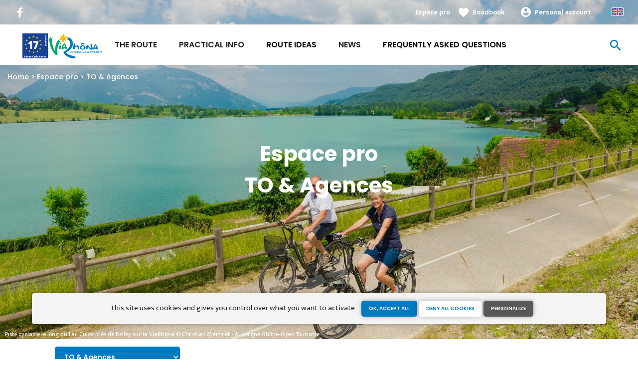

--- FILE ---
content_type: text/html; charset=UTF-8
request_url: https://en.viarhona.com/taxonomy/term/15
body_size: 6198
content:
<!DOCTYPE html>
<html lang="en" dir="ltr">
  <head>
    <link rel="preconnect" href="https://tiles.loopi-velo.fr" crossorigin/>
    <link rel="preconnect" href="https://analytics.francevelotourisme.com" crossorigin/>
    <meta charset="utf-8" />
<script>(function(i,s,o,g,r,a,m){i['IntuitivObject']=r;i[r]=i[r]||function(){
        (i[r].q=i[r].q||[]).push(arguments)};a=s.createElement(o),
        m=s.getElementsByTagName(o)[0];a.async=1;a.src=g;m.parentNode.insertBefore(a,m)
      })(window,document,'script','https://fvt.intuitiv-tourisme.fr/lib-intuitiv.min.js','intuitiv');intuitiv('create','_p9-sYTQj97ZS-7f_-8u','https://fvt.intuitiv-tourisme.fr/');</script>
<meta name="Generator" content="Drupal 10 (https://www.drupal.org)" />
<meta name="MobileOptimized" content="width" />
<meta name="HandheldFriendly" content="true" />
<meta name="viewport" content="width=device-width, initial-scale=1.0" />
<link rel="alternate" hreflang="x-default" href="https://www.viarhona.com/espace-pro/agences" />
<link rel="canonical" href="https://www.viarhona.com/espace-pro/agences" />
<link rel="icon" href="/sites/viarhona/themes/viarhona/favicon.ico" type="image/vnd.microsoft.icon" />
<link rel="alternate" hreflang="fr" href="https://www.viarhona.com/espace-pro/agences" />
<link rel="shortlink" href="https://www.viarhona.com/taxonomy/term/15" />

    <title>TO &amp; Agences | ViaRhôna</title>
    <link rel="stylesheet" media="all" href="/sites/viarhona/files/css/css_ztY30oFH-8A4_96318VAXLw4hBU207rklB-XtIyyiYE.css?delta=0&amp;language=en&amp;theme=viarhona&amp;include=eJxtjkEKwzAMBD_k4icFxVFcgSMFae2S39fpMfS2zIrR7gO5NlupvQJXE61pnyg-crInUXSBjKWYKheYZ-qwYsfZGGL678J5E5_xrg8Cu1BbZPaRVwqeP_jJrePGW_J6brcqWJFBDqZeBD5VcQX4-CnSEPK3KT2mfwEBLVHH" />
<link rel="stylesheet" media="all" href="//fonts.googleapis.com/icon?family=Material+Icons" />
<link rel="stylesheet" media="all" href="//fonts.googleapis.com/icon?family=Material+Icons+Outlined" />
<link rel="stylesheet" media="all" href="/sites/viarhona/files/css/css_ibrcvttKByh6Q-MAfHHkEqUeqIJatdFAsl7RJD8Jntc.css?delta=3&amp;language=en&amp;theme=viarhona&amp;include=eJxtjkEKwzAMBD_k4icFxVFcgSMFae2S39fpMfS2zIrR7gO5NlupvQJXE61pnyg-crInUXSBjKWYKheYZ-qwYsfZGGL678J5E5_xrg8Cu1BbZPaRVwqeP_jJrePGW_J6brcqWJFBDqZeBD5VcQX4-CnSEPK3KT2mfwEBLVHH" />

    
    <script type="application/ld+json">[{"@context":"http:\/\/schema.org","@type":"BreadcrumbList","itemListElement":[{"@type":"ListItem","position":1,"item":{"@id":"https:\/\/en.viarhona.com\/","name":"Home"}},{"@type":"ListItem","position":2,"item":{"@id":"https:\/\/en.viarhona.com\/espace-pro","name":"Espace pro"}},{"@type":"ListItem","position":3,"item":{"@id":"https:\/\/en.viarhona.com\/taxonomy\/term\/15","name":"TO & Agences"}}]}]</script>
      <link rel="apple-touch-icon" sizes="57x57" href="/sites/viarhona/themes/viarhona/images/icons/apple-icon-57x57.png">
        <link rel="apple-touch-icon" sizes="60x60" href="/sites/viarhona/themes/viarhona/images/icons/apple-icon-60x60.png">
        <link rel="apple-touch-icon" sizes="72x72" href="/sites/viarhona/themes/viarhona/images/icons/apple-icon-72x72.png">
        <link rel="apple-touch-icon" sizes="76x76" href="/sites/viarhona/themes/viarhona/images/icons/apple-icon-76x76.png">
        <link rel="apple-touch-icon" sizes="114x114" href="/sites/viarhona/themes/viarhona/images/icons/apple-icon-114x114.png">
        <link rel="apple-touch-icon" sizes="120x120" href="/sites/viarhona/themes/viarhona/images/icons/apple-icon-120x120.png">
        <link rel="apple-touch-icon" sizes="144x144" href="/sites/viarhona/themes/viarhona/images/icons/apple-icon-144x144.png">
        <link rel="apple-touch-icon" sizes="152x152" href="/sites/viarhona/themes/viarhona/images/icons/apple-icon-152x152.png">
        <link rel="apple-touch-icon" sizes="180x180" href="/sites/viarhona/themes/viarhona/images/icons/apple-icon-180x180.png">
        <link rel="icon" type="image/png" sizes="192x192"  href="/sites/viarhona/themes/viarhona/images/icons/android-icon-192x192.png">
        <link rel="icon" type="image/png" sizes="32x32" href="/sites/viarhona/themes/viarhona/images/icons/favicon-32x32.png">
        <link rel="icon" type="image/png" sizes="96x96" href="/sites/viarhona/themes/viarhona/images/icons/favicon-96x96.png">
        <link rel="icon" type="image/png" sizes="16x16" href="/sites/viarhona/themes/viarhona/images/icons/favicon-16x16.png">
        <link rel="manifest" href="/sites/viarhona/themes/viarhona/images/icons/manifest.json">
        <meta name="msapplication-TileColor" content="#00a767">
        <meta name="msapplication-TileImage" content="/sites/viarhona/themes/viarhona/images/icons/ms-icon-144x144.png">
        <meta name="theme-color" content="#007ac2">
      <!-- Matomo STUDIOJUILLET & AURAT -->
      <script type="text/javascript">
        var _paq = window._paq = window._paq || [];
        /* tracker methods like "setCustomDimension" should be called before "trackPageView" */
        _paq.push(['trackPageView']);
        _paq.push(['enableLinkTracking']);
        (function() {
          var u="https://analytics.francevelotourisme.com/";
          _paq.push(['setTrackerUrl', u+'matomo.php']);
          _paq.push(['setSiteId', '7']);
          _paq.push(['addTracker', 'https://matomo.auvergnerhonealpes-tourisme.com/matomo.php', 16]);
          var d=document, g=d.createElement('script'), s=d.getElementsByTagName('script')[0];
          g.type='text/javascript'; g.async=true; g.src=u+'matomo.js'; s.parentNode.insertBefore(g,s);
        })();
      </script>
      <!-- End Matomo STUDIOJUILLET & AURAT -->
      <!-- Matomo Tag Manager AURAT -->
      <script>
        var _mtm = window._mtm = window._mtm || [];
        _mtm.push({'mtm.startTime': (new Date().getTime()), 'event': 'mtm.Start'});
        (function() {
          var d=document, g=d.createElement('script'), s=d.getElementsByTagName('script')[0];
          g.async=true; g.src='https://matomo.auvergnerhonealpes-tourisme.com/js/container_CZc75BbD.js'; s.parentNode.insertBefore(g,s);
        })();
      </script>
      <!-- End Matomo Tag Manager AURAT -->
    </head>
  <body>
        <a href="#main-content" class="visually-hidden focusable">
      Skip to main content
    </a>
    
      <div class="dialog-off-canvas-main-canvas" data-off-canvas-main-canvas>
    <div class="layout-container">
    <header id="navigation">
          <div>
    <div id="block-menu">
  
    
      <div id="menu">
    <div class="wrapper-links d-none d-lg-block">
       <div>
           <div class="link-share">
                                  <a href="https://www.facebook.com/viarhona/" class="facebook"></a>
                          </div>
           
         <div class="wrapper-links-right">
           <div>
                            <div class="link-espace-pro">
                 <a href="https://en.viarhona.com/espace-pro">Espace pro</a>
               </div>
                          <div class="link-favoris">
               <a href="https://en.viarhona.com/my-roadbooks">Roadbook</a>
             </div>
             <div  class="menu-user">
  <div>
    <a href="https://en.viarhona.com/connexion?destination=taxonomy/term/15" rel="nofollow">Personal account</a>
      </div>
</div>

             <div class="language-switcher-wrapper">
               <ul class="language-switcher-language-url"><li hreflang="en" data-drupal-link-system-path="taxonomy/term/15" class="is-active" aria-current="page"><a href="https://en.viarhona.com/taxonomy/term/15" class="language-link is-active" hreflang="en" data-drupal-link-system-path="taxonomy/term/15" aria-current="page">Anglais</a></li><li hreflang="fr" data-drupal-link-system-path="taxonomy/term/15"><a href="https://www.viarhona.com/espace-pro/agences" class="language-link" hreflang="fr" data-drupal-link-system-path="taxonomy/term/15">French</a></li><li hreflang="de" data-drupal-link-system-path="taxonomy/term/15"><a href="https://de.viarhona.com/taxonomy/term/15" class="language-link" hreflang="de" data-drupal-link-system-path="taxonomy/term/15">German</a></li></ul>
             </div>
           </div>
         </div>
       </div>
    </div>
    <div class="wrapper-menu container-fluid">
        <div class="row">
            <div class="col-2 d-lg-none">
                <a href="" class="menu-burger"><span>menu</span>Menu</a>
            </div>
            <div class="col-8 logo">
                <a href="/"></a>
            </div>
            <div class="d-none d-lg-block">
                <nav>
  <ul class="menu menu-level-0">
    <li class="d-md-none"><a href="/">Home</a></li>
                <li class="menu-item">
        <a href="https://en.viarhona.com/cycle-route" data-drupal-link-system-path="itineraire">The Route</a>

                          

<div class="menu_link_content menu-link-contentmain view-mode-default menu-dropdown menu-dropdown-0 menu-type-default">
        
  </div>
              </li>
                <li class="menu-item menu-item--collapsed">
        <a href="https://en.viarhona.com/practical-info" data-drupal-link-system-path="node/7">Practical Info</a>

                          

<div class="menu_link_content menu-link-contentmain view-mode-default menu-dropdown menu-dropdown-0 menu-type-default">
        
  </div>
              </li>
                <li class="couleur-fond menu-item" style="color:#000000;">
        <a href="https://en.viarhona.com/suggested-bike-trip/inspiring-ideas" data-drupal-link-system-path="suggestions-de-parcours/inspiration">Route ideas</a>

                          

<div class="menu_link_content menu-link-contentmain view-mode-default menu-dropdown menu-dropdown-0 menu-type-default">
        
  </div>
              </li>
                <li class="menu-item">
        <a href="https://en.viarhona.com/actualites" data-drupal-link-system-path="node/198">News</a>

                          

<div class="menu_link_content menu-link-contentmain view-mode-default menu-dropdown menu-dropdown-0 menu-type-default">
        
  </div>
              </li>
                <li class="couleur-fond menu-item" style="color:#000000;">
        <a href="https://en.viarhona.com/preparation/foire%20aux%20Questions" data-drupal-link-system-path="node/14">Frequently asked questions</a>

                          

<div class="menu_link_content menu-link-contentmain view-mode-default menu-dropdown menu-dropdown-0 menu-type-default">
        
  </div>
              </li>
          </ul>
</nav>

            </div>
            <div class="col-2 wrapper-links-left">
                                <div class="bouton-sagacite">
                    <a href="" class="bouton-open-sagacite"></a>
                </div>
            </div>
        </div>
    </div>
    <div class="sagacite-form-block">
    <a href="#" class="d-md-none close"></a>
    <form class="intuitiv-search-form" data-drupal-selector="intuitiv-search-form" action="/taxonomy/term/15" method="post" id="intuitiv-search-form" accept-charset="UTF-8">
        <div class="js-form-item form-item js-form-type-textfield form-item-termes-recherche form-item-textfield js-form-item-termes-recherche form-no-label">
        <input autocomplete="off" title="I would like to" data-drupal-selector="edit-termes-recherche" type="text" id="edit-termes-recherche" name="termes_recherche" value="" size="60" maxlength="128" placeholder="Search…" class="form-text required" required="required" aria-required="true" />

        </div>
<input data-drupal-selector="edit-user" type="hidden" name="user" value="" />
<div class="wrapper-autocompletion"></div><input autocomplete="off" data-drupal-selector="form-2dwxxzgugjqg0nbcxdetgtoo3jaxbxlivfnmqgouie4" type="hidden" name="form_build_id" value="form-2dwXxZguGjQg0NBCxDETGTOo3jAxBXLIVfnmqgouIE4" />
<input data-drupal-selector="edit-intuitiv-search-form" type="hidden" name="form_id" value="intuitiv_search_form" />
<div data-drupal-selector="edit-actions" class="form-actions js-form-wrapper form-wrapper" id="edit-actions"><input data-drupal-selector="edit-submit" type="submit" id="edit-submit" name="op" value="search" class="button js-form-submit form-submit" />
</div>

    </form>
</div>

</div>
<div id="menu-popin">
    <a href="#" class="close"></a>
    <div>
        <nav>
  <ul class="menu menu-level-0">
    <li class="d-md-none"><a href="/">Home</a></li>
                <li class="menu-item">
        <a href="https://en.viarhona.com/cycle-route" data-drupal-link-system-path="itineraire">The Route</a>

                          

<div class="menu_link_content menu-link-contentmain view-mode-default menu-dropdown menu-dropdown-0 menu-type-default">
        
  </div>
              </li>
                <li class="menu-item menu-item--collapsed">
        <a href="https://en.viarhona.com/practical-info" data-drupal-link-system-path="node/7">Practical Info</a>

                          

<div class="menu_link_content menu-link-contentmain view-mode-default menu-dropdown menu-dropdown-0 menu-type-default">
        
  </div>
              </li>
                <li class="couleur-fond menu-item" style="color:#000000;">
        <a href="https://en.viarhona.com/suggested-bike-trip/inspiring-ideas" data-drupal-link-system-path="suggestions-de-parcours/inspiration">Route ideas</a>

                          

<div class="menu_link_content menu-link-contentmain view-mode-default menu-dropdown menu-dropdown-0 menu-type-default">
        
  </div>
              </li>
                <li class="menu-item">
        <a href="https://en.viarhona.com/actualites" data-drupal-link-system-path="node/198">News</a>

                          

<div class="menu_link_content menu-link-contentmain view-mode-default menu-dropdown menu-dropdown-0 menu-type-default">
        
  </div>
              </li>
                <li class="couleur-fond menu-item" style="color:#000000;">
        <a href="https://en.viarhona.com/preparation/foire%20aux%20Questions" data-drupal-link-system-path="node/14">Frequently asked questions</a>

                          

<div class="menu_link_content menu-link-contentmain view-mode-default menu-dropdown menu-dropdown-0 menu-type-default">
        
  </div>
              </li>
          </ul>
</nav>

                <div class="link-espace-pro">
          <a href="https://en.viarhona.com/espace-pro">Espace pro</a>
        </div>
                <div class="link-favoris">
          <a href="https://en.viarhona.com/my-roadbooks">Roadbook</a>
        </div>
        <div  class="menu-user">
  <div>
    <a href="https://en.viarhona.com/connexion?destination=taxonomy/term/15" rel="nofollow">Personal account</a>
      </div>
</div>

                <div class="language-switcher-wrapper">
            <ul class="language-switcher-language-url"><li hreflang="en" data-drupal-link-system-path="taxonomy/term/15" class="is-active" aria-current="page"><a href="https://en.viarhona.com/taxonomy/term/15" class="language-link is-active" hreflang="en" data-drupal-link-system-path="taxonomy/term/15" aria-current="page">Anglais</a></li><li hreflang="fr" data-drupal-link-system-path="taxonomy/term/15"><a href="https://www.viarhona.com/espace-pro/agences" class="language-link" hreflang="fr" data-drupal-link-system-path="taxonomy/term/15">French</a></li><li hreflang="de" data-drupal-link-system-path="taxonomy/term/15"><a href="https://de.viarhona.com/taxonomy/term/15" class="language-link" hreflang="de" data-drupal-link-system-path="taxonomy/term/15">German</a></li></ul>
        </div>
    </div>
</div>

  </div>
<div id="breadcrumb" class="d-none d-md-block">
    
        
              <nav role="navigation" aria-labelledby="system-breadcrumb">
    <ol>
          <li>
                  <a href="https://en.viarhona.com/">Home</a>
              </li>
          <li>
                  <a href="https://en.viarhona.com/espace-pro">Espace pro</a>
              </li>
          <li>
                  <a href="https://en.viarhona.com/taxonomy/term/15">TO &amp; Agences</a>
              </li>
        </ol>
  </nav>

    </div>

  </div>

    </header>
    <main role="main">
    <a id="main-content" tabindex="-1"></a>
    <div class="layout-content">
        <div>
    <div data-drupal-messages-fallback class="hidden"></div><div id="block-viarhona-content">
  
    
      <div class="term full">
  <header>
    <div id="slider">
      <div>
  <div data-spacebetween="0" data-slidesperview="1" data-navigation="true" data-speed="600" data-loop="true" data-autoplay="5000" data-pagination="true" data-centeredslides="false" data-slidertop="true" class="slider">
    <div class="slider-wrapper">
              <div class="swiper-container">
          <div class="swiper-wrapper">
                          <div class="swiper-slide"><div class="media full">
            
            <div class="field_media_image">  <picture>
                  <source srcset="/sites/viarhona/files/styles/slide_1920x1080/public/medias/images/piste-cyclable-lac-culoz-belley-sur-viarhona.jpg.webp?itok=rMB4BdUd 1x" media="(min-width: 1200px)" type="image/webp" width="1920" height="1080"/>
              <source srcset="/sites/viarhona/files/styles/slide_1280x960/public/medias/images/piste-cyclable-lac-culoz-belley-sur-viarhona.jpg.webp?itok=UZJ5L8e- 1x" media="(min-width: 992px)" type="image/webp" width="1280" height="960"/>
              <source srcset="/sites/viarhona/files/styles/slide_450x450/public/medias/images/piste-cyclable-lac-culoz-belley-sur-viarhona.jpg.webp?itok=bIdr0OoE 1x" media="(min-width: 0)" type="image/webp" width="450" height="450"/>
                  <img width="450" height="450" src="/sites/viarhona/files/styles/slide_450x450/public/medias/images/piste-cyclable-lac-culoz-belley-sur-viarhona.jpg.webp?itok=bIdr0OoE" alt="" loading="lazy" />



  </picture>
</div>
      
                <div class="legende d-none d-md-block">Piste cyclable le long du Lac Culoz près de Belley sur la ViaRhôna © Christian Martelet - Auvergne-Rhône-Alpes Tourisme</div>
    </div>
</div>
                      </div>
        </div>
                          </div>
  </div>

</div>

    </div>
    <div class="title">
      
      <h1 class="page-title">Espace pro <br> 
            <div class="name">TO &amp; Agences</div>
      </h1>
      
    </div>
  </header>
  <div class="container content">
      <div class="categories-espace-pro">
  <div>
    <select id="select-categories">
      <option value="https://en.viarhona.com/espace-pro">Naviguer dans l'espace pro</option>
              <option value="https://en.viarhona.com/taxonomy/term/16" >Outils de communication</option>
              <option value="https://en.viarhona.com/taxonomy/term/15" selected>TO & Agences</option>
          </select>
  </div>
</div>

      <div class="row">
        <div class="col-12 ">
          
          <div class="row">
                          <div class="col-12  col-md-4 ">
                <article data-history-node-id="141" class="node node-article-espace-pro teaser push click-block image-teaser" data-url="https://en.viarhona.com/espace-pro/to-agences/carnet-de-route-pour-to-agences">
  
  
  <div class="content">
    <div>
      <div class="image-content">
        <div class="image">
          
        </div>
      </div>
      <div class="infos">
        <div class="etiquette">
      <span>TO &amp; Agences</span>
  </div>

      </div>
      <div class="date">
                Publié le 22 Nov 2024      </div>
    </div>
    <div class="text-sous-image">
      <h3><a class="link-block" href="https://en.viarhona.com/espace-pro/to-agences/carnet-de-route-pour-to-agences">
<span>Sales manual</span>
</a></h3>
      <div>
        
            <div class="body">Sales manual </div>
      
      </div>
    </div>
  </div>
</article>


              </div>
                      </div>
          <div class="pagination row">
            <div class="pagination-wrapper col-12">
              
            </div>
          </div>
        </div>
              </div>
  </div>
</div>

  </div>
<div id="block-menumobile">
  
    
      <div id="menu-mobile" class="d-md-none">
  <div class="items">
          <a href="https://en.viarhona.com/direction/json" class="item use-ajax-get">
        <span>call_split</span>
        My GPS
      </a>
          <a href="https://en.viarhona.com/accommodation" class="item">
        <span>hotel</span>
        Accommodation
      </a>
          <a href="https://en.viarhona.com/suggested-bike-trip" class="item">
        <span>emoji_objects</span>
        Inspiration
      </a>
          <a href="https://en.viarhona.com/my-roadbooks" class="item">
        <span>favorite_border</span>
        Roadbook
      </a>
      </div>
</div>

  </div>

  </div>

    </div>
  </main>
      <footer role="contentinfo">
          <div>
        <div id="block-unioneuropeenne">
  
    
      <div class="bandeau-ue-via">
    <div><img src="/sites/viarhona/themes/viarhona/images/logo-europe.jpg"></div>
    <div>Ce projet est cofinancé par l'Union européenne</div>
</div>

  </div>

        
        <div id="block-quisommesnous">
    
        
            <div class="qui-sommes-nous">
    <div class="container">
        <div class="head">
            <a href="/" class="logo"></a>
            <div class="link-share">
                                    <a href="https://www.facebook.com/viarhona/" class="facebook"></a>
                            </div>
        </div>
        <div class="row">
            <div class="d-none d-md-block col-md-12">
                <h3>Who are we ?</h3>
            </div>
            <div class="d-none d-md-block col-md-7">
                <p>France Velo Tourisme is an association in the public interest whose aim is to develop cycling tourism in France.</p>
            </div>
            <div class="col-6 col-md-2">
                <a href="https://en.viarhona.com/node/3" class="bouton full bouton-blanc">Find out more</a>
            </div>
                        <div class="col-6 col-md-3">
                <a href="https://www.facebook.com/viarhona/" class="bouton full bouton-couleur-1">Contact Us</a>
            </div>
                    </div>
    </div>
</div>

    </div>

        <div class="container">
            
            <div class="row menu-footer">
                <div class="col-12 col-md-4">
                    
                </div>
                <div class="col-12 col-md-4">
                    
                </div>
                <div class="col-12 col-md-4">
                    
                </div>
            </div>
        </div>
                <div class="wrapper-menu-footer">
            <div class="container">
                <nav role="navigation" aria-labelledby="block-pieddepage-menu" id="block-pieddepage">
                  
              <ul>
                      <li>
        <a href="https://en.viarhona.com/legal-notice" data-drupal-link-system-path="node/5">Legal notice</a>
              </li>
                  <li>
        <a href="https://en.viarhona.com/donnees-personnelles" data-drupal-link-system-path="node/6">Personal data</a>
              </li>
          <li><a href="" class="open-tarteaucitron">Manage cookies</a></li>
    </ul>
  


  </nav>

              <div class="realisation">
                <span>Réalisation</span>
                <a href="https://www.studiojuillet.com/" class="moustic"></a>
                <a href="https://www.francevelotourisme.com/" class="fvt"></a>
              </div>
            </div>
        </div>
    </div>

    </footer>
  </div>
<script src="https://static.elfsight.com/platform/platform.js" async></script>
<div class="elfsight-app-b3f6d688-cda5-494a-aa43-60c6551d541f" data-elfsight-app-lazy></div>

  </div>

    
    <script type="application/json" data-drupal-selector="drupal-settings-json">{"path":{"baseUrl":"\/","pathPrefix":"","currentPath":"taxonomy\/term\/15","currentPathIsAdmin":false,"isFront":false,"currentLanguage":"en"},"pluralDelimiter":"\u0003","suppressDeprecationErrors":true,"ajaxPageState":{"libraries":"eJxtT9EKwzAI_KFs-aRiE5cJiQY1hf79ksFglL6I3umdh5lcIq76tEoZNaB1SNhVYgLHIkpo4XV4LFV2qA_zsxKXQOyDnI4tCTMmF40wXJK0XtFJ-G7jB91xOt_Q2a7TNq2VoG40eYs7GE5TvOIyfME5aOl5SRmyx_8h2GmO7asQDgJ9C8Mlygc6EGf5","theme":"viarhona","theme_token":null},"ajaxTrustedUrl":{"form_action_p_pvdeGsVG5zNF_XLGPTvYSKCf43t8qZYSwcfZl2uzM":true},"fvt":{"marqueBlanche":"11090123-88d9-4683-be1d-6349a04a6ab4"},"tarteaucitron":{"options":{"privacyUrl":"","hashtag":"#tarteaucitron","cookieName":"tarteaucitron","orientation":"top","showAlertSmall":false,"refuseAll":false,"cookieslist":true,"adblocker":false,"AcceptAllCta":true,"highPrivacy":true,"handleBrowserDNTRequest":false,"removeCredit":true,"moreInfoLink":true,"showIcon":false},"services":[{"id":"gtag","ua":"UA-72307842-1"},{"id":"googletagmanager","googletagmanagerId":"GTM-M763RRZD"}]},"intuitivAutocompletion":"https:\/\/fvt.intuitiv-tourisme.fr\/autocomplete","user":{"uid":0,"permissionsHash":"f2500b905a2f980652a0a5c517c121c0a2ace61aa0b2e0cc3fccef24fcaef74d"}}</script>
<script src="/sites/viarhona/files/js/js_7k1AOJCZCXdkv71N1wChwsIPsRAq5_RGgQCsxtwW_4M.js?scope=footer&amp;delta=0&amp;language=en&amp;theme=viarhona&amp;include=eJxtTkkKwzAM_JBTPam4smoErmSkSSC_b3wo9JDLMCuMNIWTLHzk0CZRJGdlmeHEFdI9VLK8D1Af_qpjS5xDrRc17Ao9nuxmwvCgusPZP3MI1O2u8bPusrhuxEXXNPpsK0ox0L_4Anr4RxI"></script>

  </body>
</html>


--- FILE ---
content_type: text/css
request_url: https://en.viarhona.com/sites/viarhona/files/css/css_ibrcvttKByh6Q-MAfHHkEqUeqIJatdFAsl7RJD8Jntc.css?delta=3&language=en&theme=viarhona&include=eJxtjkEKwzAMBD_k4icFxVFcgSMFae2S39fpMfS2zIrR7gO5NlupvQJXE61pnyg-crInUXSBjKWYKheYZ-qwYsfZGGL678J5E5_xrg8Cu1BbZPaRVwqeP_jJrePGW_J6brcqWJFBDqZeBD5VcQX4-CnSEPK3KT2mfwEBLVHH
body_size: 39231
content:
@import url(https://fonts.googleapis.com/css2?family=Mukta+Mahee:wght@300%3B400%3B500%3B600%3B700&family=Poppins:wght@300%3B400%3B500%3B600%3B700&display=swap);
/* @license GPL-2.0-or-later https://www.drupal.org/licensing/faq */
.icon-step_arrive{background-image:url(/themes/fvt/images/directions.png);background-position:-19px 0px;width:19px;height:19px;}.icon-step_arrive_left{background-image:url(/themes/fvt/images/directions.png);background-position:-95px -114px;width:19px;height:19px;}.icon-step_arrive_right{background-image:url(/themes/fvt/images/directions.png);background-position:0px -19px;width:19px;height:19px;}.icon-step_arrive_straight{background-image:url(/themes/fvt/images/directions.png);background-position:-19px -19px;width:19px;height:19px;}.icon-step_close{background-image:url(/themes/fvt/images/directions.png);background-position:-38px 0px;width:19px;height:19px;}.icon-step_continue{background-image:url(/themes/fvt/images/directions.png);background-position:-38px -19px;width:19px;height:19px;}.icon-step_continue_left{background-image:url(/themes/fvt/images/directions.png);background-position:0px -38px;width:19px;height:19px;}.icon-step_continue_right{background-image:url(/themes/fvt/images/directions.png);background-position:-19px -38px;width:19px;height:19px;}.icon-step_continue_slight_left{background-image:url(/themes/fvt/images/directions.png);background-position:-38px -38px;width:19px;height:19px;}.icon-step_continue_slight_right{background-image:url(/themes/fvt/images/directions.png);background-position:-57px 0px;width:19px;height:19px;}.icon-step_continue_straight{background-image:url(/themes/fvt/images/directions.png);background-position:-57px -19px;width:19px;height:19px;}.icon-step_continue_uturn{background-image:url(/themes/fvt/images/directions.png);background-position:-57px -38px;width:19px;height:19px;}.icon-step_depart{background-image:url(/themes/fvt/images/directions.png);background-position:0px -57px;width:19px;height:19px;}.icon-step_depart_left{background-image:url(/themes/fvt/images/directions.png);background-position:-19px -57px;width:19px;height:19px;}.icon-step_depart_right{background-image:url(/themes/fvt/images/directions.png);background-position:-38px -57px;width:19px;height:19px;}.icon-step_depart_straight{background-image:url(/themes/fvt/images/directions.png);background-position:-57px -57px;width:19px;height:19px;}.icon-step_end_of_road_left{background-image:url(/themes/fvt/images/directions.png);background-position:-76px 0px;width:19px;height:19px;}.icon-step_end_of_road_right{background-image:url(/themes/fvt/images/directions.png);background-position:-76px -19px;width:19px;height:19px;}.icon-step_flag{background-image:url(/themes/fvt/images/directions.png);background-position:-76px -38px;width:19px;height:19px;}.icon-step_fork{background-image:url(/themes/fvt/images/directions.png);background-position:-76px -57px;width:19px;height:19px;}.icon-step_fork_left{background-image:url(/themes/fvt/images/directions.png);background-position:0px -76px;width:19px;height:19px;}.icon-step_fork_right{background-image:url(/themes/fvt/images/directions.png);background-position:-19px -76px;width:19px;height:19px;}.icon-step_fork_slight_left{background-image:url(/themes/fvt/images/directions.png);background-position:-38px -76px;width:19px;height:19px;}.icon-step_fork_slight_right{background-image:url(/themes/fvt/images/directions.png);background-position:-57px -76px;width:19px;height:19px;}.icon-step_fork_straight{background-image:url(/themes/fvt/images/directions.png);background-position:-76px -76px;width:19px;height:19px;}.icon-step_invalid{background-image:url(/themes/fvt/images/directions.png);background-position:-95px 0px;width:19px;height:19px;}.icon-step_invalid_left{background-image:url(/themes/fvt/images/directions.png);background-position:-95px -19px;width:19px;height:19px;}.icon-step_invalid_right{background-image:url(/themes/fvt/images/directions.png);background-position:-95px -38px;width:19px;height:19px;}.icon-step_invalid_slight_left{background-image:url(/themes/fvt/images/directions.png);background-position:-95px -57px;width:19px;height:19px;}.icon-step_invalid_slight_right{background-image:url(/themes/fvt/images/directions.png);background-position:-95px -76px;width:19px;height:19px;}.icon-step_invalid_straight{background-image:url(/themes/fvt/images/directions.png);background-position:0px -95px;width:19px;height:19px;}.icon-step_invalid_uturn{background-image:url(/themes/fvt/images/directions.png);background-position:-19px -95px;width:19px;height:19px;}.icon-step_merge_left{background-image:url(/themes/fvt/images/directions.png);background-position:-38px -95px;width:19px;height:19px;}.icon-step_merge_right{background-image:url(/themes/fvt/images/directions.png);background-position:-57px -95px;width:19px;height:19px;}.icon-step_merge_slight_left{background-image:url(/themes/fvt/images/directions.png);background-position:-76px -95px;width:19px;height:19px;}.icon-step_merge_slight_right{background-image:url(/themes/fvt/images/directions.png);background-position:-95px -95px;width:19px;height:19px;}.icon-step_merge_straight{background-image:url(/themes/fvt/images/directions.png);background-position:-114px 0px;width:19px;height:19px;}.icon-step_new_name_left{background-image:url(/themes/fvt/images/directions.png);background-position:-114px -19px;width:19px;height:19px;}.icon-step_new_name_right{background-image:url(/themes/fvt/images/directions.png);background-position:-114px -38px;width:19px;height:19px;}.icon-step_new_name_sharp_left{background-image:url(/themes/fvt/images/directions.png);background-position:-114px -57px;width:19px;height:19px;}.icon-step_new_name_sharp_right{background-image:url(/themes/fvt/images/directions.png);background-position:-114px -76px;width:19px;height:19px;}.icon-step_new_name_slight_left{background-image:url(/themes/fvt/images/directions.png);background-position:-114px -95px;width:19px;height:19px;}.icon-step_new_name_slight_right{background-image:url(/themes/fvt/images/directions.png);background-position:0px -114px;width:19px;height:19px;}.icon-step_new_name_straight{background-image:url(/themes/fvt/images/directions.png);background-position:-19px -114px;width:19px;height:19px;}.icon-step_notificaiton_sharp_right{background-image:url(/themes/fvt/images/directions.png);background-position:-38px -114px;width:19px;height:19px;}.icon-step_notification_left{background-image:url(/themes/fvt/images/directions.png);background-position:-57px -114px;width:19px;height:19px;}.icon-step_notification_right{background-image:url(/themes/fvt/images/directions.png);background-position:-76px -114px;width:19px;height:19px;}.icon-step_notification_sharp_left{background-image:url(/themes/fvt/images/directions.png);background-position:0px 0px;width:19px;height:19px;}.icon-step_notification_slight_left{background-image:url(/themes/fvt/images/directions.png);background-position:-114px -114px;width:19px;height:19px;}.icon-step_notification_slight_right{background-image:url(/themes/fvt/images/directions.png);background-position:-133px 0px;width:19px;height:19px;}.icon-step_notification_straight{background-image:url(/themes/fvt/images/directions.png);background-position:-133px -19px;width:19px;height:19px;}.icon-step_off_ramp_left{background-image:url(/themes/fvt/images/directions.png);background-position:-133px -38px;width:19px;height:19px;}.icon-step_off_ramp_right{background-image:url(/themes/fvt/images/directions.png);background-position:-133px -57px;width:19px;height:19px;}.icon-step_off_ramp_slight_left{background-image:url(/themes/fvt/images/directions.png);background-position:-133px -76px;width:19px;height:19px;}.icon-step_off_ramp_slight_right{background-image:url(/themes/fvt/images/directions.png);background-position:-133px -95px;width:19px;height:19px;}.icon-step_on_ramp_left{background-image:url(/themes/fvt/images/directions.png);background-position:-133px -114px;width:19px;height:19px;}.icon-step_on_ramp_right{background-image:url(/themes/fvt/images/directions.png);background-position:0px -133px;width:19px;height:19px;}.icon-step_on_ramp_sharp_left{background-image:url(/themes/fvt/images/directions.png);background-position:-19px -133px;width:19px;height:19px;}.icon-step_on_ramp_sharp_right{background-image:url(/themes/fvt/images/directions.png);background-position:-38px -133px;width:19px;height:19px;}.icon-step_on_ramp_slight_left{background-image:url(/themes/fvt/images/directions.png);background-position:-57px -133px;width:19px;height:19px;}.icon-step_on_ramp_slight_right{background-image:url(/themes/fvt/images/directions.png);background-position:-76px -133px;width:19px;height:19px;}.icon-step_on_ramp_straight{background-image:url(/themes/fvt/images/directions.png);background-position:-95px -133px;width:19px;height:19px;}.icon-step_rotary{background-image:url(/themes/fvt/images/directions.png);background-position:-114px -133px;width:19px;height:19px;}.icon-step_rotary_left{background-image:url(/themes/fvt/images/directions.png);background-position:-133px -133px;width:19px;height:19px;}.icon-step_rotary_right{background-image:url(/themes/fvt/images/directions.png);background-position:-152px 0px;width:19px;height:19px;}.icon-step_rotary_sharp_left{background-image:url(/themes/fvt/images/directions.png);background-position:-152px -19px;width:19px;height:19px;}.icon-step_rotary_sharp_right{background-image:url(/themes/fvt/images/directions.png);background-position:-152px -38px;width:19px;height:19px;}.icon-step_rotary_slight_left{background-image:url(/themes/fvt/images/directions.png);background-position:-152px -57px;width:19px;height:19px;}.icon-step_rotary_slight_right{background-image:url(/themes/fvt/images/directions.png);background-position:-152px -76px;width:19px;height:19px;}.icon-step_rotary_straight{background-image:url(/themes/fvt/images/directions.png);background-position:-152px -95px;width:19px;height:19px;}.icon-step_roundabout{background-image:url(/themes/fvt/images/directions.png);background-position:-152px -114px;width:19px;height:19px;}.icon-step_roundabout_left{background-image:url(/themes/fvt/images/directions.png);background-position:-152px -133px;width:19px;height:19px;}.icon-step_roundabout_right{background-image:url(/themes/fvt/images/directions.png);background-position:0px -152px;width:19px;height:19px;}.icon-step_roundabout_sharp_left{background-image:url(/themes/fvt/images/directions.png);background-position:-19px -152px;width:19px;height:19px;}.icon-step_roundabout_sharp_right{background-image:url(/themes/fvt/images/directions.png);background-position:-38px -152px;width:19px;height:19px;}.icon-step_roundabout_slight_left{background-image:url(/themes/fvt/images/directions.png);background-position:-57px -152px;width:19px;height:19px;}.icon-step_roundabout_slight_right{background-image:url(/themes/fvt/images/directions.png);background-position:-76px -152px;width:19px;height:19px;}.icon-step_roundabout_straight{background-image:url(/themes/fvt/images/directions.png);background-position:-95px -152px;width:19px;height:19px;}.icon-step_roundabout_turn_left{background-image:url(/themes/fvt/images/directions.png);background-position:-114px -152px;width:19px;height:19px;}.icon-step_roundabout_turn_right{background-image:url(/themes/fvt/images/directions.png);background-position:-133px -152px;width:19px;height:19px;}.icon-step_roundabout_turn_sharp_left{background-image:url(/themes/fvt/images/directions.png);background-position:-152px -152px;width:19px;height:19px;}.icon-step_roundabout_turn_sharp_right{background-image:url(/themes/fvt/images/directions.png);background-position:-171px 0px;width:19px;height:19px;}.icon-step_roundabout_turn_slight_left{background-image:url(/themes/fvt/images/directions.png);background-position:-171px -19px;width:19px;height:19px;}.icon-step_roundabout_turn_slight_right{background-image:url(/themes/fvt/images/directions.png);background-position:-171px -38px;width:19px;height:19px;}.icon-step_roundabout_turn_straight{background-image:url(/themes/fvt/images/directions.png);background-position:-171px -57px;width:19px;height:19px;}.icon-step_turn_left{background-image:url(/themes/fvt/images/directions.png);background-position:-171px -76px;width:19px;height:19px;}.icon-step_turn_right{background-image:url(/themes/fvt/images/directions.png);background-position:-171px -95px;width:19px;height:19px;}.icon-step_turn_sharp_left{background-image:url(/themes/fvt/images/directions.png);background-position:-171px -114px;width:19px;height:19px;}.icon-step_turn_sharp_right{background-image:url(/themes/fvt/images/directions.png);background-position:-171px -133px;width:19px;height:19px;}.icon-step_turn_slight_left{background-image:url(/themes/fvt/images/directions.png);background-position:-171px -152px;width:19px;height:19px;}.icon-step_turn_slight_right{background-image:url(/themes/fvt/images/directions.png);background-position:0px -171px;width:19px;height:19px;}.icon-step_turn_straight{background-image:url(/themes/fvt/images/directions.png);background-position:-19px -171px;width:19px;height:19px;}.icon-step_turn_uturn{background-image:url(/themes/fvt/images/directions.png);background-position:-38px -171px;width:19px;height:19px;}.icon-step_updown{background-image:url(/themes/fvt/images/directions.png);background-position:-57px -171px;width:19px;height:19px;}.icon-step_uturn{background-image:url(/themes/fvt/images/directions.png);background-position:-76px -171px;width:19px;height:19px;}
.swiper-container{margin-left:auto;margin-right:auto;position:relative;overflow:hidden;list-style:none;padding:0;z-index:1}.swiper-container-no-flexbox .swiper-slide{float:left}.swiper-container-vertical>.swiper-wrapper{-webkit-box-orient:vertical;-webkit-box-direction:normal;-webkit-flex-direction:column;-ms-flex-direction:column;flex-direction:column}.swiper-wrapper{position:relative;width:100%;height:100%;z-index:1;display:-webkit-box;display:-webkit-flex;display:-ms-flexbox;display:flex;-webkit-transition-property:-webkit-transform;transition-property:-webkit-transform;-o-transition-property:transform;transition-property:transform;transition-property:transform,-webkit-transform;-webkit-box-sizing:content-box;box-sizing:content-box}.swiper-container-android .swiper-slide,.swiper-wrapper{-webkit-transform:translate3d(0,0,0);transform:translate3d(0,0,0)}.swiper-container-multirow>.swiper-wrapper{-webkit-flex-wrap:wrap;-ms-flex-wrap:wrap;flex-wrap:wrap}.swiper-container-free-mode>.swiper-wrapper{-webkit-transition-timing-function:ease-out;-o-transition-timing-function:ease-out;transition-timing-function:ease-out;margin:0 auto}.swiper-slide{-webkit-flex-shrink:0;-ms-flex-negative:0;flex-shrink:0;width:100%;height:100%;position:relative;-webkit-transition-property:-webkit-transform;transition-property:-webkit-transform;-o-transition-property:transform;transition-property:transform;transition-property:transform,-webkit-transform}.swiper-slide-invisible-blank{visibility:hidden}.swiper-container-autoheight,.swiper-container-autoheight .swiper-slide{height:auto}.swiper-container-autoheight .swiper-wrapper{-webkit-box-align:start;-webkit-align-items:flex-start;-ms-flex-align:start;align-items:flex-start;-webkit-transition-property:height,-webkit-transform;transition-property:height,-webkit-transform;-o-transition-property:transform,height;transition-property:transform,height;transition-property:transform,height,-webkit-transform}.swiper-container-3d{-webkit-perspective:1200px;perspective:1200px}.swiper-container-3d .swiper-cube-shadow,.swiper-container-3d .swiper-slide,.swiper-container-3d .swiper-slide-shadow-bottom,.swiper-container-3d .swiper-slide-shadow-left,.swiper-container-3d .swiper-slide-shadow-right,.swiper-container-3d .swiper-slide-shadow-top,.swiper-container-3d .swiper-wrapper{-webkit-transform-style:preserve-3d;transform-style:preserve-3d}.swiper-container-3d .swiper-slide-shadow-bottom,.swiper-container-3d .swiper-slide-shadow-left,.swiper-container-3d .swiper-slide-shadow-right,.swiper-container-3d .swiper-slide-shadow-top{position:absolute;left:0;top:0;width:100%;height:100%;pointer-events:none;z-index:10}.swiper-container-3d .swiper-slide-shadow-left{background-image:-webkit-gradient(linear,right top,left top,from(rgba(0,0,0,.5)),to(rgba(0,0,0,0)));background-image:-webkit-linear-gradient(right,rgba(0,0,0,.5),rgba(0,0,0,0));background-image:-o-linear-gradient(right,rgba(0,0,0,.5),rgba(0,0,0,0));background-image:linear-gradient(to left,rgba(0,0,0,.5),rgba(0,0,0,0))}.swiper-container-3d .swiper-slide-shadow-right{background-image:-webkit-gradient(linear,left top,right top,from(rgba(0,0,0,.5)),to(rgba(0,0,0,0)));background-image:-webkit-linear-gradient(left,rgba(0,0,0,.5),rgba(0,0,0,0));background-image:-o-linear-gradient(left,rgba(0,0,0,.5),rgba(0,0,0,0));background-image:linear-gradient(to right,rgba(0,0,0,.5),rgba(0,0,0,0))}.swiper-container-3d .swiper-slide-shadow-top{background-image:-webkit-gradient(linear,left bottom,left top,from(rgba(0,0,0,.5)),to(rgba(0,0,0,0)));background-image:-webkit-linear-gradient(bottom,rgba(0,0,0,.5),rgba(0,0,0,0));background-image:-o-linear-gradient(bottom,rgba(0,0,0,.5),rgba(0,0,0,0));background-image:linear-gradient(to top,rgba(0,0,0,.5),rgba(0,0,0,0))}.swiper-container-3d .swiper-slide-shadow-bottom{background-image:-webkit-gradient(linear,left top,left bottom,from(rgba(0,0,0,.5)),to(rgba(0,0,0,0)));background-image:-webkit-linear-gradient(top,rgba(0,0,0,.5),rgba(0,0,0,0));background-image:-o-linear-gradient(top,rgba(0,0,0,.5),rgba(0,0,0,0));background-image:linear-gradient(to bottom,rgba(0,0,0,.5),rgba(0,0,0,0))}.swiper-container-wp8-horizontal,.swiper-container-wp8-horizontal>.swiper-wrapper{-ms-touch-action:pan-y;touch-action:pan-y}.swiper-container-wp8-vertical,.swiper-container-wp8-vertical>.swiper-wrapper{-ms-touch-action:pan-x;touch-action:pan-x}.swiper-button-next,.swiper-button-prev{position:absolute;top:50%;width:27px;height:44px;margin-top:-22px;z-index:10;cursor:pointer;background-size:27px 44px;background-position:center;background-repeat:no-repeat}.swiper-button-next.swiper-button-disabled,.swiper-button-prev.swiper-button-disabled{opacity:.35;cursor:auto;pointer-events:none}.swiper-button-prev,.swiper-container-rtl .swiper-button-next{background-image:url("data:image/svg+xml;charset=utf-8,%3Csvg%20xmlns%3D'http%3A%2F%2Fwww.w3.org%2F2000%2Fsvg'%20viewBox%3D'0%200%2027%2044'%3E%3Cpath%20d%3D'M0%2C22L22%2C0l2.1%2C2.1L4.2%2C22l19.9%2C19.9L22%2C44L0%2C22L0%2C22L0%2C22z'%20fill%3D'%23007aff'%2F%3E%3C%2Fsvg%3E");left:10px;right:auto}.swiper-button-next,.swiper-container-rtl .swiper-button-prev{background-image:url("data:image/svg+xml;charset=utf-8,%3Csvg%20xmlns%3D'http%3A%2F%2Fwww.w3.org%2F2000%2Fsvg'%20viewBox%3D'0%200%2027%2044'%3E%3Cpath%20d%3D'M27%2C22L27%2C22L5%2C44l-2.1-2.1L22.8%2C22L2.9%2C2.1L5%2C0L27%2C22L27%2C22z'%20fill%3D'%23007aff'%2F%3E%3C%2Fsvg%3E");right:10px;left:auto}.swiper-button-prev.swiper-button-white,.swiper-container-rtl .swiper-button-next.swiper-button-white{background-image:url("data:image/svg+xml;charset=utf-8,%3Csvg%20xmlns%3D'http%3A%2F%2Fwww.w3.org%2F2000%2Fsvg'%20viewBox%3D'0%200%2027%2044'%3E%3Cpath%20d%3D'M0%2C22L22%2C0l2.1%2C2.1L4.2%2C22l19.9%2C19.9L22%2C44L0%2C22L0%2C22L0%2C22z'%20fill%3D'%23ffffff'%2F%3E%3C%2Fsvg%3E")}.swiper-button-next.swiper-button-white,.swiper-container-rtl .swiper-button-prev.swiper-button-white{background-image:url("data:image/svg+xml;charset=utf-8,%3Csvg%20xmlns%3D'http%3A%2F%2Fwww.w3.org%2F2000%2Fsvg'%20viewBox%3D'0%200%2027%2044'%3E%3Cpath%20d%3D'M27%2C22L27%2C22L5%2C44l-2.1-2.1L22.8%2C22L2.9%2C2.1L5%2C0L27%2C22L27%2C22z'%20fill%3D'%23ffffff'%2F%3E%3C%2Fsvg%3E")}.swiper-button-prev.swiper-button-black,.swiper-container-rtl .swiper-button-next.swiper-button-black{background-image:url("data:image/svg+xml;charset=utf-8,%3Csvg%20xmlns%3D'http%3A%2F%2Fwww.w3.org%2F2000%2Fsvg'%20viewBox%3D'0%200%2027%2044'%3E%3Cpath%20d%3D'M0%2C22L22%2C0l2.1%2C2.1L4.2%2C22l19.9%2C19.9L22%2C44L0%2C22L0%2C22L0%2C22z'%20fill%3D'%23000000'%2F%3E%3C%2Fsvg%3E")}.swiper-button-next.swiper-button-black,.swiper-container-rtl .swiper-button-prev.swiper-button-black{background-image:url("data:image/svg+xml;charset=utf-8,%3Csvg%20xmlns%3D'http%3A%2F%2Fwww.w3.org%2F2000%2Fsvg'%20viewBox%3D'0%200%2027%2044'%3E%3Cpath%20d%3D'M27%2C22L27%2C22L5%2C44l-2.1-2.1L22.8%2C22L2.9%2C2.1L5%2C0L27%2C22L27%2C22z'%20fill%3D'%23000000'%2F%3E%3C%2Fsvg%3E")}.swiper-button-lock{display:none}.swiper-pagination{position:absolute;text-align:center;-webkit-transition:.3s opacity;-o-transition:.3s opacity;transition:.3s opacity;-webkit-transform:translate3d(0,0,0);transform:translate3d(0,0,0);z-index:10}.swiper-pagination.swiper-pagination-hidden{opacity:0}.swiper-container-horizontal>.swiper-pagination-bullets,.swiper-pagination-custom,.swiper-pagination-fraction{bottom:10px;left:0;width:100%}.swiper-pagination-bullets-dynamic{overflow:hidden;font-size:0}.swiper-pagination-bullets-dynamic .swiper-pagination-bullet{-webkit-transform:scale(.33);-ms-transform:scale(.33);transform:scale(.33);position:relative}.swiper-pagination-bullets-dynamic .swiper-pagination-bullet-active{-webkit-transform:scale(1);-ms-transform:scale(1);transform:scale(1)}.swiper-pagination-bullets-dynamic .swiper-pagination-bullet-active-main{-webkit-transform:scale(1);-ms-transform:scale(1);transform:scale(1)}.swiper-pagination-bullets-dynamic .swiper-pagination-bullet-active-prev{-webkit-transform:scale(.66);-ms-transform:scale(.66);transform:scale(.66)}.swiper-pagination-bullets-dynamic .swiper-pagination-bullet-active-prev-prev{-webkit-transform:scale(.33);-ms-transform:scale(.33);transform:scale(.33)}.swiper-pagination-bullets-dynamic .swiper-pagination-bullet-active-next{-webkit-transform:scale(.66);-ms-transform:scale(.66);transform:scale(.66)}.swiper-pagination-bullets-dynamic .swiper-pagination-bullet-active-next-next{-webkit-transform:scale(.33);-ms-transform:scale(.33);transform:scale(.33)}.swiper-pagination-bullet{width:8px;height:8px;display:inline-block;border-radius:100%;background:#000;opacity:.2}button.swiper-pagination-bullet{border:none;margin:0;padding:0;-webkit-box-shadow:none;box-shadow:none;-webkit-appearance:none;-moz-appearance:none;appearance:none}.swiper-pagination-clickable .swiper-pagination-bullet{cursor:pointer}.swiper-pagination-bullet-active{opacity:1;background:#007aff}.swiper-container-vertical>.swiper-pagination-bullets{right:10px;top:50%;-webkit-transform:translate3d(0,-50%,0);transform:translate3d(0,-50%,0)}.swiper-container-vertical>.swiper-pagination-bullets .swiper-pagination-bullet{margin:6px 0;display:block}.swiper-container-vertical>.swiper-pagination-bullets.swiper-pagination-bullets-dynamic{top:50%;-webkit-transform:translateY(-50%);-ms-transform:translateY(-50%);transform:translateY(-50%);width:8px}.swiper-container-vertical>.swiper-pagination-bullets.swiper-pagination-bullets-dynamic .swiper-pagination-bullet{display:inline-block;-webkit-transition:.2s top,.2s -webkit-transform;transition:.2s top,.2s -webkit-transform;-o-transition:.2s transform,.2s top;transition:.2s transform,.2s top;transition:.2s transform,.2s top,.2s -webkit-transform}.swiper-container-horizontal>.swiper-pagination-bullets .swiper-pagination-bullet{margin:0 4px}.swiper-container-horizontal>.swiper-pagination-bullets.swiper-pagination-bullets-dynamic{left:50%;-webkit-transform:translateX(-50%);-ms-transform:translateX(-50%);transform:translateX(-50%);white-space:nowrap}.swiper-container-horizontal>.swiper-pagination-bullets.swiper-pagination-bullets-dynamic .swiper-pagination-bullet{-webkit-transition:.2s left,.2s -webkit-transform;transition:.2s left,.2s -webkit-transform;-o-transition:.2s transform,.2s left;transition:.2s transform,.2s left;transition:.2s transform,.2s left,.2s -webkit-transform}.swiper-container-horizontal.swiper-container-rtl>.swiper-pagination-bullets-dynamic .swiper-pagination-bullet{-webkit-transition:.2s right,.2s -webkit-transform;transition:.2s right,.2s -webkit-transform;-o-transition:.2s transform,.2s right;transition:.2s transform,.2s right;transition:.2s transform,.2s right,.2s -webkit-transform}.swiper-pagination-progressbar{background:rgba(0,0,0,.25);position:absolute}.swiper-pagination-progressbar .swiper-pagination-progressbar-fill{background:#007aff;position:absolute;left:0;top:0;width:100%;height:100%;-webkit-transform:scale(0);-ms-transform:scale(0);transform:scale(0);-webkit-transform-origin:left top;-ms-transform-origin:left top;transform-origin:left top}.swiper-container-rtl .swiper-pagination-progressbar .swiper-pagination-progressbar-fill{-webkit-transform-origin:right top;-ms-transform-origin:right top;transform-origin:right top}.swiper-container-horizontal>.swiper-pagination-progressbar,.swiper-container-vertical>.swiper-pagination-progressbar.swiper-pagination-progressbar-opposite{width:100%;height:4px;left:0;top:0}.swiper-container-horizontal>.swiper-pagination-progressbar.swiper-pagination-progressbar-opposite,.swiper-container-vertical>.swiper-pagination-progressbar{width:4px;height:100%;left:0;top:0}.swiper-pagination-white .swiper-pagination-bullet-active{background:#fff}.swiper-pagination-progressbar.swiper-pagination-white{background:rgba(255,255,255,.25)}.swiper-pagination-progressbar.swiper-pagination-white .swiper-pagination-progressbar-fill{background:#fff}.swiper-pagination-black .swiper-pagination-bullet-active{background:#000}.swiper-pagination-progressbar.swiper-pagination-black{background:rgba(0,0,0,.25)}.swiper-pagination-progressbar.swiper-pagination-black .swiper-pagination-progressbar-fill{background:#000}.swiper-pagination-lock{display:none}.swiper-scrollbar{border-radius:10px;position:relative;-ms-touch-action:none;background:rgba(0,0,0,.1)}.swiper-container-horizontal>.swiper-scrollbar{position:absolute;left:1%;bottom:3px;z-index:50;height:5px;width:98%}.swiper-container-vertical>.swiper-scrollbar{position:absolute;right:3px;top:1%;z-index:50;width:5px;height:98%}.swiper-scrollbar-drag{height:100%;width:100%;position:relative;background:rgba(0,0,0,.5);border-radius:10px;left:0;top:0}.swiper-scrollbar-cursor-drag{cursor:move}.swiper-scrollbar-lock{display:none}.swiper-zoom-container{width:100%;height:100%;display:-webkit-box;display:-webkit-flex;display:-ms-flexbox;display:flex;-webkit-box-pack:center;-webkit-justify-content:center;-ms-flex-pack:center;justify-content:center;-webkit-box-align:center;-webkit-align-items:center;-ms-flex-align:center;align-items:center;text-align:center}.swiper-zoom-container>canvas,.swiper-zoom-container>img,.swiper-zoom-container>svg{max-width:100%;max-height:100%;-o-object-fit:contain;object-fit:contain}.swiper-slide-zoomed{cursor:move}.swiper-lazy-preloader{width:42px;height:42px;position:absolute;left:50%;top:50%;margin-left:-21px;margin-top:-21px;z-index:10;-webkit-transform-origin:50%;-ms-transform-origin:50%;transform-origin:50%;-webkit-animation:swiper-preloader-spin 1s steps(12,end) infinite;animation:swiper-preloader-spin 1s steps(12,end) infinite}.swiper-lazy-preloader:after{display:block;content:'';width:100%;height:100%;background-image:url("data:image/svg+xml;charset=utf-8,%3Csvg%20viewBox%3D'0%200%20120%20120'%20xmlns%3D'http%3A%2F%2Fwww.w3.org%2F2000%2Fsvg'%20xmlns%3Axlink%3D'http%3A%2F%2Fwww.w3.org%2F1999%2Fxlink'%3E%3Cdefs%3E%3Cline%20id%3D'l'%20x1%3D'60'%20x2%3D'60'%20y1%3D'7'%20y2%3D'27'%20stroke%3D'%236c6c6c'%20stroke-width%3D'11'%20stroke-linecap%3D'round'%2F%3E%3C%2Fdefs%3E%3Cg%3E%3Cuse%20xlink%3Ahref%3D'%23l'%20opacity%3D'.27'%2F%3E%3Cuse%20xlink%3Ahref%3D'%23l'%20opacity%3D'.27'%20transform%3D'rotate(30%2060%2C60)'%2F%3E%3Cuse%20xlink%3Ahref%3D'%23l'%20opacity%3D'.27'%20transform%3D'rotate(60%2060%2C60)'%2F%3E%3Cuse%20xlink%3Ahref%3D'%23l'%20opacity%3D'.27'%20transform%3D'rotate(90%2060%2C60)'%2F%3E%3Cuse%20xlink%3Ahref%3D'%23l'%20opacity%3D'.27'%20transform%3D'rotate(120%2060%2C60)'%2F%3E%3Cuse%20xlink%3Ahref%3D'%23l'%20opacity%3D'.27'%20transform%3D'rotate(150%2060%2C60)'%2F%3E%3Cuse%20xlink%3Ahref%3D'%23l'%20opacity%3D'.37'%20transform%3D'rotate(180%2060%2C60)'%2F%3E%3Cuse%20xlink%3Ahref%3D'%23l'%20opacity%3D'.46'%20transform%3D'rotate(210%2060%2C60)'%2F%3E%3Cuse%20xlink%3Ahref%3D'%23l'%20opacity%3D'.56'%20transform%3D'rotate(240%2060%2C60)'%2F%3E%3Cuse%20xlink%3Ahref%3D'%23l'%20opacity%3D'.66'%20transform%3D'rotate(270%2060%2C60)'%2F%3E%3Cuse%20xlink%3Ahref%3D'%23l'%20opacity%3D'.75'%20transform%3D'rotate(300%2060%2C60)'%2F%3E%3Cuse%20xlink%3Ahref%3D'%23l'%20opacity%3D'.85'%20transform%3D'rotate(330%2060%2C60)'%2F%3E%3C%2Fg%3E%3C%2Fsvg%3E");background-position:50%;background-size:100%;background-repeat:no-repeat}.swiper-lazy-preloader-white:after{background-image:url("data:image/svg+xml;charset=utf-8,%3Csvg%20viewBox%3D'0%200%20120%20120'%20xmlns%3D'http%3A%2F%2Fwww.w3.org%2F2000%2Fsvg'%20xmlns%3Axlink%3D'http%3A%2F%2Fwww.w3.org%2F1999%2Fxlink'%3E%3Cdefs%3E%3Cline%20id%3D'l'%20x1%3D'60'%20x2%3D'60'%20y1%3D'7'%20y2%3D'27'%20stroke%3D'%23fff'%20stroke-width%3D'11'%20stroke-linecap%3D'round'%2F%3E%3C%2Fdefs%3E%3Cg%3E%3Cuse%20xlink%3Ahref%3D'%23l'%20opacity%3D'.27'%2F%3E%3Cuse%20xlink%3Ahref%3D'%23l'%20opacity%3D'.27'%20transform%3D'rotate(30%2060%2C60)'%2F%3E%3Cuse%20xlink%3Ahref%3D'%23l'%20opacity%3D'.27'%20transform%3D'rotate(60%2060%2C60)'%2F%3E%3Cuse%20xlink%3Ahref%3D'%23l'%20opacity%3D'.27'%20transform%3D'rotate(90%2060%2C60)'%2F%3E%3Cuse%20xlink%3Ahref%3D'%23l'%20opacity%3D'.27'%20transform%3D'rotate(120%2060%2C60)'%2F%3E%3Cuse%20xlink%3Ahref%3D'%23l'%20opacity%3D'.27'%20transform%3D'rotate(150%2060%2C60)'%2F%3E%3Cuse%20xlink%3Ahref%3D'%23l'%20opacity%3D'.37'%20transform%3D'rotate(180%2060%2C60)'%2F%3E%3Cuse%20xlink%3Ahref%3D'%23l'%20opacity%3D'.46'%20transform%3D'rotate(210%2060%2C60)'%2F%3E%3Cuse%20xlink%3Ahref%3D'%23l'%20opacity%3D'.56'%20transform%3D'rotate(240%2060%2C60)'%2F%3E%3Cuse%20xlink%3Ahref%3D'%23l'%20opacity%3D'.66'%20transform%3D'rotate(270%2060%2C60)'%2F%3E%3Cuse%20xlink%3Ahref%3D'%23l'%20opacity%3D'.75'%20transform%3D'rotate(300%2060%2C60)'%2F%3E%3Cuse%20xlink%3Ahref%3D'%23l'%20opacity%3D'.85'%20transform%3D'rotate(330%2060%2C60)'%2F%3E%3C%2Fg%3E%3C%2Fsvg%3E")}@-webkit-keyframes swiper-preloader-spin{100%{-webkit-transform:rotate(360deg);transform:rotate(360deg)}}@keyframes swiper-preloader-spin{100%{-webkit-transform:rotate(360deg);transform:rotate(360deg)}}.swiper-container .swiper-notification{position:absolute;left:0;top:0;pointer-events:none;opacity:0;z-index:-1000}.swiper-container-fade.swiper-container-free-mode .swiper-slide{-webkit-transition-timing-function:ease-out;-o-transition-timing-function:ease-out;transition-timing-function:ease-out}.swiper-container-fade .swiper-slide{pointer-events:none;-webkit-transition-property:opacity;-o-transition-property:opacity;transition-property:opacity}.swiper-container-fade .swiper-slide .swiper-slide{pointer-events:none}.swiper-container-fade .swiper-slide-active,.swiper-container-fade .swiper-slide-active .swiper-slide-active{pointer-events:auto}.swiper-container-cube{overflow:visible}.swiper-container-cube .swiper-slide{pointer-events:none;-webkit-backface-visibility:hidden;backface-visibility:hidden;z-index:1;visibility:hidden;-webkit-transform-origin:0 0;-ms-transform-origin:0 0;transform-origin:0 0;width:100%;height:100%}.swiper-container-cube .swiper-slide .swiper-slide{pointer-events:none}.swiper-container-cube.swiper-container-rtl .swiper-slide{-webkit-transform-origin:100% 0;-ms-transform-origin:100% 0;transform-origin:100% 0}.swiper-container-cube .swiper-slide-active,.swiper-container-cube .swiper-slide-active .swiper-slide-active{pointer-events:auto}.swiper-container-cube .swiper-slide-active,.swiper-container-cube .swiper-slide-next,.swiper-container-cube .swiper-slide-next+.swiper-slide,.swiper-container-cube .swiper-slide-prev{pointer-events:auto;visibility:visible}.swiper-container-cube .swiper-slide-shadow-bottom,.swiper-container-cube .swiper-slide-shadow-left,.swiper-container-cube .swiper-slide-shadow-right,.swiper-container-cube .swiper-slide-shadow-top{z-index:0;-webkit-backface-visibility:hidden;backface-visibility:hidden}.swiper-container-cube .swiper-cube-shadow{position:absolute;left:0;bottom:0;width:100%;height:100%;background:#000;opacity:.6;-webkit-filter:blur(50px);filter:blur(50px);z-index:0}.swiper-container-flip{overflow:visible}.swiper-container-flip .swiper-slide{pointer-events:none;-webkit-backface-visibility:hidden;backface-visibility:hidden;z-index:1}.swiper-container-flip .swiper-slide .swiper-slide{pointer-events:none}.swiper-container-flip .swiper-slide-active,.swiper-container-flip .swiper-slide-active .swiper-slide-active{pointer-events:auto}.swiper-container-flip .swiper-slide-shadow-bottom,.swiper-container-flip .swiper-slide-shadow-left,.swiper-container-flip .swiper-slide-shadow-right,.swiper-container-flip .swiper-slide-shadow-top{z-index:0;-webkit-backface-visibility:hidden;backface-visibility:hidden}.swiper-container-coverflow .swiper-wrapper{-ms-perspective:1200px}
.container,.container-fluid{width:100%;padding-left:30px;padding-right:30px;margin-right:auto;margin-left:auto}.row{display:flex;flex-wrap:wrap;margin-left:-15px;margin-right:-15px}.cancel-container{margin-left:-30px;margin-right:-30px}.cancel-container.relative{position:relative}[class*=col-]{position:relative;width:100%;padding-left:15px;padding-right:15px}[class*=col-nopadding]{padding-left:0!important;padding-right:0!important}.col-1{flex:0 0 8.333333%;max-width:8.333333%}.col-2{flex:0 0 16.666667%;max-width:16.666667%}.col-3{flex:0 0 25%;max-width:25%}.col-4{flex:0 0 33.333333%;max-width:33.333333%}.col-5{flex:0 0 41.666667%;max-width:41.666667%}.col-6{flex:0 0 50%;max-width:50%}.col-7{flex:0 0 58.333333%;max-width:58.333333%}.col-8{flex:0 0 66.666667%;max-width:66.666667%}.col-9{flex:0 0 75%;max-width:75%}.col-10{flex:0 0 83.333333%;max-width:83.333333%}.col-11{flex:0 0 91.666667%;max-width:91.666667%}.col-12{flex:0 0 100%;max-width:100%}.offset-1{margin-left:8.333333%}.offset-2{margin-left:16.666667%}.offset-3{margin-left:25%}.offset-4{margin-left:33.333333%}.offset-5{margin-left:41.666667%}.offset-6{margin-left:50%}.offset-7{margin-left:58.333333%}.offset-8{margin-left:66.666667%}.offset-9{margin-left:75%}.offset-10{margin-left:83.333333%}.offset-11{margin-left:91.666667%}.d-none{display:none!important}.d-inline-block{display:inline-block!important}.d-block{display:block!important}.text-center{text-align:center}.text-right{text-align:right}.justify-content-center{justify-content:center}@media only screen and (min-width:768px){.container{max-width:640px}.cancel-container{margin-left:calc((100vw - 640px)/ 2 * -1 - 30px);margin-right:calc((100vw - 640px)/ 2 * -1 - 30px)}.col-sm-1{flex:0 0 8.333333%;max-width:8.333333%}.col-sm-2{flex:0 0 16.666667%;max-width:16.666667%}.col-sm-3{flex:0 0 25%;max-width:25%}.col-sm-4{flex:0 0 33.333333%;max-width:33.333333%}.col-sm-5{flex:0 0 41.666667%;max-width:41.666667%}.col-sm-6{flex:0 0 50%;max-width:50%}.col-sm-7{flex:0 0 58.333333%;max-width:58.333333%}.col-sm-8{flex:0 0 66.666667%;max-width:66.666667%}.col-sm-9{flex:0 0 75%;max-width:75%}.col-sm-10{flex:0 0 83.333333%;max-width:83.333333%}.col-sm-11{flex:0 0 91.666667%;max-width:91.666667%}.col-sm-12{flex:0 0 100%;max-width:100%}.offset-sm-0{margin-left:0}.offset-sm-1{margin-left:8.333333%}.offset-sm-2{margin-left:16.666667%}.offset-sm-3{margin-left:25%}.offset-sm-4{margin-left:33.333333%}.offset-sm-5{margin-left:41.666667%}.offset-sm-6{margin-left:50%}.offset-sm-7{margin-left:58.333333%}.offset-sm-8{margin-left:66.666667%}.offset-sm-9{margin-left:75%}.offset-sm-10{margin-left:83.333333%}.offset-sm-11{margin-left:91.666667%}.d-sm-none{display:none!important}.d-sm-inline-block{display:inline-block!important}.d-sm-block{display:block!important}.justify-content-sm-center{justify-content:center}}@media only screen and (min-width:992px){.container{max-width:880px}.cancel-container{margin-left:calc((100vw - 880px)/ 2 * -1 - 30px);margin-right:calc((100vw - 880px)/ 2 * -1 - 30px)}.col-md-1{flex:0 0 8.333333%;max-width:8.333333%}.col-md-2{flex:0 0 16.666667%;max-width:16.666667%}.col-md-3{flex:0 0 25%;max-width:25%}.col-md-4{flex:0 0 33.333333%;max-width:33.333333%}.col-md-5{flex:0 0 41.666667%;max-width:41.666667%}.col-md-6{flex:0 0 50%;max-width:50%}.col-md-7{flex:0 0 58.333333%;max-width:58.333333%}.col-md-8{flex:0 0 66.666667%;max-width:66.666667%}.col-md-9{flex:0 0 75%;max-width:75%}.col-md-10{flex:0 0 83.333333%;max-width:83.333333%}.col-md-11{flex:0 0 91.666667%;max-width:91.666667%}.col-md-12{flex:0 0 100%;max-width:100%}.offset-md-0{margin-left:0}.offset-md-1{margin-left:8.333333%}.offset-md-2{margin-left:16.666667%}.offset-md-3{margin-left:25%}.offset-md-4{margin-left:33.333333%}.offset-md-5{margin-left:41.666667%}.offset-md-6{margin-left:50%}.offset-md-7{margin-left:58.333333%}.offset-md-8{margin-left:66.666667%}.offset-md-9{margin-left:75%}.offset-md-10{margin-left:83.333333%}.offset-md-11{margin-left:91.666667%}.d-md-none{display:none!important}.d-md-inline-block{display:inline-block!important}.d-md-block{display:block!important}.text-md-center{text-align:center}.justify-content-md-center{justify-content:center}.cursor-pointer-md{cursor:pointer}}@media only screen and (min-width:1200px){.container{max-width:1120px}.cancel-container{margin-left:calc((100vw - 1120px)/ 2 * -1 - 30px);margin-right:calc((100vw - 1120px)/ 2 * -1 - 30px)}.col-lg-1{flex:0 0 8.333333%;max-width:8.333333%}.col-lg-2{flex:0 0 16.666667%;max-width:16.666667%}.col-lg-3{flex:0 0 25%;max-width:25%}.col-lg-4{flex:0 0 33.333333%;max-width:33.333333%}.col-lg-5{flex:0 0 41.666667%;max-width:41.666667%}.col-lg-6{flex:0 0 50%;max-width:50%}.col-lg-7{flex:0 0 58.333333%;max-width:58.333333%}.col-lg-8{flex:0 0 66.666667%;max-width:66.666667%}.col-lg-9{flex:0 0 75%;max-width:75%}.col-lg-10{flex:0 0 83.333333%;max-width:83.333333%}.col-lg-11{flex:0 0 91.666667%;max-width:91.666667%}.col-lg-12{flex:0 0 100%;max-width:100%}.offset-lg-0{margin-left:0}.offset-lg-1{margin-left:8.333333%}.offset-lg-2{margin-left:16.666667%}.offset-lg-3{margin-left:25%}.offset-lg-4{margin-left:33.333333%}.offset-lg-5{margin-left:41.666667%}.offset-lg-6{margin-left:50%}.offset-lg-7{margin-left:58.333333%}.offset-lg-8{margin-left:66.666667%}.offset-lg-9{margin-left:75%}.offset-lg-10{margin-left:83.333333%}.offset-lg-11{margin-left:91.666667%}.d-lg-none{display:none!important}.d-lg-inline-block{display:inline-block!important}.d-lg-block{display:block!important}}@media only screen and (min-width:1600px){.container{max-width:1230px}.cancel-container{margin-left:calc((100vw - 1230px)/ 2 * -1 - 30px);margin-right:calc((100vw - 1230px)/ 2 * -1 - 30px)}.col-xl-1{flex:0 0 8.333333%;max-width:8.333333%}.col-xl-2{flex:0 0 16.666667%;max-width:16.666667%}.col-xl-3{flex:0 0 25%;max-width:25%}.col-xl-4{flex:0 0 33.333333%;max-width:33.333333%}.col-xl-5{flex:0 0 41.666667%;max-width:41.666667%}.col-xl-6{flex:0 0 50%;max-width:50%}.col-xl-7{flex:0 0 58.333333%;max-width:58.333333%}.col-xl-8{flex:0 0 66.666667%;max-width:66.666667%}.col-xl-9{flex:0 0 75%;max-width:75%}.col-xl-10{flex:0 0 83.333333%;max-width:83.333333%}.col-xl-11{flex:0 0 91.666667%;max-width:91.666667%}.col-xl-12{flex:0 0 100%;max-width:100%}.offset-xl-0{margin-left:0}.offset-xl-1{margin-left:8.333333%}.offset-xl-2{margin-left:16.666667%}.offset-xl-3{margin-left:25%}.offset-xl-4{margin-left:33.333333%}.offset-xl-5{margin-left:41.666667%}.offset-xl-6{margin-left:50%}.offset-xl-7{margin-left:58.333333%}.offset-xl-8{margin-left:66.666667%}.offset-xl-9{margin-left:75%}.offset-xl-10{margin-left:83.333333%}.offset-xl-11{margin-left:91.666667%}.d-xl-none{display:none!important}.d-xl-inline-block{display:inline-block!important}.d-xl-block{display:block!important}}.boucle.popup .text h2 a,.boucle.teaser>div .text h2 a,.etape.teaser>div .text h2 a,.fiche-itineraire .head h1>a a,.fiche-itineraire .head h1>span a,.fiche-itineraire .head h2 a,.fiche-sit.teaser>div .text h2 a,.inherit a,.itineraire.teaser .text h2 a,.media.popup .text h2 a,.node.node-article-espace-pro.teaser .text-sous-image h3 a,.node.popup .text h2 a,.poi-osm-popup h2 a,.push>.content>div .text h2 a,.push>.content>div .text h3 a,.term.node-article-espace-pro.teaser .text-sous-image h3 a{color:inherit;text-decoration:none}@font-face{font-family:iconsit;src:url(/themes/fvt/fonts/icon.eot);src:url(/themes/fvt/fonts/icon.eot?#iefix) format("embedded-opentype"),url(/themes/fvt/fonts/icon.woff) format("woff"),url(/themes/fvt/fonts/icon.ttf) format("truetype"),url(/themes/fvt/fonts/icon.svg#icon) format("svg");font-weight:400;font-style:normal;-webkit-font-smoothing:antialiased;-moz-osx-font-smoothing:grayscale}#page-connexion .depart-arrivee .arrivee h2,#page-connexion .depart-arrivee .depart h2,#page-connexion .point h2,#page-mon-espace .block-user h2,.block-slider.base-line .title .field_base_line,.depart-arrivee #page-connexion .arrivee h2,.depart-arrivee #page-connexion .depart h2,.local-font,.node.full .titre-sous-titre>h2>span,.node.full .titre-sous-titre>h3,.term.full .titre-sous-titre>h2>span,.term.full .titre-sous-titre>h3,.titre-sous-titre>div,.titre-sous-titre>h3{font-family:Arial}@font-face{font-family:type_iconsregular;src:url(/themes/fvt/fonts/type_icons-webfont.woff2) format("woff2"),url(/themes/fvt/fonts/type_icons-webfont.woff) format("woff");font-weight:400;font-style:normal}*{-webkit-box-sizing:border-box;-moz-box-sizing:border-box;box-sizing:border-box;outline:0}img{max-width:100%;height:auto;min-height:1px}#partage-itineraire #share-lien .url-partage #url-iti-share,.boucle .categorie>span,.boucle .distance>span,.boucle .duree>span,.boucle .statut>span,.boucle .thematique>span,.boucle.popup .infos .duree span,.boucle.popup .text h2,.boucle.teaser>div .text h2,.cesure,.directions .route-direction .route-nav div,.etape .categorie>span,.etape .distance>span,.etape .duree>span,.etape .statut>span,.etape .thematique>span,.etape.teaser>div .text h2,.fiche-sit .categorie>span,.fiche-sit .distance>span,.fiche-sit .duree>span,.fiche-sit .statut>span,.fiche-sit .thematique>span,.fiche-sit.teaser>div .text h2,.itineraire .categorie>span,.itineraire .distance>span,.itineraire .duree>span,.itineraire .statut>span,.itineraire .thematique>span,.itineraire.teaser .categorie>span,.itineraire.teaser .distance>span,.itineraire.teaser .duree>span,.itineraire.teaser .statut>span,.itineraire.teaser .thematique>span,.media.popup .infos .duree span,.media.popup .text h2,.node.popup .infos .duree span,.node.popup .text h2,.popup-signalement .categorie>span,.popup-signalement .distance>span,.popup-signalement .duree>span,.popup-signalement .statut>span,.popup-signalement .thematique>span,.push.node-sejour>.content>div .text h3 span,.push>.content>div .infos span{text-overflow:ellipsis;overflow:hidden;white-space:nowrap}#breadcrumb nav ol,#menu-popin nav ul,.directions .form-direction .fields .field-etape .input-autocomplete ul,.language-switcher-wrapper .language-switcher-language-url,.nav-bar-poi .categories .item .sous-categories ul,.nav-bar-poi .categories .other-item .sous-categories ul,.pager ul,.ulnomarge,footer #block-menuitineraire>ul,footer .menu-footer nav>ul,footer .menu-footer nav>ul>li>ul,footer .wrapper-menu-footer nav ul{margin:0;padding:0}#breadcrumb nav ol li,#menu-popin nav ul li,.directions .form-direction .fields .field-etape .input-autocomplete ul li,.language-switcher-wrapper .language-switcher-language-url li,.nav-bar-poi .categories .item .sous-categories ul li,.nav-bar-poi .categories .other-item .sous-categories ul li,.pager ul li,.ulnomarge li,footer #block-menuitineraire>ul li,footer .menu-footer nav>ul li,footer .menu-footer nav>ul>li>ul li,footer .wrapper-menu-footer nav ul li{margin:0;padding:0;list-style:none}.click-block{cursor:pointer}.ajax-progress>div:after,.ajax-progress>div:before,.clearfix:after,.clearfix:before,.itineraire.teaser .text .depart-arrivee:after,.itineraire.teaser .text .depart-arrivee:before,footer #block-menuitineraire>ul:after,footer #block-menuitineraire>ul:before{content:" ";display:table}.ajax-progress>div:after,.clearfix:after,.itineraire.teaser .text .depart-arrivee:after,footer #block-menuitineraire>ul:after{clear:both}a{color:#007ac2;text-decoration:none}html{overflow-x:hidden}html body{margin:0;font-family:"Mukta Mahee",sans-serif;font-weight:400}.page-title{font-family:Poppins,sans-serif;font-weight:700;font-size:1.875rem;color:#231f20;text-align:center;margin:0}#slider{position:relative}#slider>div{overflow:hidden}#slider>div .titre{display:block;position:absolute;left:50%;top:50%;transform:translate(-50%,-50%);width:100%;text-align:center;z-index:5;padding:0 30px}#slider>div .titre h1{color:#fff}#slider>div .swiper-slide{position:relative;overflow:hidden;height:auto}#slider>div .swiper-slide:before{content:"";position:absolute;width:100%;height:100%;z-index:1;background:rgba(0,0,0,.1)}#slider>div .swiper-slide .field_lien_media{position:absolute;left:50%;transform:translate(-50%);bottom:30px;z-index:2}#slider>div .swiper-slide img{display:block;margin:auto;max-width:none;width:100%;object-fit:cover;object-position:center}#slider>div .swiper-pagination{z-index:9;bottom:30px;left:50%;width:90%;transform:translate(-50%,0)}#slider>div .swiper-pagination.with-button{top:5%;bottom:initial}#slider>div .swiper-pagination .swiper-pagination-bullet{background:#fff;border-radius:2px;opacity:1;width:30px;height:3px;margin:0 5px}#slider>div .swiper-pagination .swiper-pagination-bullet.swiper-pagination-bullet-active{background:#007ac2}#slider>div .swiper-nav{display:none}.slider{position:relative}#slide-down{font-family:"Material Icons";font-weight:400;font-style:normal;font-size:24px;display:inline-block;line-height:1;text-transform:none;letter-spacing:normal;word-wrap:normal;white-space:nowrap;direction:ltr;-webkit-font-smoothing:antialiased;text-rendering:optimizeLegibility;-moz-osx-font-smoothing:grayscale;font-feature-settings:"liga";font-size:40px;color:#fff;bottom:130px;left:50%;transform:translate(-50%,0);position:absolute;z-index:20}#block-francevelotourisme #slide-down{display:none!important}.swiper-nav>div.swiper-button-next,.swiper-nav>div.swiper-button-prev{background:0 0;width:20px;height:20px;margin:0;z-index:5;transform:translate(0,-50%)}.swiper-nav>div.swiper-button-next:before,.swiper-nav>div.swiper-button-prev:before{display:block;position:absolute;left:50%;top:50%;transform:translate(-50%,-50%);font-family:"Material Icons";font-weight:400;font-style:normal;font-size:24px;display:inline-block;line-height:1;text-transform:none;letter-spacing:normal;word-wrap:normal;white-space:nowrap;direction:ltr;-webkit-font-smoothing:antialiased;text-rendering:optimizeLegibility;-moz-osx-font-smoothing:grayscale;font-feature-settings:"liga"}.swiper-nav>div.swiper-button-next{right:20px}.swiper-nav>div.swiper-button-next:before{content:"arrow_forward"}.swiper-nav>div.swiper-button-prev{left:20px}.swiper-nav>div.swiper-button-prev:before{content:"arrow_back"}.node .field_agence,.term .field_agence{padding:5px;border-radius:5px;background:#fff;position:absolute;left:50%;transform:translate(-50%,0);z-index:5}.node.full.no-slider header,.term.full.no-slider header{padding:30px 0;text-align:center}.node.full.no-slider header .field_thematique,.term.full.no-slider header .field_thematique{position:relative;top:auto;left:auto;transform:translate(0,0);display:inline-block;margin-bottom:20px}.node.full.no-slider header .title,.term.full.no-slider header .title{position:relative;left:auto;top:auto;transform:translate(0,0);width:100%}.node.full.no-slider header .title h1,.term.full.no-slider header .title h1{color:#231f20}.node.full.no-slider header .infos,.term.full.no-slider header .infos{margin-top:40px;position:relative;top:auto;left:auto;bottom:auto;transform:translate(0,0)}.node.full header,.term.full header{position:relative}.node.full header .title,.term.full header .title{display:block;position:absolute;left:50%;top:50%;transform:translate(-50%,-50%);width:100%;text-align:center;z-index:5;padding:0 30px}.node.full header .title h1,.term.full header .title h1{color:#fff}.node.full header .field_agence,.term.full header .field_agence{top:50px}.node.full header .infos,.term.full header .infos{position:relative;text-align:center;font-size:0}.node.full header .infos>div,.term.full header .infos>div{display:inline-block}.node.full header .infos>div.field_thematique,.term.full header .infos>div.field_thematique{width:100%;background:#007ac2;color:#fff;padding:5px 10px;font-family:"Mukta Mahee",sans-serif;font-weight:600;font-size:.875rem}.node.full header .infos>div:not(.field_thematique),.term.full header .infos>div:not(.field_thematique){background:#fff;margin:10px}.node.full header .infos>div:not(.field_thematique)>span,.term.full header .infos>div:not(.field_thematique)>span{padding:30px 0 0 0;background:0 0;display:inline-block;font-family:"Mukta Mahee",sans-serif;font-weight:600;font-size:.875rem;width:100%;color:#231f20}.node.full header .infos>div:not(.field_thematique)>span b,.node.full header .infos>div:not(.field_thematique)>span:after,.term.full header .infos>div:not(.field_thematique)>span b,.term.full header .infos>div:not(.field_thematique)>span:after{top:0;left:50%;right:auto;transform:translate(-50%,0);font-size:1.5rem}.node.full header .infos>div:not(.field_thematique)>span b,.term.full header .infos>div:not(.field_thematique)>span b{top:10px}.node.full header .infos>div.date,.term.full header .infos>div.date{background:#00a767;padding:0}.node.full header .infos>div.date>span,.term.full header .infos>div.date>span{color:#fff;padding:0!important;font-family:"Mukta Mahee",sans-serif;font-weight:600;font-size:.875rem}.node.full header .infos .niveau-difficulte,.term.full header .infos .niveau-difficulte{background:#f4f4f4}.node.full .wrapper-favoris,.term.full .wrapper-favoris{text-align:center;margin:20px 0}.node.full .wrapper-favoris .bt-download,.term.full .wrapper-favoris .bt-download{margin-top:10px}.node.full>.content .accroche,.term.full>.content .accroche{margin-top:15px;margin-bottom:15px}.node.full>.content .accroche h2,.term.full>.content .accroche h2{font-family:Poppins,sans-serif;font-weight:300;font-size:1.75rem;margin:0}.node.full>.content .visuels,.term.full>.content .visuels{overflow:hidden;margin-top:15px;margin-bottom:15px}.node.full>.content .visuels aside,.term.full>.content .visuels aside{position:relative;margin-top:15px;margin-bottom:15px}.node.full>.content .visuels aside .image>div,.term.full>.content .visuels aside .image>div{position:relative}.node.full>.content .visuels aside .image .copyright,.term.full>.content .visuels aside .image .copyright{position:absolute;top:10px;right:10px;font-size:.75rem;font-weight:700;color:#fff}.node.full>.content .visuels aside .descriptif,.term.full>.content .visuels aside .descriptif{margin:-60px 15px 0 15px}.node.full>.content .visuels aside .descriptif>div,.term.full>.content .visuels aside .descriptif>div{position:relative;background:#fff;padding:60px 15px 30px 15px}.node.full>.content .visuels aside .descriptif>div:after,.node.full>.content .visuels aside .descriptif>div:before,.term.full>.content .visuels aside .descriptif>div:after,.term.full>.content .visuels aside .descriptif>div:before{content:"";display:block;width:20px;height:3px;background:#00a767;position:absolute;left:15px}.node.full>.content .visuels aside .descriptif>div:before,.term.full>.content .visuels aside .descriptif>div:before{top:30px}.node.full>.content .visuels aside .descriptif>div:after,.term.full>.content .visuels aside .descriptif>div:after{bottom:0}.node.full>.content .visuels aside .descriptif>div h3,.term.full>.content .visuels aside .descriptif>div h3{margin:0;font-family:Poppins,sans-serif;font-weight:600;font-size:1.5rem}.node.full>.content .visuels aside img,.term.full>.content .visuels aside img{width:100%}.node.full>.content .field_etape_ou_itineraire .slider,.term.full>.content .field_etape_ou_itineraire .slider{padding-bottom:20px;border-bottom:2px solid #007ac2}.node.full>.content .field_etape_ou_itineraire .slider .swiper-slide>article,.term.full>.content .field_etape_ou_itineraire .slider .swiper-slide>article{width:auto;padding:0}.node.full>.content .field_etape_ou_itineraire .slider .swiper-nav,.term.full>.content .field_etape_ou_itineraire .slider .swiper-nav{margin-top:10px;position:relative}.node.full>.content .field_etape_ou_itineraire .slider .swiper-nav>div.swiper-button-next,.term.full>.content .field_etape_ou_itineraire .slider .swiper-nav>div.swiper-button-next{right:0}.node.full>.content .field_etape_ou_itineraire .slider .swiper-nav>div.swiper-button-prev,.term.full>.content .field_etape_ou_itineraire .slider .swiper-nav>div.swiper-button-prev{left:0}.node.full>.content .carte-edito,.term.full>.content .carte-edito{margin-top:15px;margin-bottom:15px}.node.full>.content .carte-edito #btn-carte-edito,.term.full>.content .carte-edito #btn-carte-edito{position:fixed;display:none;bottom:calc(70px + env(safe-area-inset-bottom,10px));right:75px;z-index:5}.node.full>.content .carte-edito>div,.term.full>.content .carte-edito>div{padding-top:20px;border-top:2px solid #007ac2}.node.full>.content .carte-edito>div .carte-loopi-wrapper,.term.full>.content .carte-edito>div .carte-loopi-wrapper{display:block}.node.full>.content .carte-edito>div .nav-bar-poi,.term.full>.content .carte-edito>div .nav-bar-poi{position:absolute;background:0 0;width:100%;box-shadow:none}.node.full>.content .carte-edito>div .nav-bar-poi .categories,.term.full>.content .carte-edito>div .nav-bar-poi .categories{justify-content:center}.node.full>.content .carte-edito>div .nav-bar-poi .categories .sous-categories,.term.full>.content .carte-edito>div .nav-bar-poi .categories .sous-categories{width:100%}.node.full>.content .carte-edito>div .nav-bar-poi .categories #uncheck,.term.full>.content .carte-edito>div .nav-bar-poi .categories #uncheck{top:0;left:0}.node.full>.content .carte-edito>div #carte-loopi,.term.full>.content .carte-edito>div #carte-loopi{width:100%;height:480px;border-radius:5px;margin-top:20px}.node.full .titre-sous-titre>h2,.term.full .titre-sous-titre>h2{font-family:Poppins,sans-serif;font-weight:300;font-size:1.75rem;margin:0;color:#007ac2;text-align:center}.node.full .titre-sous-titre>h2>span,.node.full .titre-sous-titre>h3,.term.full .titre-sous-titre>h2>span,.term.full .titre-sous-titre>h3{font-size:2.25rem;margin:0;text-align:center;display:block}.node.full .cross-content,.term.full .cross-content{padding-top:40px;padding-bottom:40px;background:#f4f4f4}.node.full .bt-popup-faq,.term.full .bt-popup-faq{position:fixed;z-index:15;bottom:70px;left:17px}.node.node-article-espace-pro .date,.term.node-article-espace-pro .date{padding-left:35px;position:relative;font-size:.875rem;font-family:"Mukta Mahee",sans-serif;font-weight:600;white-space:nowrap}.node.node-article-espace-pro .date:before,.term.node-article-espace-pro .date:before{content:"query_builder";font-family:"Material Icons";font-weight:400;font-style:normal;font-size:24px;display:inline-block;line-height:1;text-transform:none;letter-spacing:normal;word-wrap:normal;white-space:nowrap;direction:ltr;-webkit-font-smoothing:antialiased;text-rendering:optimizeLegibility;-moz-osx-font-smoothing:grayscale;font-feature-settings:"liga";top:50%;left:0;transform:translate(0,-50%);position:absolute}.node.node-article-espace-pro.teaser .date,.term.node-article-espace-pro.teaser .date{position:absolute;bottom:30px;left:50%;transform:translate(-50%,0);color:#fff}.node.node-article-espace-pro.teaser .text-sous-image,.term.node-article-espace-pro.teaser .text-sous-image{padding:15px;text-align:center}.node.node-article-espace-pro.teaser .text-sous-image h3,.term.node-article-espace-pro.teaser .text-sous-image h3{margin:0 0 10px 0;font-family:"Mukta Mahee",sans-serif;font-weight:600;color:#231f20;font-size:1.5rem;line-height:1em}.node.node-article-espace-pro.teaser .text-sous-image .body,.term.node-article-espace-pro.teaser .text-sous-image .body{font-family:"Mukta Mahee",sans-serif;font-weight:600;color:#585858;font-size:.875rem}.node.node-article-espace-pro.teaser .text-sous-image .body p,.term.node-article-espace-pro.teaser .text-sous-image .body p{margin:0}.node.node-article-espace-pro.full,.term.node-article-espace-pro.full{margin-bottom:50px}.node.node-article-espace-pro.full .field_documents h3,.term.node-article-espace-pro.full .field_documents h3{font-size:1.5rem;margin:15px 0;font-family:Poppins,sans-serif;font-weight:600}.node.node-article-espace-pro.full .field_documents .item a,.term.node-article-espace-pro.full .field_documents .item a{font-size:1.125rem;font-family:"Mukta Mahee",sans-serif;font-weight:600;text-decoration:underline;color:#231f20;padding-left:30px;position:relative}.node.node-article-espace-pro.full .field_documents .item a:before,.term.node-article-espace-pro.full .field_documents .item a:before{content:"save_alt";font-family:"Material Icons";font-weight:400;font-style:normal;font-size:24px;display:inline-block;line-height:1;text-transform:none;letter-spacing:normal;word-wrap:normal;white-space:nowrap;direction:ltr;-webkit-font-smoothing:antialiased;text-rendering:optimizeLegibility;-moz-osx-font-smoothing:grayscale;font-feature-settings:"liga";top:50%;left:0;transform:translate(0,-50%);position:absolute}.edito-slider{margin-top:20px}.bt-popup-faq-home{position:fixed!important;z-index:15;bottom:70px;left:17px}.node-landing-accueil-velo.full #moteur-landing{display:none;position:fixed;width:100%;height:100%;z-index:10000;top:0;right:0;left:0;bottom:0;background:rgba(0,150,207,.96);padding-top:90px}.node-landing-accueil-velo.full #moteur-landing.open{display:block}.node-landing-accueil-velo.full #moteur-landing #sit-moteur-landing{padding:0 30px}.node-landing-accueil-velo.full #moteur-landing #sit-moteur-landing .accroche{color:#fff;font-size:1.0625rem;font-family:Poppins,sans-serif;font-weight:600;text-align:center;margin-bottom:30px}.node-landing-accueil-velo.full #moteur-landing #sit-moteur-landing .form-item,.node-landing-accueil-velo.full #moteur-landing #sit-moteur-landing select{width:100%}.node-landing-accueil-velo.full #moteur-landing #sit-moteur-landing .legend{width:100%;border:none;padding:14px 40px 14px 10px;color:#231f20}.node-landing-accueil-velo.full #moteur-landing #sit-moteur-landing .form-item{margin:15px 0}.node-landing-accueil-velo.full #moteur-landing #sit-moteur-landing .form-submit{width:100%}.node-landing-accueil-velo.full .bouton-open-moteur-landing{z-index:100;position:sticky;top:15px;margin-bottom:50px;margin-top:-50px;white-space:nowrap;width:100%;padding:0 15px}.node-landing-accueil-velo.full .field_titre_h2_pushs{text-align:center;margin-top:60px}.node-landing-accueil-velo.full .field_titre_h2_pushs>h2{color:#231f20}.node-landing-accueil-velo.full .term-avantage{margin-top:15px;margin-bottom:15px}.node-landing-accueil-velo.full .term-avantage>div{box-shadow:0 0 10px 0 rgba(0,0,0,.3);border-radius:10px;position:relative;padding:20px 20px 20px 70px}.node-landing-accueil-velo.full .term-avantage>div .field_icon{position:absolute;border-radius:50%;width:40px;height:40px;border:1px solid #00a767;left:15px;top:50%;transform:translate(0,-50%)}.node-landing-accueil-velo.full .term-avantage>div .field_icon i{color:#007ac2;font-size:25px;position:absolute;left:50%;top:50%;transform:translate(-50%,-50%)}.node-landing-accueil-velo.full .term-avantage>div h3{font-family:Poppins,sans-serif;font-weight:600;font-size:1rem;margin:0}.boucle.popup.incontournable .image-content .image:before,.media.popup.incontournable .image-content .image:before,.node.popup.incontournable .image-content .image:before{display:none}.boucle.popup.incontournable .infos,.media.popup.incontournable .infos,.node.popup.incontournable .infos{text-align:left}.boucle.popup .lien-visionneuse,.media.popup .lien-visionneuse,.node.popup .lien-visionneuse{position:relative;display:block}.boucle.popup .lien-visionneuse:after,.media.popup .lien-visionneuse:after,.node.popup .lien-visionneuse:after{content:"zoom_in";font-family:"Material Icons";font-weight:400;font-style:normal;font-size:24px;display:inline-block;line-height:1;text-transform:none;letter-spacing:normal;word-wrap:normal;white-space:nowrap;direction:ltr;-webkit-font-smoothing:antialiased;text-rendering:optimizeLegibility;-moz-osx-font-smoothing:grayscale;font-feature-settings:"liga";color:#fff;position:absolute;top:50%;left:50%;transform:translate(-50%,-50%);z-index:10}.boucle.popup .lien-visionneuse:before,.media.popup .lien-visionneuse:before,.node.popup .lien-visionneuse:before{content:"";position:absolute;top:0;left:0;width:100%;height:100%;display:block;background:linear-gradient(to top,#000,rgba(0,0,0,0) 100%);opacity:.2}.boucle.popup .infos,.media.popup .infos,.node.popup .infos{position:absolute;text-align:center;top:10px;left:50%;z-index:6;transform:translate(-50%,0);display:flex;white-space:nowrap;overflow:hidden}.boucle.popup .infos .duree,.media.popup .infos .duree,.node.popup .infos .duree{max-width:50%;position:relative}.boucle.popup .infos .duree span,.media.popup .infos .duree span,.node.popup .infos .duree span{width:100%}.boucle.popup .text,.media.popup .text,.node.popup .text{padding:15px}.boucle.popup .text h2,.media.popup .text h2,.node.popup .text h2{font-family:Poppins,sans-serif;font-weight:600;font-size:.875rem;margin:0}.boucle.popup .plus,.media.popup .plus,.node.popup .plus{font-size:.875rem;font-family:"Mukta Mahee",sans-serif;font-weight:600;text-transform:uppercase;margin-top:20px;display:inline-block}.titre-sous-titre>h2{font-family:Poppins,sans-serif;font-weight:300;font-size:1.75rem;margin:0;color:#007ac2;text-align:center}.titre-sous-titre>div,.titre-sous-titre>h3{font-size:2.25rem;margin:0;text-align:center}.infos{font-size:0}.infos>div{display:inline-block}.infos>div>span{display:inline-block;font-family:"Mukta Mahee",sans-serif;font-weight:600;font-size:.875rem;padding:5px 10px}.infos .etiquette>span{background:#00a767;color:#fff}.infos .duree>span{color:#231f20;padding-right:24px;position:relative;background:#fff}.infos .duree>span:after{content:"timer";font-family:"Material Icons Outlined";font-weight:400;font-style:normal;font-size:24px;display:inline-block;line-height:1;text-transform:none;letter-spacing:normal;word-wrap:normal;white-space:nowrap;direction:ltr;-webkit-font-smoothing:antialiased;text-rendering:optimizeLegibility;-moz-osx-font-smoothing:grayscale;font-feature-settings:"liga";position:absolute;right:5px;top:50%;transform:translate(0,-50%);display:block;font-size:.875rem}.infos .distance>span{position:relative}.infos .distance>span:after{content:"settings_ethernet";font-family:"Material Icons Outlined";font-weight:400;font-style:normal;font-size:24px;display:inline-block;line-height:1;text-transform:none;letter-spacing:normal;word-wrap:normal;white-space:nowrap;direction:ltr;-webkit-font-smoothing:antialiased;text-rendering:optimizeLegibility;-moz-osx-font-smoothing:grayscale;font-feature-settings:"liga";position:absolute;right:5px;top:50%;transform:translate(0,-50%);display:block;font-size:.875rem}.push{margin-top:15px;margin-bottom:15px}.push.node-sejour .field_agence{bottom:10px}.push.node-sejour>.content>div .text{bottom:70px;padding:0 30px}.push.node-sejour>.content>div .text h3 span{display:block}.push>.content{position:relative;width:100%}.push>.content>div{position:relative;border-radius:5px;overflow:hidden}.push>.content>div .infos{position:absolute;text-align:center;top:10px;left:50%;max-width:70%;transform:translate(-50%,0);overflow:hidden;z-index:6;display:flex}.push>.content>div .infos>div{display:block;margin:0}.push>.content>div .infos span{max-width:100%}.push>.content>div .text{position:absolute;width:100%;text-align:center;bottom:10px;left:0;z-index:6;padding:0 10px}.push>.content>div .text .classement{color:#fff}.push>.content>div .text .ville{display:inline-block;font-family:"Mukta Mahee",sans-serif;font-weight:600;font-size:.875rem;padding:5px 10px;color:#fff;background:#00a767}.push>.content>div .text .infos{position:relative;top:auto;left:auto;max-width:100%;transform:translate(0,0);margin-top:10px;display:flex;flex-wrap:wrap;align-items:center;justify-content:center}.push>.content>div .text .infos>div{display:inline-block}.push>.content>div .text h2,.push>.content>div .text h3{margin:0;font-family:"Mukta Mahee",sans-serif;font-weight:600;color:#fff;font-size:1.5rem;line-height:1em}.push>.content>div .text .accroche,.push>.content>div .text .field_accroche{font-family:"Mukta Mahee",sans-serif;font-weight:600;color:#fff;font-size:.875rem}#page-ils-ont-fait .accroche,.block-promote .body p,.block-push .body p,.body-content,.boucle.teaser>div .text p,.etape.teaser>div .text p,.fiche-sit.teaser>div .text p{font-size:1.125rem;color:#585858;line-height:1.5em;text-align:justify;margin-top:15px;margin-bottom:15px;font-family:"Mukta Mahee",sans-serif;font-weight:500}#page-ils-ont-fait .accroche h2,.block-promote .body p h2,.block-push .body p h2,.body-content h2,.boucle.teaser>div .text p h2,.etape.teaser>div .text p h2,.fiche-sit.teaser>div .text p h2{font-size:1.5rem;color:#231f20;font-family:Poppins,sans-serif;font-weight:600}#page-ils-ont-fait .accroche h3,.block-promote .body p h3,.block-push .body p h3,.body-content h3,.boucle.teaser>div .text p h3,.etape.teaser>div .text p h3,.fiche-sit.teaser>div .text p h3{font-size:1.25rem;color:#231f20;font-family:Poppins,sans-serif;font-weight:600;margin:5px 0}#page-ils-ont-fait .accroche img,.block-promote .body p img,.block-push .body p img,.body-content img,.boucle.teaser>div .text p img,.etape.teaser>div .text p img,.fiche-sit.teaser>div .text p img{margin-top:40px;margin-bottom:40px}#page-ils-ont-fait .accroche b,#page-ils-ont-fait .accroche strong,.block-promote .body p b,.block-promote .body p strong,.block-push .body p b,.block-push .body p strong,.body-content b,.body-content strong,.boucle.teaser>div .text p b,.boucle.teaser>div .text p strong,.etape.teaser>div .text p b,.etape.teaser>div .text p strong,.fiche-sit.teaser>div .text p b,.fiche-sit.teaser>div .text p strong{color:#231f20}#page-ils-ont-fait .accroche blockquote,.block-promote .body p blockquote,.block-push .body p blockquote,.body-content blockquote,.boucle.teaser>div .text p blockquote,.etape.teaser>div .text p blockquote,.fiche-sit.teaser>div .text p blockquote{margin:20px 65px;padding:20px 0;position:relative;display:block;border-top:1px solid #585858;border-bottom:1px solid #585858}#page-ils-ont-fait .accroche blockquote:after,#page-ils-ont-fait .accroche blockquote:before,.block-promote .body p blockquote:after,.block-promote .body p blockquote:before,.block-push .body p blockquote:after,.block-push .body p blockquote:before,.body-content blockquote:after,.body-content blockquote:before,.boucle.teaser>div .text p blockquote:after,.boucle.teaser>div .text p blockquote:before,.etape.teaser>div .text p blockquote:after,.etape.teaser>div .text p blockquote:before,.fiche-sit.teaser>div .text p blockquote:after,.fiche-sit.teaser>div .text p blockquote:before{position:absolute;font-size:9.375rem;color:#007ac2;font-family:"Mukta Mahee",sans-serif;font-weight:300}#page-ils-ont-fait .accroche blockquote:before,.block-promote .body p blockquote:before,.block-push .body p blockquote:before,.body-content blockquote:before,.boucle.teaser>div .text p blockquote:before,.etape.teaser>div .text p blockquote:before,.fiche-sit.teaser>div .text p blockquote:before{content:"“";left:-65px;top:45px}#page-ils-ont-fait .accroche blockquote:after,.block-promote .body p blockquote:after,.block-push .body p blockquote:after,.body-content blockquote:after,.boucle.teaser>div .text p blockquote:after,.etape.teaser>div .text p blockquote:after,.fiche-sit.teaser>div .text p blockquote:after{content:"”";bottom:-55px;right:-65px}.carte-loopi-wrapper .option input,.modal-fvt .option input,.option-bouton .option input{display:none}.carte-loopi-wrapper .option label,.modal-fvt .option label,.option-bouton .option label{cursor:pointer;font-family:"Mukta Mahee",sans-serif;font-weight:500;color:#585858;font-size:.8125rem;position:relative;padding-left:38px;transition:all .2s ease-out}.carte-loopi-wrapper .option label:before,.modal-fvt .option label:before,.option-bouton .option label:before{content:"";width:30px;height:14px;background:#585858;border-radius:14px;display:block;position:absolute;left:0;top:50%;transform:translate(0,-50%);transition:all .2s ease-out}.carte-loopi-wrapper .option label:after,.modal-fvt .option label:after,.option-bouton .option label:after{content:"";width:12px;height:12px;background:#fff;display:block;position:absolute;left:0;top:50%;transform:translate(2px,-50%);border-radius:100%;transition:all .2s ease-out}.carte-loopi-wrapper .option input:checked+label,.modal-fvt .option input:checked+label,.option-bouton .option input:checked+label{color:#231f20}.carte-loopi-wrapper .option input:checked+label:before,.modal-fvt .option input:checked+label:before,.option-bouton .option input:checked+label:before{background:#007ac2}.carte-loopi-wrapper .option input:checked+label:after,.modal-fvt .option input:checked+label:after,.option-bouton .option input:checked+label:after{transform:translate(17px,-50%)}.carte-loopi-wrapper{position:relative;width:100%;height:100%;display:none}.carte-loopi-wrapper #option-more{display:none;position:absolute;left:10px;bottom:90px;z-index:5;padding:5px 10px;background:#fff;box-shadow:0 2px 5px 0 rgba(0,0,0,.2);border-radius:5px}.carte-loopi-wrapper.open{position:fixed;top:0;left:0;bottom:0;right:0;z-index:10000;display:block}.carte-loopi-wrapper.open .close-carte{display:block}.carte-loopi-wrapper .close-carte{display:none;position:absolute;bottom:30px;width:calc(100% - 30px);left:50%;transform:translate(-50%,0);z-index:10}.carte-loopi-wrapper #carte-loopi{width:100%;height:100dvh}.carte-loopi-wrapper #carte-loopi.has-navbar{height:calc(100dvh - 50px)}.carte-loopi-wrapper #options-carte{position:absolute;top:0;right:0;z-index:21}.carte-loopi-wrapper #options-carte.open .content{display:block}.carte-loopi-wrapper #options-carte .bt-options{width:50px;height:50px;background:#fff;cursor:pointer;box-shadow:0 2px 2px -2px rgba(0,0,0,.2);border-top-right-radius:0;border-bottom-right-radius:0;border-bottom-left-radius:5px;border-top-left-radius:0}.carte-loopi-wrapper #options-carte .bt-options:before{content:"more_vert";font-family:"Material Icons";font-weight:400;font-style:normal;font-size:24px;display:inline-block;line-height:1;text-transform:none;letter-spacing:normal;word-wrap:normal;white-space:nowrap;direction:ltr;-webkit-font-smoothing:antialiased;text-rendering:optimizeLegibility;-moz-osx-font-smoothing:grayscale;font-feature-settings:"liga";position:absolute;top:50%;left:50%;transform:translate(-50%,-50%)}.carte-loopi-wrapper #options-carte .content{display:none;position:absolute;padding:10px;background:#fff;box-shadow:0 2px 5px 0 rgba(0,0,0,.2);min-width:340px;right:2px;top:50px;border-radius:2px}.carte-loopi-wrapper #options-carte .content .options .option{display:none}.carte-loopi-wrapper #options-carte .content .options .option.option-satellite{display:block}.carte-loopi-wrapper #options-carte .content .legende{display:block;border-top:1px solid #f4f4f4;margin-top:15px;padding-top:15px}.carte-loopi-wrapper #options-carte .content .legende>span{font-family:"Mukta Mahee",sans-serif;font-weight:500;font-size:.875rem}.carte-loopi-wrapper #options-carte .content .legende .legende-wrapper{display:none}.carte-loopi-wrapper #options-carte .content .legende .item{padding-left:37px;margin:5px 0;font-family:"Mukta Mahee",sans-serif;font-weight:500;font-size:.75rem;line-height:1em;position:relative}.carte-loopi-wrapper #options-carte .content .legende .item:before{content:"";border-radius:2px;width:20px;height:4px;background:#231f20;position:absolute;left:0;top:5px;display:block}.carte-loopi-wrapper #options-carte .content .legende .item.voie-cyclable{color:#090}.carte-loopi-wrapper #options-carte .content .legende .item.voie-cyclable:before{background:#090}.carte-loopi-wrapper #options-carte .content .legende .item.liaisons{color:purple}.carte-loopi-wrapper #options-carte .content .legende .item.liaisons:before{background:purple}.carte-loopi-wrapper #options-carte .content .legende .item.sur-route{color:#f90}.carte-loopi-wrapper #options-carte .content .legende .item.sur-route:before{background:#f90}.carte-loopi-wrapper #options-carte .content .legende .item.vtt{color:#8b503e}.carte-loopi-wrapper #options-carte .content .legende .item.vtt:before{background:#8b503e}.carte-loopi-wrapper #options-carte .content .legende .item.parcours-provisoire{color:#cc3607}.carte-loopi-wrapper #options-carte .content .legende .item.parcours-provisoire:before{background:#cc3607}.carte-loopi-wrapper #options-carte .content .legende .item.itineraire-maillage{color:#090}.carte-loopi-wrapper #options-carte .content .legende .item.itineraire-maillage:before{background:#090}.carte-loopi-wrapper #options-carte .content .legende .item.itineraire-maillage:after{content:"";width:5px;height:4px;background:#fff;position:absolute;left:6px;top:5px;display:block}.carte-loopi-wrapper #options-carte .content .legende .item.itineraire-connexe{color:#9ba392}.carte-loopi-wrapper #options-carte .content .legende .item.itineraire-connexe::first-letter{text-transform:capitalize}.carte-loopi-wrapper #options-carte .content .legende .item.itineraire-connexe:before{background:#9ba392}.carte-loopi-wrapper #options-carte .content .legende .item.itineraire-connexe:after{content:"";width:5px;height:4px;background:#fff;position:absolute;left:6px;top:5px;display:block}.carte-loopi-wrapper #options-carte .content .legende .item.eurovelo{color:#039}.carte-loopi-wrapper #options-carte .content .legende .item.eurovelo:before{background:#039}.carte-loopi-wrapper #options-carte .content .legende .item.iti-local{color:#7fa745}.carte-loopi-wrapper #options-carte .content .legende .item.iti-local:before{background:#7fa745}.carte-loopi-wrapper #options-carte .content .legende .item.boucle{color:#f90}.carte-loopi-wrapper #options-carte .content .legende .item.boucle:before{background:#f90}.carte-loopi-wrapper #options-carte .content .legende .item.iti-vtt{color:#8b503e}.carte-loopi-wrapper #options-carte .content .legende .item.iti-vtt:before{background:#8b503e}.carte-loopi-wrapper #options-carte .content .legende .item.alternatives:before{width:9px}.carte-loopi-wrapper #options-carte .content .legende .item.alternatives:after{content:"";border-radius:2px;width:20px;height:4px;background:#231f20;position:absolute;left:0;top:5px;display:block;width:9px;left:12px}.carte-loopi-wrapper #rayon100km{position:absolute;top:55px;left:10px;z-index:11;background:#fff;box-shadow:0 2px 5px 0 rgba(0,0,0,.2);padding:0 10px;border-radius:5px}.carte-loopi-wrapper .searchbycarte{position:absolute;z-index:10;padding:5px;top:5px;left:5px;display:block;background:#007ac2;box-shadow:0 2px 2px -2px rgba(0,0,0,.2);border-radius:2px}.carte-loopi-wrapper .searchbycarte a{font-size:.875rem;font-family:Poppins,sans-serif;font-weight:600;position:relative;color:#fff;padding:0 45px 0 10px}.carte-loopi-wrapper .searchbycarte a:before{content:"refresh";font-family:"Material Icons";font-weight:400;font-style:normal;font-size:24px;display:inline-block;line-height:1;text-transform:none;letter-spacing:normal;word-wrap:normal;white-space:nowrap;direction:ltr;-webkit-font-smoothing:antialiased;text-rendering:optimizeLegibility;-moz-osx-font-smoothing:grayscale;font-feature-settings:"liga";position:absolute;right:15px;top:50%;transform:translate(0,-50%)}.carte-loopi-wrapper .searchbycarte label{font-size:.75rem;font-family:Poppins,sans-serif;font-weight:600;padding-left:30px;position:relative;color:#fff}.carte-loopi-wrapper .searchbycarte label:before{content:"check_box_outline_blank";font-family:"Material Icons";font-weight:400;font-style:normal;font-size:24px;display:inline-block;line-height:1;text-transform:none;letter-spacing:normal;word-wrap:normal;white-space:nowrap;direction:ltr;-webkit-font-smoothing:antialiased;text-rendering:optimizeLegibility;-moz-osx-font-smoothing:grayscale;font-feature-settings:"liga";position:absolute;left:0;animation:checkbox-uncheck 150ms;top:-3px}.carte-loopi-wrapper .searchbycarte input{display:none}.carte-loopi-wrapper .searchbycarte input:checked+label:before{content:"check_box";animation:checkbox-check 150ms}.carte-loopi-wrapper #agrandir-carte{position:absolute;top:10px;left:10px;z-index:11;background:#fff;box-shadow:0 2px 5px 0 rgba(0,0,0,.2);font-size:.75rem;font-weight:700;padding-top:8px;padding-bottom:8px;padding-right:15px;border-radius:5px;color:#585858}.carte-loopi-wrapper #agrandir-carte .reduire{display:none}.carte-loopi-wrapper #agrandir-carte:before{left:10px;font-size:20px}.carte-loopi-wrapper #agrandir-carte.full-screen .reduire{display:block}.carte-loopi-wrapper #agrandir-carte.full-screen .agrandir{display:none}.carte-loopi-wrapper #agrandir-carte.full-screen:before{content:"zoom_in_map"}.nav-bar-poi{filter:drop-shadow(0 2px 2px -2px rgba(0,0,0,.2));position:relative;z-index:20;background:#fff}.nav-bar-poi .categories{position:relative;display:flex;flex-wrap:wrap}.nav-bar-poi .categories .item .uncheck,.nav-bar-poi .categories .item a,.nav-bar-poi .categories .item span.bt-sous-categories,.nav-bar-poi .categories .item>label,.nav-bar-poi .categories .other-item .uncheck,.nav-bar-poi .categories .other-item a,.nav-bar-poi .categories .other-item span.bt-sous-categories,.nav-bar-poi .categories .other-item>label{position:relative;cursor:pointer;width:55px;height:50px;background:#fff;display:block;transition:all .2s ease-out}.nav-bar-poi .categories .item .uncheck:before,.nav-bar-poi .categories .item a:before,.nav-bar-poi .categories .item span.bt-sous-categories:before,.nav-bar-poi .categories .item>label:before,.nav-bar-poi .categories .other-item .uncheck:before,.nav-bar-poi .categories .other-item a:before,.nav-bar-poi .categories .other-item span.bt-sous-categories:before,.nav-bar-poi .categories .other-item>label:before{content:"";position:absolute;left:50%;top:50%;transform:translate(-50%,-50%);font-family:"Material Icons";font-weight:400;font-style:normal;font-size:24px;display:inline-block;line-height:1;text-transform:none;letter-spacing:normal;word-wrap:normal;white-space:nowrap;direction:ltr;-webkit-font-smoothing:antialiased;text-rendering:optimizeLegibility;-moz-osx-font-smoothing:grayscale;font-feature-settings:"liga";color:#231f20!important;animation:none!important}.nav-bar-poi .categories .item .boutons-check-categorie,.nav-bar-poi .categories .other-item .boutons-check-categorie{padding-left:10px;margin:5px 0 -8px 0;display:flex;gap:10px}.nav-bar-poi .categories .item .boutons-check-categorie .check-categorie,.nav-bar-poi .categories .item .boutons-check-categorie .uncheck-categorie,.nav-bar-poi .categories .other-item .boutons-check-categorie .check-categorie,.nav-bar-poi .categories .other-item .boutons-check-categorie .uncheck-categorie{white-space:nowrap;cursor:pointer;color:#fff;font-size:.875rem}.nav-bar-poi .categories .item .boutons-check-categorie .check-categorie,.nav-bar-poi .categories .other-item .boutons-check-categorie .check-categorie{padding:5px 10px;border:2px solid #585858;background:#585858}.nav-bar-poi .categories .item .boutons-check-categorie .uncheck-categorie,.nav-bar-poi .categories .other-item .boutons-check-categorie .uncheck-categorie{position:relative;padding:5px 10px 5px 28px;border:2px solid #fff}.nav-bar-poi .categories .item .boutons-check-categorie .uncheck-categorie::before,.nav-bar-poi .categories .other-item .boutons-check-categorie .uncheck-categorie::before{font-size:1.25rem;content:"close";font-family:"Material Icons";font-weight:400;font-style:normal;font-size:24px;display:inline-block;line-height:1;text-transform:none;letter-spacing:normal;word-wrap:normal;white-space:nowrap;direction:ltr;-webkit-font-smoothing:antialiased;text-rendering:optimizeLegibility;-moz-osx-font-smoothing:grayscale;font-feature-settings:"liga";position:absolute;left:3px;top:4px}.nav-bar-poi .categories .item #uncheck,.nav-bar-poi .categories .other-item #uncheck{position:absolute;top:63px;left:15px;width:auto;height:auto;display:none;align-items:center;padding:10px 10px 10px 40px;background-color:#007ac2;border-radius:4px;color:#fff;cursor:pointer;font-family:Poppins,sans-serif;font-weight:600;font-size:.75rem}.nav-bar-poi .categories .item #uncheck:before,.nav-bar-poi .categories .other-item #uncheck:before{content:"cancel";font-family:"Material Icons Outlined";font-weight:400;font-style:normal;font-size:24px;display:inline-block;line-height:1;text-transform:none;letter-spacing:normal;word-wrap:normal;white-space:nowrap;direction:ltr;-webkit-font-smoothing:antialiased;text-rendering:optimizeLegibility;-moz-osx-font-smoothing:grayscale;font-feature-settings:"liga";position:absolute;top:50%;transform:translate(0,-50%);left:10px}.nav-bar-poi .categories .item[data-id=loisirs]>label:before,.nav-bar-poi .categories .item[data-id=loisirs]>span:before,.nav-bar-poi .categories .other-item[data-id=loisirs]>label:before,.nav-bar-poi .categories .other-item[data-id=loisirs]>span:before{content:"remove_red_eye"}.nav-bar-poi .categories .item[data-id=restos-bars]>label:before,.nav-bar-poi .categories .item[data-id=restos-bars]>span:before,.nav-bar-poi .categories .other-item[data-id=restos-bars]>label:before,.nav-bar-poi .categories .other-item[data-id=restos-bars]>span:before{content:"local_dining"}.nav-bar-poi .categories .item[data-id=hebergements]>label:before,.nav-bar-poi .categories .item[data-id=hebergements]>span:before,.nav-bar-poi .categories .other-item[data-id=hebergements]>label:before,.nav-bar-poi .categories .other-item[data-id=hebergements]>span:before{content:"hotel"}.nav-bar-poi .categories .item[data-id=pratique]>label:before,.nav-bar-poi .categories .item[data-id=pratique]>span:before,.nav-bar-poi .categories .other-item[data-id=pratique]>label:before,.nav-bar-poi .categories .other-item[data-id=pratique]>span:before{content:"info_outline"}.nav-bar-poi .categories .item .sous-categories,.nav-bar-poi .categories .other-item .sous-categories{display:none;width:100vh;position:absolute;bottom:0;left:0;background:#007ac2;transform:translate(0,100%);z-index:99;box-shadow:0 2px 2px -2px rgba(0,0,0,.2)}.nav-bar-poi .categories .item .sous-categories ul,.nav-bar-poi .categories .other-item .sous-categories ul{padding:10px 0}.nav-bar-poi .categories .item .sous-categories ul li,.nav-bar-poi .categories .other-item .sous-categories ul li{padding:0 10px;margin-bottom:5px}.nav-bar-poi .categories .item .sous-categories ul li .input-checkbox+label,.nav-bar-poi .categories .other-item .sous-categories ul li .input-checkbox+label{color:#fff}.nav-bar-poi .categories .item .sous-categories ul li:last-child,.nav-bar-poi .categories .other-item .sous-categories ul li:last-child{margin-bottom:0}.nav-bar-poi .categories .item.open .sous-categories,.nav-bar-poi .categories .other-item.open .sous-categories{display:block}.nav-bar-poi .categories .item.open>span,.nav-bar-poi .categories .other-item.open>span{background:#007ac2}.nav-bar-poi .categories .item.open>span::before,.nav-bar-poi .categories .other-item.open>span::before{color:#fff!important}.nav-bar-poi .categories .item.selected>label,.nav-bar-poi .categories .item.selected>span,.nav-bar-poi .categories .other-item.selected>label,.nav-bar-poi .categories .other-item.selected>span{background:#007ac2}.nav-bar-poi .categories .item.selected>label::before,.nav-bar-poi .categories .item.selected>span::before,.nav-bar-poi .categories .other-item.selected>label::before,.nav-bar-poi .categories .other-item.selected>span::before{color:#fff!important}.nav-bar-poi .form-item-checkbox input:checked+label:before{color:#fff!important}.nav-bar-poi .bt-signalement{background:#fff;box-shadow:0 2px 2px -2px rgba(0,0,0,.2);width:55px;height:50px;top:50%;right:40px;transform:translate(0,-50%);position:absolute;cursor:pointer}.nav-bar-poi .bt-signalement:before{content:"sms_failed";font-family:"Material Icons";font-weight:400;font-style:normal;font-size:24px;display:inline-block;line-height:1;text-transform:none;letter-spacing:normal;word-wrap:normal;white-space:nowrap;direction:ltr;-webkit-font-smoothing:antialiased;text-rendering:optimizeLegibility;-moz-osx-font-smoothing:grayscale;font-feature-settings:"liga";position:absolute;left:50%;top:50%;transform:translate(-50%,-50%);color:red}.nav-bar-poi .bt-signalement[data-iti]{display:none}.modal-fvt{position:fixed;z-index:99999999999;top:0;left:0;width:100vw;height:100vh;display:none}.modal-fvt .modal-mask{background-color:rgba(0,0,0,.7);transition:opacity .3s ease;width:100%;height:100%}.modal-fvt.open{display:block}.modal-fvt .modal-wrapper{width:calc(100% - 30px);position:absolute;top:50%;left:50%;transform:translate(-50%,-50%)}.modal-fvt .modal-wrapper .modal-container{max-height:calc(100vh - 100px);overflow-y:auto;border-radius:10px;box-shadow:0 2px 6px rgba(0,0,0,.16);background:#fff;padding:20px;width:100%;text-align:left}.modal-fvt .modal-wrapper .modal-container h5{font-size:1.25rem;margin:0 0 10px 0}#slider>div .swiper-slide .field_lien_media .modal-fvt .modal-wrapper .modal-container a,.block-promote .field_lien .modal-fvt .modal-wrapper .modal-container a,.form-contact .form-actions .modal-fvt .modal-wrapper .modal-container .form-submit,.modal-fvt .modal-wrapper .modal-container #slider>div .swiper-slide .field_lien_media a,.modal-fvt .modal-wrapper .modal-container .block-promote .field_lien a,.modal-fvt .modal-wrapper .modal-container .bouton,.modal-fvt .modal-wrapper .modal-container .form-contact .form-actions .form-submit,.modal-fvt .modal-wrapper .modal-container .mon-parcours-form .form-actions .form-submit,.modal-fvt .modal-wrapper .modal-container .supprimer-carnet-form .button,.modal-fvt .modal-wrapper .modal-container body #tarteaucitronRoot #tarteaucitronAlertBig #tarteaucitronAllDenied2,.modal-fvt .modal-wrapper .modal-container body #tarteaucitronRoot #tarteaucitronAlertBig #tarteaucitronCloseAlert,.modal-fvt .modal-wrapper .modal-container body #tarteaucitronRoot #tarteaucitronAlertBig #tarteaucitronPersonalize2,.mon-parcours-form .form-actions .modal-fvt .modal-wrapper .modal-container .form-submit,.supprimer-carnet-form .modal-fvt .modal-wrapper .modal-container .button,body #tarteaucitronRoot #tarteaucitronAlertBig .modal-fvt .modal-wrapper .modal-container #tarteaucitronAllDenied2,body #tarteaucitronRoot #tarteaucitronAlertBig .modal-fvt .modal-wrapper .modal-container #tarteaucitronCloseAlert,body #tarteaucitronRoot #tarteaucitronAlertBig .modal-fvt .modal-wrapper .modal-container #tarteaucitronPersonalize2{margin-top:10px}#carte-loopi .maplibregl-ctrl-bottom-right{bottom:80px}#carte-loopi .maplibregl-popup{z-index:50}#carte-loopi .maplibregl-popup.tooltip .maplibregl-popup-tip{border-top-color:rgba(0,0,0,.7)}#carte-loopi .maplibregl-popup.tooltip .maplibregl-popup-content{background:rgba(0,0,0,.7);color:#fff;padding:8px;font-size:.875rem;font-family:"Mukta Mahee",sans-serif;font-weight:600;border-radius:5px}#carte-loopi .maplibregl-popup.popup-marker{width:260px}#carte-loopi .maplibregl-popup.popup-marker .maplibregl-popup-content{border-radius:5px;overflow:hidden}#carte-loopi .maplibregl-popup .maplibregl-popup-content{padding:0}#carte-loopi .maplibregl-popup.popup-itineraire .itineraire.teaser{margin:0}span.tooltip{font-family:"Material Icons";font-weight:400;font-style:normal;font-size:24px;display:inline-block;line-height:1;text-transform:none;letter-spacing:normal;word-wrap:normal;white-space:nowrap;direction:ltr;-webkit-font-smoothing:antialiased;text-rendering:optimizeLegibility;-moz-osx-font-smoothing:grayscale;font-feature-settings:"liga";font-size:18px!important;opacity:.4;transition:all .2s ease-out;vertical-align:middle;margin-left:5px;color:#231f20}span.tooltip:hover{opacity:.6}.custom-tooltip-popup{position:absolute;background-color:#fff;border:1px solid #000;padding:5px;border-radius:5px;z-index:100}.directions.hide{display:none!important}.directions .directions-wrapper{min-height:calc(100dvh - 209px)}.directions #template-etape{display:none}.directions .form-direction{background:#007ac2;padding:30px;position:relative}.directions .form-direction .fields{position:relative;padding-right:30px}.directions .form-direction .fields:before{content:"";height:calc(100% - 70px);width:0;border-left:2px dashed #fff;position:absolute;left:10px;top:50%;transform:translate(0,-50%)}.directions .form-direction .fields .field-etape{padding-left:25px;margin:10px 0;position:relative}.directions .form-direction .fields .field-etape[data-type=etape]:before{content:"night_shelter";left:4px}.directions .form-direction .fields .field-etape.over>div{border-top:2px solid #000}.directions .form-direction .fields .field-etape.moving{background:#007ac2;opacity:.4}.directions .form-direction .fields .field-etape:before{content:"flag";position:absolute;top:50%;transform:translate(0,-50%);font-family:"Material Icons";font-weight:400;font-style:normal;font-size:24px;display:inline-block;line-height:1;text-transform:none;letter-spacing:normal;word-wrap:normal;white-space:nowrap;direction:ltr;-webkit-font-smoothing:antialiased;text-rendering:optimizeLegibility;-moz-osx-font-smoothing:grayscale;font-feature-settings:"liga";font-size:14px;background:#007ac2;color:#fff;display:block;left:6px}.directions .form-direction .fields .field-etape:first-child:before{content:"";background:0 0;border-radius:0;box-shadow:none;background-image:url(/themes/fvt/images/sprite.png?1727085596309);background-position:-142px -86px;width:16px;height:15px;left:3px}.directions .form-direction .fields .field-etape:last-child:before{content:"";background:0 0;border-radius:0;box-shadow:none;background-image:url(/themes/fvt/images/sprite.png?1727085596309);background-position:-100px -62px;width:20px;height:24px;left:1px}.directions .form-direction .fields .field-etape .input-autocomplete{position:relative}.directions .form-direction .fields .field-etape .input-autocomplete input{transition:all .2s ease-out;background:0 0;width:100%;border:none;border-bottom:1px solid rgba(255,255,255,.5);padding:10px 40px 10px 0;color:#fff;font-family:"Mukta Mahee",sans-serif;font-weight:600;font-size:.9375rem}.directions .form-direction .fields .field-etape .input-autocomplete input:focus{border-bottom-color:#fff}.directions .form-direction .fields .field-etape .input-autocomplete input::-webkit-input-placeholder{color:rgba(255,255,255,.7)}.directions .form-direction .fields .field-etape .input-autocomplete input::-moz-placeholder{color:rgba(255,255,255,.7)}.directions .form-direction .fields .field-etape .input-autocomplete input:-ms-input-placeholder{color:rgba(255,255,255,.7)}.directions .form-direction .fields .field-etape .input-autocomplete .action{position:absolute;right:0;top:50%;transform:translate(0,-50%);color:#fff;font-size:1.25rem;cursor:pointer;display:none}.directions .form-direction .fields .field-etape .input-autocomplete .action.actif{display:block}.directions .form-direction .fields .field-etape .input-autocomplete ul{position:absolute;z-index:1000;max-height:400px;overflow-y:auto;width:100%;background:#fff;color:#231f20;border:1px solid #f4f4f4;bottom:0;transform:translate(0,100%)}.directions .form-direction .fields .field-etape .input-autocomplete ul li{padding:7px 10px;cursor:pointer;font-size:.75rem;border-bottom:1px solid #f4f4f4}.directions .form-direction .fields .field-etape .input-autocomplete ul li.selected,.directions .form-direction .fields .field-etape .input-autocomplete ul li:hover{background:#f4f4f4}.directions .form-direction .switch{font-family:"Material Icons";font-weight:400;font-style:normal;font-size:24px;display:inline-block;line-height:1;text-transform:none;letter-spacing:normal;word-wrap:normal;white-space:nowrap;direction:ltr;-webkit-font-smoothing:antialiased;text-rendering:optimizeLegibility;-moz-osx-font-smoothing:grayscale;font-feature-settings:"liga";position:absolute;right:30px;top:50%;transform:translate(0,-50%);color:#fff;opacity:.5;font-size:1.5rem;cursor:pointer;transition:all .2s ease-out}.directions .form-direction .switch:hover{opacity:1}.directions .form-direction #ajouter-une-etape,.directions .form-direction #clear-direction{color:#fff;font-family:"Mukta Mahee",sans-serif;font-weight:600;font-size:.9375rem;padding-left:30px;position:relative}.directions .form-direction #ajouter-une-etape:before,.directions .form-direction #clear-direction:before{content:"flag";font-family:"Material Icons";font-weight:400;font-style:normal;font-size:24px;display:inline-block;line-height:1;text-transform:none;letter-spacing:normal;word-wrap:normal;white-space:nowrap;direction:ltr;-webkit-font-smoothing:antialiased;text-rendering:optimizeLegibility;-moz-osx-font-smoothing:grayscale;font-feature-settings:"liga";position:absolute;left:0;top:50%;transform:translate(0,-50%)}.directions .form-direction #clear-direction{display:none;position:absolute;font-size:.75rem;right:30px;margin-top:5px;padding-left:20px}.directions .form-direction #clear-direction:before{content:"refresh";font-size:15px}.directions .route-direction .route-nav{display:none;background:#f4f4f4;padding:15px 30px 15px 60px;position:relative}.directions .route-direction .route-nav a{position:absolute;padding:10px;font-family:"Material Icons";font-weight:400;font-style:normal;font-size:24px;display:inline-block;line-height:1;text-transform:none;letter-spacing:normal;word-wrap:normal;white-space:nowrap;direction:ltr;-webkit-font-smoothing:antialiased;text-rendering:optimizeLegibility;-moz-osx-font-smoothing:grayscale;font-feature-settings:"liga";color:#231f20;left:15px;top:50%;transform:translate(0,-50%)}.directions .route-direction .route-nav div{font-family:"Mukta Mahee",sans-serif;font-weight:500;font-size:.9375rem}.directions .route-direction .route-nav div span{font-family:"Mukta Mahee",sans-serif;font-weight:600}.directions .route-direction .route-teaser{border-left:4px solid #fff;background:#f4f4f4;padding:15px;cursor:pointer}.directions .route-direction .route-teaser h2{margin:0 0 10px 0;font-size:inherit;font-weight:inherit;vertical-align:middle;font-family:Poppins,sans-serif;font-weight:600;font-size:.875rem}.directions .route-direction .route-teaser h2 strong{color:#00a767;font-family:"Mukta Mahee",sans-serif;font-weight:500;font-size:.875rem}.directions .route-direction .route-teaser .metrics{display:flex;flex-wrap:wrap}.directions .route-direction .route-teaser .metrics>div{width:50%;color:#585858;font-family:"Mukta Mahee",sans-serif;font-weight:600;font-size:.9375rem}.directions .route-direction .route-teaser .metrics>div.duree{text-align:right}.directions .route-direction .route-teaser .link-item{margin-top:10px;display:none;text-align:right}.directions .route-direction .route-teaser .link-item .detail{display:inline-block;color:#007ac2;text-transform:uppercase;padding-right:30px;position:relative}.directions .route-direction .route-teaser .link-item .detail:after{content:"add_circle_outline";position:absolute;font-family:"Material Icons";font-weight:400;font-style:normal;font-size:24px;display:inline-block;line-height:1;text-transform:none;letter-spacing:normal;word-wrap:normal;white-space:nowrap;direction:ltr;-webkit-font-smoothing:antialiased;text-rendering:optimizeLegibility;-moz-osx-font-smoothing:grayscale;font-feature-settings:"liga";right:0;top:50%;transform:translate(0,-50%)}.directions .route-direction .route-full{display:none}.directions .route-direction .route-full .bt-carnet{margin:15px}.directions .route-direction .route-full .cyclabilites{padding:0 15px;color:#00a767;margin-top:5px;font-family:"Mukta Mahee",sans-serif;font-weight:600;font-size:.875rem}.directions .route-direction .route-full .cyclabilites .percent{width:calc(100% - 30px);height:6px;position:absolute;top:50%;left:0;transform:translate(0,-50%);background:#585858}.directions .route-direction .route-full .cyclabilites .percent>div{height:6px;position:absolute;background:#00a767;left:0;top:0}.directions .route-direction .route-full .profil-altimetrique{padding:30px 15px;border-bottom:1px solid #f4f4f4}.directions .route-direction.is-selected .route-teaser{cursor:default;background:#fff;border-left-color:#007ac2;border-top:1px solid #e1e1e1;border-bottom:1px solid #e1e1e1}.directions .route-direction.is-selected .route-teaser .link-item{display:block}.directions .route-direction.is-selected.open{display:block!important}.directions .route-direction.is-selected.open .route-teaser{border-left:4px solid #fff;background:#fff}.directions .route-direction.is-selected.open .route-teaser .link-item{display:none}.directions .route-direction.is-selected.open .route-nav{display:block}.directions .route-direction.is-selected.open .route-full{display:block}.directions .route-direction .detail{padding:0 15px}.directions .route-direction .detail .etape{position:relative;margin:15px 0}.directions .route-direction .detail .etape h4{margin:0}.directions .route-direction .detail .etape .distance{position:absolute;top:5px;right:0;font-size:.9375rem;color:#585858;font-size:600}.directions .route-direction .menu-actions-sticky{display:none}.directions .route-direction.open .menu-actions-sticky{display:block}.directions #planificateur{background:#475995;padding:15px 30px;color:#fff;font-size:.875rem;display:none}.directions #planificateur.actif{display:block}.directions #planificateur .decoupage-text{padding-bottom:15px;margin-bottom:15px;border-bottom:1px solid #fff;padding-right:60px;position:relative;font-size:.75rem}.directions #planificateur .decoupage-text #close-planificateur{font-family:"Material Icons";font-weight:400;font-style:normal;font-size:24px;display:inline-block;line-height:1;text-transform:none;letter-spacing:normal;word-wrap:normal;white-space:nowrap;direction:ltr;-webkit-font-smoothing:antialiased;text-rendering:optimizeLegibility;-moz-osx-font-smoothing:grayscale;font-feature-settings:"liga";position:absolute;top:50%;right:0;transform:translate(0,-50%);color:#fff}.directions #planificateur .decoupage-select{display:flex}.directions #planificateur .decoupage-select .select-nb-etapes{width:50%;padding:0 40px;position:relative}.directions #planificateur .decoupage-select .select-nb-etapes .dec,.directions #planificateur .decoupage-select .select-nb-etapes .inc{font-family:"Material Icons";font-weight:400;font-style:normal;font-size:24px;display:inline-block;line-height:1;text-transform:none;letter-spacing:normal;word-wrap:normal;white-space:nowrap;direction:ltr;-webkit-font-smoothing:antialiased;text-rendering:optimizeLegibility;-moz-osx-font-smoothing:grayscale;font-feature-settings:"liga";position:absolute;top:50%;transform:translate(0,-50%);cursor:pointer}.directions #planificateur .decoupage-select .select-nb-etapes .dec.none,.directions #planificateur .decoupage-select .select-nb-etapes .inc.none{display:none}.directions #planificateur .decoupage-select .select-nb-etapes .inc{right:0}.directions #planificateur .decoupage-select .select-nb-etapes .dec{left:0}.directions #planificateur .decoupage-select .select-nb-etapes .nb-etapes{text-align:center}.directions #planificateur .decoupage-select .select-nb-etapes .nb-etapes .etapes{font-weight:600;text-transform:uppercase}.directions #planificateur .decoupage-select .select-nb-etapes .nb-etapes .km-jour{font-size:.75rem}.directions #planificateur .decoupage-select .decoupage-bt{width:40%;text-align:right;padding-top:10px}.directions #planificateur .decoupage-select .decoupage-bt a{font-weight:600;text-transform:uppercase;color:#fff}.directions .amenagements{padding:0 15px}.directions .amenagements h3{font-family:Poppins,sans-serif;font-weight:600;font-size:.875rem;margin-bottom:0}.directions .amenagements .amenagements-legendes>span{display:block}.profil-altimetrique .values span{margin-right:40px;display:inline-block;padding-left:25px;font-size:.75rem;position:relative}.profil-altimetrique .values span:before{position:absolute;font-family:"Material Icons";font-weight:400;font-style:normal;font-size:24px;display:inline-block;line-height:1;text-transform:none;letter-spacing:normal;word-wrap:normal;white-space:nowrap;direction:ltr;-webkit-font-smoothing:antialiased;text-rendering:optimizeLegibility;-moz-osx-font-smoothing:grayscale;font-feature-settings:"liga";left:0;top:50%;transform:translate(0,-50%)}.profil-altimetrique .values span.montee:before{content:"trending_up"}.profil-altimetrique .values span.descente:before{content:"trending_down"}.block-slider{position:relative}.block-slider .swiper-nav{display:none}.block-slider .directions .form-direction{background:0 0}.block-slider .directions .form-direction .accroche{color:#fff;font-size:1.0625rem;font-family:Poppins,sans-serif;font-weight:600;text-align:center;margin-bottom:30px}#slider>div .swiper-slide .field_lien_media .block-slider .directions .form-direction a,.block-promote .field_lien .block-slider .directions .form-direction a,.block-slider .directions .form-direction #slider>div .swiper-slide .field_lien_media a,.block-slider .directions .form-direction .block-promote .field_lien a,.block-slider .directions .form-direction .bouton,.block-slider .directions .form-direction .form-contact .form-actions .form-submit,.block-slider .directions .form-direction .mon-parcours-form .form-actions .form-submit,.block-slider .directions .form-direction .supprimer-carnet-form .button,.block-slider .directions .form-direction body #tarteaucitronRoot #tarteaucitronAlertBig #tarteaucitronAllDenied2,.block-slider .directions .form-direction body #tarteaucitronRoot #tarteaucitronAlertBig #tarteaucitronCloseAlert,.block-slider .directions .form-direction body #tarteaucitronRoot #tarteaucitronAlertBig #tarteaucitronPersonalize2,.form-contact .form-actions .block-slider .directions .form-direction .form-submit,.mon-parcours-form .form-actions .block-slider .directions .form-direction .form-submit,.supprimer-carnet-form .block-slider .directions .form-direction .button,body #tarteaucitronRoot #tarteaucitronAlertBig .block-slider .directions .form-direction #tarteaucitronAllDenied2,body #tarteaucitronRoot #tarteaucitronAlertBig .block-slider .directions .form-direction #tarteaucitronCloseAlert,body #tarteaucitronRoot #tarteaucitronAlertBig .block-slider .directions .form-direction #tarteaucitronPersonalize2{width:100%;text-align:center}.block-slider .directions .form-direction .fields{padding:0}.block-slider .directions .form-direction .fields:before{display:none}.block-slider .directions .form-direction .fields .field-etape{margin:15px 0;padding:0}.block-slider .directions .form-direction .fields .field-etape:before{display:none}.block-slider .directions .form-direction .fields .field-etape:first-child .field:before{border-color:#87ba61}.block-slider .directions .form-direction .fields .field{background:#fff;border-radius:5px;padding-left:40px;position:relative}.block-slider .directions .form-direction .fields .field:before{position:absolute;content:"";display:block;background:#fff;width:10px;height:10px;border:2px solid #f2675e;left:10px;top:50%;border-radius:100%;transform:translate(0,-50%)}.block-slider .directions .form-direction .fields .field .input-autocomplete .action{color:#231f20;right:10px}.block-slider .directions .form-direction .fields .field input{color:#231f20}.block-slider .directions .form-direction .fields .field input::-webkit-input-placeholder{color:rgba(35,31,32,.7)}.block-slider .directions .form-direction .fields .field input::-moz-placeholder{color:rgba(35,31,32,.7)}.block-slider .directions .form-direction .fields .field input:-ms-input-placeholder{color:rgba(35,31,32,.7)}.block-slider .bouton-open-direction{position:absolute;z-index:9;bottom:30px;width:100%;text-align:center}.block-slider .bouton-open-direction.hide{display:none!important}.block-slider .title{display:block;position:absolute;left:50%;top:50%;transform:translate(-50%,-50%);width:100%;text-align:center;z-index:8;padding:0 30px}.block-slider .title h1{color:#fff}.block-slider.base-line .title{position:absolute;top:auto;bottom:130px;width:100%;left:auto;transform:translate(0,0)}.block-slider.base-line .title h1{color:#fff;font-size:2.5rem;line-height:1em}.block-slider.base-line .title .field_base_line{color:#fff;font-size:1.875rem;line-height:1em;display:block}.block-slider.nav-top .swiper-nav{display:none!important}.block-slider.nav-top .swiper-pagination{bottom:auto!important;top:30px;width:90%}.block-promote .body h2,.block-push .body h2{text-align:center;font-size:1.75rem;font-family:Poppins,sans-serif;font-weight:300}.block-promote .body p,.block-push .body p{text-align:center}.block-avis{position:relative}.block-avis .comment-body{height:200px;overflow:hidden}.block-avis .swiper-nav{position:absolute;bottom:0;width:100%}.block-promote{background:#f4f4f4;padding:30px 15px}.block-promote .field_lien{text-align:center;margin-top:30px}.block-promote .push{margin:0}.block-promote .slider .swiper-slide article{width:100%}.block-promote .slider .swiper-nav>div.swiper-button-next,.block-promote .slider .swiper-nav>div.swiper-button-prev{top:auto;bottom:-70px}.block-promote .slider .swiper-nav>div.swiper-button-next{right:0}.block-promote .slider .swiper-nav>div.swiper-button-prev{left:0}.onglets{display:flex;background:#fff}.onglets.onglet-2>a{width:50%}.onglets.onglet-3>a{width:33.3333%}.onglets.onglet-4>a{width:25%}.onglets>a{display:flex;align-items:center;height:50px;padding:5px 15px;text-align:center;line-height:1.1em;color:#585858;font-family:Poppins,sans-serif;font-weight:600;font-size:.75rem;text-transform:uppercase}.onglets>a.actif{color:#007ac2;border-bottom:3px solid #007ac2}.onglets>a>span{display:block;width:100%}.onglets>a .count{color:#00a767}.onglets>a h1{display:inline;font-weight:inherit;font-size:inherit}.onglets-content>div{display:none}.onglets-content>div.open{display:block}.depart-arrivee{font-family:"Mukta Mahee",sans-serif;font-weight:500;font-size:1rem}.depart-arrivee .arrivee,.depart-arrivee .depart,.depart-arrivee .point{padding-left:25px;position:relative}.depart-arrivee .arrivee:before,.depart-arrivee .depart:before,.depart-arrivee .point:before{content:"";width:10px;height:10px;border-radius:50%;border:2px solid;position:absolute;left:0;top:50%;transform:translate(0,-50%)}.depart-arrivee .depart:before{border-color:#54b40b}.depart-arrivee .arrivee:before{border-color:#ef4136}.fiche-itineraire{position:relative;z-index:1}.fiche-itineraire .onglets-content{min-height:100vh}.fiche-itineraire .head-sticky{position:sticky;z-index:10;top:0}.fiche-itineraire .head-sticky .head{background:#fff}.fiche-itineraire .head-sticky .onglets{background:#fff;box-shadow:0 4px 8px 0 rgba(0,0,0,.2)}.fiche-itineraire .head-sticky.navigation-etape-sticky{top:54px}.fiche-itineraire .head{position:relative;border-bottom:1px solid #dfdfdf;padding:15px 70px 15px 50px}.fiche-itineraire .head .back{position:absolute;left:15px;top:50%;transform:translate(0,-50%);font-family:"Material Icons";font-weight:400;font-style:normal;font-size:24px;display:inline-block;line-height:1;text-transform:none;letter-spacing:normal;word-wrap:normal;white-space:nowrap;direction:ltr;-webkit-font-smoothing:antialiased;text-rendering:optimizeLegibility;-moz-osx-font-smoothing:grayscale;font-feature-settings:"liga";color:#231f20;text-decoration:none}.fiche-itineraire .head h1{margin:0;font-family:Poppins,sans-serif;font-weight:600;font-size:1.125rem}.fiche-itineraire .head h1>a,.fiche-itineraire .head h1>span,.fiche-itineraire .head h2{margin:0;font-family:Poppins,sans-serif;font-weight:500;font-size:.875rem;color:#00a767;display:block}.fiche-itineraire .head .logo{max-height:40px;max-width:50px;position:absolute;right:15px;top:50%;transform:translate(0,-50%)}.fiche-itineraire .bouton-sites{margin-top:15px;margin-bottom:15px}.fiche-itineraire .bouton-sites a{margin:15px 0}.fiche-itineraire .site-officiel-link{text-align:right;margin-top:15px}.fiche-itineraire #description{position:relative}.fiche-itineraire #description>.infos .infos-niveau-1{width:100%}.fiche-itineraire #description>.infos .infos-niveau-1 .thematique{display:block;background:#00a767;color:#fff}.fiche-itineraire #description>.infos .infos-niveau-1 .thematique>span{display:block;text-align:center;font-family:"Mukta Mahee",sans-serif;font-weight:600;font-size:.875rem}.fiche-itineraire #description>.infos .infos-niveau-2{display:flex;flex-wrap:wrap;position:relative;align-items:center;justify-content:center;width:100%;background:#f4f4f4;padding:10px 0}.fiche-itineraire #description>.infos .infos-niveau-2>div{display:inline-block;margin:0 10px}.fiche-itineraire #description>.infos .infos-niveau-2>div span{padding:30px 0 0 0;background:0 0;display:inline-block;font-family:"Mukta Mahee",sans-serif;font-weight:600;font-size:.875rem;width:100%}.fiche-itineraire #description>.infos .infos-niveau-2>div span b,.fiche-itineraire #description>.infos .infos-niveau-2>div span:after{top:0;left:50%;right:auto;transform:translate(-50%,0);font-size:1.5rem}.fiche-itineraire #description>.infos .infos-niveau-2>div span b{top:10px}.fiche-itineraire #description>.image{position:relative}.fiche-itineraire #description>.image img{display:block;width:100%}.fiche-itineraire #description .depart-arrivee{padding:10px 15px;background:#f4f4f4}.fiche-itineraire #description .depart-arrivee .arrivee{text-align:right;padding:0 25px 0 0}.fiche-itineraire #description .depart-arrivee .arrivee:before{right:0;left:auto}.fiche-itineraire #description .swap-balade-wrapper{text-align:center}.fiche-itineraire #description .swap-balade-wrapper .swap-balade{color:#231f20;text-decoration:none}.fiche-itineraire #description .accroche{font-family:"Mukta Mahee",sans-serif;font-weight:700;font-size:1.25rem}.fiche-itineraire #description .wrapper-profil{padding:0 15px}.fiche-itineraire #description .wrapper-profil h3{font-size:1.25rem;font-family:Poppins,sans-serif;font-weight:600;margin-bottom:0}.fiche-itineraire #description .alternatives-gpx{margin-bottom:30px}.fiche-itineraire #description .alternatives-gpx .soustitre{font-size:1.125rem;font-weight:500;margin:10px 0}.fiche-itineraire #description .alternatives-gpx .items-gpx>div{margin:5px 0;border-radius:4px;background:#f4f4f4;padding:10px 30px;position:relative}.fiche-itineraire #description .alternatives-gpx .items-gpx>div strong{font-size:.875rem;font-weight:500}.fiche-itineraire #description .alternatives-gpx .items-gpx>div h3{margin:0;font-size:1.125rem;font-family:Poppins,sans-serif;font-weight:600}.fiche-itineraire #description>.content{margin-top:30px;padding:0 15px}.fiche-itineraire #description>.content .plaquette-wrapper{text-align:center}.fiche-itineraire #description #pois-etapes{margin-bottom:30px}.fiche-itineraire #description #pois-etapes .slider .swiper-slide article{margin:0}.fiche-itineraire #description #pois-etapes .slider .swiper-slide article,.fiche-itineraire #description .cross_content .slider .swiper-slide article,.fiche-itineraire #description .edito-slider .slider .swiper-slide article,.fiche-itineraire #description .sejours .slider .swiper-slide article{padding:0}.fiche-itineraire #description #pois-etapes .slider .swiper-nav,.fiche-itineraire #description .cross_content .slider .swiper-nav,.fiche-itineraire #description .edito-slider .slider .swiper-nav,.fiche-itineraire #description .sejours .slider .swiper-nav{position:relative}.fiche-itineraire #description #pois-etapes .slider .swiper-nav>div.swiper-button-prev,.fiche-itineraire #description .cross_content .slider .swiper-nav>div.swiper-button-prev,.fiche-itineraire #description .edito-slider .slider .swiper-nav>div.swiper-button-prev,.fiche-itineraire #description .sejours .slider .swiper-nav>div.swiper-button-prev{left:0}.fiche-itineraire #description #pois-etapes .slider .swiper-nav>div.swiper-button-next,.fiche-itineraire #description .cross_content .slider .swiper-nav>div.swiper-button-next,.fiche-itineraire #description .edito-slider .slider .swiper-nav>div.swiper-button-next,.fiche-itineraire #description .sejours .slider .swiper-nav>div.swiper-button-next{right:0}.fiche-itineraire #description .sejours{margin-top:30px;margin-bottom:50px}.fiche-itineraire #description .cross_content{padding-top:40px;padding-bottom:40px;background:#f4f4f4}.fiche-itineraire #description .cross_content .push{padding:0}.fiche-itineraire #etapes .etape-search-form{padding:15px;background:#007ac2}.fiche-itineraire #etapes .etape-search-form .col-item{margin:5px 0;display:block}.fiche-itineraire #etapes .list-etape{padding:30px 15px;background:#f4f4f4}.fiche-itineraire #temoignages{background:#f4f4f4;padding-top:40px}.fiche-itineraire #temoignages .temoignages>.title{text-align:center}.fiche-itineraire #temoignages .temoignages>.title h2{margin:0 10px;color:#007ac2;font-size:1.75rem;font-family:Poppins,sans-serif;font-weight:300}.fiche-itineraire #temoignages .temoignages>.title a{color:#007ac2;display:inline-block;text-transform:uppercase;font-size:.875rem;font-family:"Mukta Mahee",sans-serif;font-weight:600;padding-right:34px;position:relative}.fiche-itineraire #temoignages .temoignages>.title a:after{content:"chat_bubble";font-family:"Material Icons";font-weight:400;font-style:normal;font-size:24px;display:inline-block;line-height:1;text-transform:none;letter-spacing:normal;word-wrap:normal;white-space:nowrap;direction:ltr;-webkit-font-smoothing:antialiased;text-rendering:optimizeLegibility;-moz-osx-font-smoothing:grayscale;font-feature-settings:"liga";position:absolute;right:0;top:50%;transform:translate(0,-50%)}.fiche-itineraire #temoignages .temoignages .swiper-nav{position:relative}.itineraire.teaser{z-index:1;position:relative;margin-top:15px;margin-bottom:15px;border-radius:5px;overflow:hidden;background:#fff}.itineraire.teaser .infos{width:100%;position:absolute;top:10px;left:0;z-index:2}.itineraire.teaser .infos .thematique{max-width:50%}.itineraire.teaser .text{padding:15px}.itineraire.teaser .text h2{font-size:1rem;font-family:Poppins,sans-serif;font-weight:600;margin:0}.itineraire.teaser .text .depart-arrivee{color:#585858}.itineraire.teaser .text .depart-arrivee .depart{float:left}.itineraire.teaser .text .depart-arrivee .arrivee{float:right;padding:0 25px 0 0}.itineraire.teaser .text .depart-arrivee .arrivee:before{right:0;left:auto}.item-cross-content{margin-top:15px;margin-bottom:15px;position:relative}.item-cross-content>div{position:relative;border-radius:5px;overflow:hidden}.item-cross-content .infos{z-index:6;position:absolute;top:10px;left:0;font-size:0}.item-cross-content .infos>div{display:inline-block;vertical-align:middle}.item-cross-content .infos>a{vertical-align:middle;display:inline-block;padding:5px 10px;font-family:"Mukta Mahee",sans-serif;font-weight:600;font-size:.875rem;color:#fff;background:#00a767}.item-cross-content .depart-arrivee{position:absolute;bottom:30px;width:100%;padding:0 15px;z-index:5}.item-cross-content .depart-arrivee>div{float:left;width:50%;color:#fff}.item-cross-content .depart-arrivee>div:before{background:#fff}.item-cross-content .depart-arrivee>div.arrivee{padding:0 25px 0 0;text-align:right}.item-cross-content .depart-arrivee>div.arrivee:before{left:auto;right:0}.boucle .categorie>span,.boucle .distance>span,.boucle .duree>span,.boucle .statut>span,.boucle .thematique>span,.etape .categorie>span,.etape .distance>span,.etape .duree>span,.etape .statut>span,.etape .thematique>span,.fiche-sit .categorie>span,.fiche-sit .distance>span,.fiche-sit .duree>span,.fiche-sit .statut>span,.fiche-sit .thematique>span,.itineraire .categorie>span,.itineraire .distance>span,.itineraire .duree>span,.itineraire .statut>span,.itineraire .thematique>span,.itineraire.teaser .categorie>span,.itineraire.teaser .distance>span,.itineraire.teaser .duree>span,.itineraire.teaser .statut>span,.itineraire.teaser .thematique>span,.popup-signalement .categorie>span,.popup-signalement .distance>span,.popup-signalement .duree>span,.popup-signalement .statut>span,.popup-signalement .thematique>span{padding:5px 10px;display:inline-block;font-family:"Mukta Mahee",sans-serif;font-weight:600;font-size:.875rem;width:100%}.boucle .categorie>span,.etape .categorie>span,.fiche-sit .categorie>span,.itineraire .categorie>span,.itineraire.teaser .categorie>span,.popup-signalement .categorie>span{padding:0 10px;background:#00a767;color:#fff}.boucle .thematique,.etape .thematique,.fiche-sit .thematique,.itineraire .thematique,.itineraire.teaser .thematique,.popup-signalement .thematique{max-width:100%}.boucle .thematique>span,.etape .thematique>span,.fiche-sit .thematique>span,.itineraire .thematique>span,.itineraire.teaser .thematique>span,.popup-signalement .thematique>span{background:#00a767;color:#fff}.boucle .distance>span,.etape .distance>span,.fiche-sit .distance>span,.itineraire .distance>span,.itineraire.teaser .distance>span,.popup-signalement .distance>span{padding:5px 20px 5px 10px;background:#fff;color:#231f20}.boucle .duree>span,.etape .duree>span,.fiche-sit .duree>span,.itineraire .duree>span,.itineraire.teaser .duree>span,.popup-signalement .duree>span{padding:5px 20px 5px 10px;background:#f4f4f4;color:#231f20}.boucle .head-status,.etape .head-status,.fiche-sit .head-status,.itineraire .head-status,.itineraire.teaser .head-status,.popup-signalement .head-status{border:1px solid #e4182e;border-radius:4px;text-align:center}.boucle .head-status .from,.etape .head-status .from,.fiche-sit .head-status .from,.itineraire .head-status .from,.itineraire.teaser .head-status .from,.popup-signalement .head-status .from{line-height:24px;position:relative}.boucle .head-status .from .icon-material,.etape .head-status .from .icon-material,.fiche-sit .head-status .from .icon-material,.itineraire .head-status .from .icon-material,.itineraire.teaser .head-status .from .icon-material,.popup-signalement .head-status .from .icon-material{top:0;left:0;position:absolute}.boucle .head-status .from .icon-material:before,.etape .head-status .from .icon-material:before,.fiche-sit .head-status .from .icon-material:before,.itineraire .head-status .from .icon-material:before,.itineraire.teaser .head-status .from .icon-material:before,.popup-signalement .head-status .from .icon-material:before{font-size:15px}.boucle .head-status .statut,.etape .head-status .statut,.fiche-sit .head-status .statut,.itineraire .head-status .statut,.itineraire.teaser .head-status .statut,.popup-signalement .head-status .statut{background:#e4182e;color:#fff}.boucle .head-status .statut>span,.etape .head-status .statut>span,.fiche-sit .head-status .statut>span,.itineraire .head-status .statut>span,.itineraire.teaser .head-status .statut>span,.popup-signalement .head-status .statut>span{padding:0;line-height:30px;display:block}.boucle .head-status.statut-1,.etape .head-status.statut-1,.fiche-sit .head-status.statut-1,.itineraire .head-status.statut-1,.itineraire.teaser .head-status.statut-1,.popup-signalement .head-status.statut-1{border-color:#ef4136}.boucle .head-status.statut-1 .statut,.etape .head-status.statut-1 .statut,.fiche-sit .head-status.statut-1 .statut,.itineraire .head-status.statut-1 .statut,.itineraire.teaser .head-status.statut-1 .statut,.popup-signalement .head-status.statut-1 .statut{background:#ef4136}.boucle .head-status.statut-2,.etape .head-status.statut-2,.fiche-sit .head-status.statut-2,.itineraire .head-status.statut-2,.itineraire.teaser .head-status.statut-2,.popup-signalement .head-status.statut-2{border-color:#e6c31f}.boucle .head-status.statut-2 .statut,.etape .head-status.statut-2 .statut,.fiche-sit .head-status.statut-2 .statut,.itineraire .head-status.statut-2 .statut,.itineraire.teaser .head-status.statut-2 .statut,.popup-signalement .head-status.statut-2 .statut{background:#e6c31f}.boucle .head-status.statut-3,.etape .head-status.statut-3,.fiche-sit .head-status.statut-3,.itineraire .head-status.statut-3,.itineraire.teaser .head-status.statut-3,.popup-signalement .head-status.statut-3{border-color:#e6c31f}.boucle .head-status.statut-3 .statut,.etape .head-status.statut-3 .statut,.fiche-sit .head-status.statut-3 .statut,.itineraire .head-status.statut-3 .statut,.itineraire.teaser .head-status.statut-3 .statut,.popup-signalement .head-status.statut-3 .statut{background:#e6c31f}.boucle .head-status.statut-4,.etape .head-status.statut-4,.fiche-sit .head-status.statut-4,.itineraire .head-status.statut-4,.itineraire.teaser .head-status.statut-4,.popup-signalement .head-status.statut-4{border-color:#54b40b}.boucle .head-status.statut-4 .statut,.etape .head-status.statut-4 .statut,.fiche-sit .head-status.statut-4 .statut,.itineraire .head-status.statut-4 .statut,.itineraire.teaser .head-status.statut-4 .statut,.popup-signalement .head-status.statut-4 .statut{background:#54b40b}.carte-home{background:#f4f4f4}.carte-home.open-steps #planificateur,.carte-home.open-steps .form-direction,.carte-home.open-steps .onglets,.carte-home.open-steps .route-direction{display:none!important}.carte-home .download-gpx{text-align:center;margin:20px 0}.carte-home .download-gpx a{position:relative;font-family:"Mukta Mahee",sans-serif;font-weight:600;font-size:.875rem;text-transform:uppercase;display:inline-block;padding-left:30px}.carte-home .download-gpx a:before{content:"file_download";font-family:"Material Icons";font-weight:400;font-style:normal;font-size:24px;display:inline-block;line-height:1;text-transform:none;letter-spacing:normal;word-wrap:normal;white-space:nowrap;direction:ltr;-webkit-font-smoothing:antialiased;text-rendering:optimizeLegibility;-moz-osx-font-smoothing:grayscale;font-feature-settings:"liga";position:absolute;top:50%;left:0;transform:translate(0,-50%)}.carte-home #itineraires{padding:15px}.carte-home #itineraires .itineraire-search-form{padding:15px;margin:0 -15px;background:#007ac2}.carte-home #itineraires .itineraire-search-form .col-item{margin:5px 0;display:block}.link-visionneuse{position:absolute;top:50%;left:50%;transform:translate(-50%,-50%);background:rgba(0,0,0,.3);border-radius:50%;color:#fff;display:block;z-index:2;width:50px;height:50px}.link-visionneuse:before{content:"zoom_in";font-family:"Material Icons";font-weight:400;font-style:normal;font-size:24px;display:inline-block;line-height:1;text-transform:none;letter-spacing:normal;word-wrap:normal;white-space:nowrap;direction:ltr;-webkit-font-smoothing:antialiased;text-rendering:optimizeLegibility;-moz-osx-font-smoothing:grayscale;font-feature-settings:"liga";position:absolute;top:50%;left:50%;transform:translate(-50%,-50%)}.boucle.popup .distance{position:absolute;top:10px;z-index:2}.boucle.teaser,.etape.teaser,.fiche-sit.teaser{z-index:1;position:relative;margin-top:5px;margin-bottom:5px}.boucle.teaser>div,.etape.teaser>div,.fiche-sit.teaser>div{background:#fff;border-radius:5px;overflow:hidden}.boucle.teaser>div .image-content,.etape.teaser>div .image-content,.fiche-sit.teaser>div .image-content{overflow:hidden;position:relative}.boucle.teaser>div .image-content .distance,.etape.teaser>div .image-content .distance,.fiche-sit.teaser>div .image-content .distance{position:absolute;top:10px;z-index:2}.boucle.teaser>div .text .categorie,.boucle.teaser>div .text .thematique,.etape.teaser>div .text .categorie,.etape.teaser>div .text .thematique,.fiche-sit.teaser>div .text .categorie,.fiche-sit.teaser>div .text .thematique{margin-left:-15px}.boucle.teaser>div .text h2,.etape.teaser>div .text h2,.fiche-sit.teaser>div .text h2{font-family:Poppins,sans-serif;font-weight:600;font-size:.875rem;margin:0}.boucle.teaser>div .text p,.etape.teaser>div .text p,.fiche-sit.teaser>div .text p{margin:10px 0 0 0}.boucle.teaser>div,.etape.teaser>div{display:flex;display:-webkit-flex}.boucle.teaser>div .image-content,.etape.teaser>div .image-content{height:125px;width:90px}.boucle.teaser>div .image-content .image img,.etape.teaser>div .image-content .image img{display:block;height:125px;max-width:none}.boucle.teaser>div .text,.etape.teaser>div .text{width:calc(100% - 90px);padding:10px 30px 10px 15px}.note-moyenne{position:absolute;bottom:10px;right:10px;z-index:2;color:#fff;font-family:Poppins,sans-serif;font-weight:600;font-size:.875rem;padding-right:25px}.note-moyenne:before{content:"star";font-family:"Material Icons";font-weight:400;font-style:normal;font-size:24px;display:inline-block;line-height:1;text-transform:none;letter-spacing:normal;word-wrap:normal;white-space:nowrap;direction:ltr;-webkit-font-smoothing:antialiased;text-rendering:optimizeLegibility;-moz-osx-font-smoothing:grayscale;font-feature-settings:"liga";position:absolute;top:50%;right:0;transform:translate(0,-50%)}.navigation-etape{padding:15px;background:#007ac2;width:100%;top:0;position:fixed;z-index:10;display:none}.navigation-etape.sticky{display:block}.navigation-etape a{color:#fff;font-family:"Mukta Mahee",sans-serif;font-weight:600;font-size:.875rem;line-height:1em;display:inline-block;position:relative}.navigation-etape a span{text-transform:uppercase}.navigation-etape a.prev{padding-left:30px;text-align:left}.navigation-etape a.prev:before{content:"arrow_back";font-family:"Material Icons";font-weight:400;font-style:normal;font-size:24px;display:inline-block;line-height:1;text-transform:none;letter-spacing:normal;word-wrap:normal;white-space:nowrap;direction:ltr;-webkit-font-smoothing:antialiased;text-rendering:optimizeLegibility;-moz-osx-font-smoothing:grayscale;font-feature-settings:"liga";position:absolute;left:0;top:50%;transform:translate(0,-50%)}.navigation-etape a.next{padding-right:30px;text-align:right}.navigation-etape a.next:after{content:"arrow_forward";font-family:"Material Icons";font-weight:400;font-style:normal;font-size:24px;display:inline-block;line-height:1;text-transform:none;letter-spacing:normal;word-wrap:normal;white-space:nowrap;direction:ltr;-webkit-font-smoothing:antialiased;text-rendering:optimizeLegibility;-moz-osx-font-smoothing:grayscale;font-feature-settings:"liga";position:absolute;right:0;top:50%;transform:translate(0,-50%)}.navigation-etape .count{color:#fff;font-family:"Mukta Mahee",sans-serif;font-weight:500;font-size:1rem}.classement{position:relative}.classement:after{content:"";font-family:iconsit;font-style:normal;font-weight:400;font-variant:normal;text-transform:none;color:inherit;letter-spacing:2px;display:inline-block}.classement.classement-1-etoile:after{content:"\e600"}.classement.classement-2-etoiles:after{content:"\e600\e600"}.classement.classement-3-etoiles:after{content:"\e600\e600\e600"}.classement.classement-4-etoiles:after{content:"\e600\e600\e600\e600"}.classement.classement-5-etoiles:after{content:"\e600\e600\e600\e600\e600"}.classement.classement-1-cle:after{content:"\e601"}.classement.classement-2-cles:after{content:"\e601\e601"}.classement.classement-3-cles:after{content:"\e601\e601\e601"}.classement.classement-4-cles:after{content:"\e601\e601\e601\e601"}.classement.classement-5-cles:after{content:"\e601\e601\e601\e601\e601"}.classement.classement-1-epi:after{content:"\e602"}.classement.classement-2-epis:after{content:"\e602\e602"}.classement.classement-3-epis:after{content:"\e602\e602\e602"}.classement.classement-4-epis:after{content:"\e602\e602\e602\e602"}.classement.classement-5-epis:after{content:"\e602\e602\e602\e602\e602"}.popup-carte .more{display:none;position:absolute;left:50%;top:50%;transform:translate(-50%,-50%);font-family:"Mukta Mahee",sans-serif;font-weight:600;font-size:1.0625rem;color:#fff;z-index:5;padding-left:25px}.popup-carte .more:before{content:"keyboard_arrow_right";font-family:"Material Icons";font-weight:400;font-style:normal;font-size:24px;display:inline-block;line-height:1;text-transform:none;letter-spacing:normal;word-wrap:normal;white-space:nowrap;direction:ltr;-webkit-font-smoothing:antialiased;text-rendering:optimizeLegibility;-moz-osx-font-smoothing:grayscale;font-feature-settings:"liga";position:absolute;left:0;top:50%;transform:translate(0,-50%)}.fiche-sit .accueil-velo{width:38px;height:44px;position:absolute;left:0;top:10px;background:#fff;border-top-right-radius:2px;border-bottom-right-radius:2px;border-bottom-left-radius:0;border-top-left-radius:0}.fiche-sit .accueil-velo:before{content:"";display:block;background-image:url(/themes/fvt/images/sprite.png?1727085596309);background-position:-168px -26px;width:22px;height:32px;top:50%;left:50%;transform:translate(-50%,-50%);position:absolute}.fiche-sit.teaser .objet-icons{text-align:right}.fiche-sit.teaser .objet-icons span{padding-left:25px}.fiche-sit.teaser>div .categorie{position:absolute;top:10px;left:0;z-index:5}.fiche-sit.teaser>div .text{padding:15px}.fiche-sit.teaser>div .text .item{margin:5px 0}.fiche-sit.teaser>div .text .equipement{padding-left:20px;position:relative}.fiche-sit.teaser>div .text .equipement[data-count="2"]{padding-left:30px}.fiche-sit.teaser>div .text .equipement .icons{position:absolute;top:50%;transform:translate(0,-50%);left:0;padding-top:3px}.fiche-sit.teaser>div .text .equipement .icons span{font-size:14px;letter-spacing:-2px}.fiche-sit.teaser .accueil-velo{left:auto;bottom:15px;right:10px;top:auto;border-radius:2px}.fiche-sit.teaser .text .ville{color:#00a767;font-family:"Mukta Mahee",sans-serif;font-weight:500;font-size:.875rem}.fiche-sit.teaser .text .latlng{font-size:.625rem}.fiche-sit.teaser.popup-carte{margin:0}.fiche-sit.teaser.popup-carte .bt-add-carnet-menu{top:5px;right:50px}.fiche-sit.teaser.popup-carte>div{margin:0;border-radius:0}.fiche-sit.teaser.popup-carte>div .accueil-velo-text{position:absolute;left:0;bottom:0;background:#fff;padding:5px 10px 5px 30px;font-family:"Mukta Mahee",sans-serif;font-weight:700;font-size:.75rem;text-transform:uppercase;color:#0f6c42;z-index:5}.fiche-sit.teaser.popup-carte>div .accueil-velo-text:before{content:"";display:block;background-image:url(/themes/fvt/images/sprite.png?1727085596309);background-position:-168px -26px;width:22px;height:32px;top:50%;left:6px;position:absolute;transform:scale(.6) translate(0,-80%)}.fiche-sit.teaser.popup-carte>div .option-marker{width:35px;height:35px;background:#fff;cursor:pointer;position:absolute;right:0;top:0;border-top-right-radius:0;border-bottom-right-radius:0;border-bottom-left-radius:2px;border-top-left-radius:2px;z-index:50}.fiche-sit.teaser.popup-carte>div .option-marker:before{content:"more_vert";font-family:"Material Icons";font-weight:400;font-style:normal;font-size:24px;display:inline-block;line-height:1;text-transform:none;letter-spacing:normal;word-wrap:normal;white-space:nowrap;direction:ltr;-webkit-font-smoothing:antialiased;text-rendering:optimizeLegibility;-moz-osx-font-smoothing:grayscale;font-feature-settings:"liga";position:absolute;top:50%;left:50%;transform:translate(-50%,-50%)}.fiche-sit.teaser.popup-carte>div .option-marker-menu{display:none;position:absolute;right:0;top:0;padding:10px;background:#fff;z-index:55;color:#585858}.fiche-sit.teaser.popup-carte>div .option-marker-menu.open{display:block}.fiche-sit.full .infos-label{font-style:italic;font-size:1rem}.fiche-sit.full header{position:relative;padding:60px 0 40px 0}.fiche-sit.full header .blur{overflow:hidden;position:absolute;width:100%;height:100%;top:0;left:0}.fiche-sit.full header .blur:after{content:"";position:absolute;width:100%;height:100%;top:0;left:0;display:block;background:rgba(0,0,0,.3)}.fiche-sit.full header .blur>div{background-size:cover;background-repeat:no-repeat;filter:blur(5px);position:absolute;top:-5px;left:-5px;right:-5px;bottom:-5px}.fiche-sit.full header .classement{color:#fff;text-align:center}.fiche-sit.full header .page-title{color:#fff;font-size:1.5rem;line-height:30px}.fiche-sit.full header .image{margin-top:20px;margin-bottom:10px;position:relative;border-radius:2px;overflow:hidden}.fiche-sit.full header .image img{display:block}.fiche-sit.full .contact{font-family:"Mukta Mahee",sans-serif;font-weight:600;font-size:1.125rem}.fiche-sit.full .contact .address{font-family:"Mukta Mahee",sans-serif;font-weight:500;font-size:1rem;position:relative;padding-left:40px}.fiche-sit.full .contact .address:before{content:"place";font-family:"Material Icons";font-weight:400;font-style:normal;font-size:24px;display:inline-block;line-height:1;text-transform:none;letter-spacing:normal;word-wrap:normal;white-space:nowrap;direction:ltr;-webkit-font-smoothing:antialiased;text-rendering:optimizeLegibility;-moz-osx-font-smoothing:grayscale;font-feature-settings:"liga";transform:translate(0,-50%);position:absolute;top:50%;left:0}.fiche-sit.full .contact .tel{position:relative;padding-left:40px}.fiche-sit.full .contact .tel:before{content:"phone";font-family:"Material Icons";font-weight:400;font-style:normal;font-size:24px;display:inline-block;line-height:1;text-transform:none;letter-spacing:normal;word-wrap:normal;white-space:nowrap;direction:ltr;-webkit-font-smoothing:antialiased;text-rendering:optimizeLegibility;-moz-osx-font-smoothing:grayscale;font-feature-settings:"liga";transform:translate(0,-50%);position:absolute;top:50%;left:0}.fiche-sit.full .contact .lien-contact{position:relative;padding-left:40px}.fiche-sit.full .contact .lien-contact:before{content:"send";font-family:"Material Icons";font-weight:400;font-style:normal;font-size:24px;display:inline-block;line-height:1;text-transform:none;letter-spacing:normal;word-wrap:normal;white-space:nowrap;direction:ltr;-webkit-font-smoothing:antialiased;text-rendering:optimizeLegibility;-moz-osx-font-smoothing:grayscale;font-feature-settings:"liga";transform:translate(0,-50%);position:absolute;top:50%;left:0}.fiche-sit.full .contact .lien-siteweb{position:relative;padding-left:40px}.fiche-sit.full .contact .lien-siteweb:before{content:"language";font-family:"Material Icons";font-weight:400;font-style:normal;font-size:24px;display:inline-block;line-height:1;text-transform:none;letter-spacing:normal;word-wrap:normal;white-space:nowrap;direction:ltr;-webkit-font-smoothing:antialiased;text-rendering:optimizeLegibility;-moz-osx-font-smoothing:grayscale;font-feature-settings:"liga";transform:translate(0,-50%);position:absolute;top:50%;left:0}.fiche-sit.full .contact a{color:inherit}.fiche-sit.full .contact>div{margin:10px 0}#page-ils-ont-fait .fiche-sit.full .content-fiche .accroche,.block-promote .body .fiche-sit.full .content-fiche p,.block-push .body .fiche-sit.full .content-fiche p,.boucle.teaser>div .text .fiche-sit.full .content-fiche p,.etape.teaser>div .text .fiche-sit.full .content-fiche p,.fiche-sit.full .content-fiche #page-ils-ont-fait .accroche,.fiche-sit.full .content-fiche .block-promote .body p,.fiche-sit.full .content-fiche .block-push .body p,.fiche-sit.full .content-fiche .body-content,.fiche-sit.full .content-fiche .boucle.teaser>div .text p,.fiche-sit.full .content-fiche .etape.teaser>div .text p,.fiche-sit.full .content-fiche .fiche-sit.teaser>div .text p,.fiche-sit.teaser>div .text .fiche-sit.full .content-fiche p{margin-top:0}.fiche-sit.full .content-fiche .contact{color:#fff;background:#007ac2;padding:20px 15px;margin:0 -15px 20px -15px}.fiche-sit.full .carte-fiche{width:100%;height:300px;border-radius:5px;overflow:hidden}.fiche-sit.full .carte-fiche #carte-loopi{width:100%;height:100%}.fiche-sit.full .bouton-signaler{margin-top:30px;margin-bottom:30px}.fiche-sit.full #signaler{display:none;margin-top:0}.fiche-sit.full .contact-objet-sit{margin-top:80px;margin-bottom:30px;position:relative}.fiche-sit.full .contact-objet-sit>h2{margin:0;font-family:Poppins,sans-serif;font-weight:300;font-size:1.75rem}.fiche-sit.full .contact-objet-sit>h2>span{color:#007ac2}.fiche-sit.full .contact-objet-sit form{margin-top:10px!important}.fiche-sit.full .bt-carnet{margin-bottom:20px}#page-ils-ont-fait .fiche-sit.full.aire-de-service .accroche,.block-promote .body .fiche-sit.full.aire-de-service p,.block-push .body .fiche-sit.full.aire-de-service p,.boucle.teaser>div .text .fiche-sit.full.aire-de-service p,.etape.teaser>div .text .fiche-sit.full.aire-de-service p,.fiche-sit.full.aire-de-service #page-ils-ont-fait .accroche,.fiche-sit.full.aire-de-service .block-promote .body p,.fiche-sit.full.aire-de-service .block-push .body p,.fiche-sit.full.aire-de-service .body-content,.fiche-sit.full.aire-de-service .boucle.teaser>div .text p,.fiche-sit.full.aire-de-service .etape.teaser>div .text p,.fiche-sit.full.aire-de-service .fiche-sit.teaser>div .text p,.fiche-sit.teaser>div .text .fiche-sit.full.aire-de-service p{margin-bottom:30px}.fiche-sit.full.aire-de-service .equipement-wrapper{border-top:2px solid #f4f4f4;padding:10px 0}.fiche-sit.full.aire-de-service .equipement-wrapper ol{display:none;padding:0 0 0 20px;margin:0;font-size:.875rem}.fiche-sit.full.aire-de-service .equipement-wrapper.open ol{display:block;text-align:left}.fiche-sit.full.aire-de-service .equipement-wrapper.open .equipement:before{content:"remove"}.fiche-sit.full.aire-de-service .equipement{margin:0;position:relative;padding-left:50px;font-size:1rem;color:#000;cursor:pointer}.fiche-sit.full.aire-de-service .equipement:before{content:"add";font-family:"Material Icons";font-weight:400;font-style:normal;font-size:24px;display:inline-block;line-height:1;text-transform:none;letter-spacing:normal;word-wrap:normal;white-space:nowrap;direction:ltr;-webkit-font-smoothing:antialiased;text-rendering:optimizeLegibility;-moz-osx-font-smoothing:grayscale;font-feature-settings:"liga";position:absolute;top:50%;transform:translate(0,-50%);right:0}.fiche-sit.full.aire-de-service .equipement .icons{position:absolute;top:50%;transform:translate(0,-50%);left:0}.fiche-sit.full.aire-de-service .equipement .icons[data-count="2"] span{font-size:18px;letter-spacing:-4px}.fiche-sit .criteres{margin-bottom:30px}.fiche-sit .criteres .bloc-critere{border-radius:16px;background:#f4f4f4;padding:15px;margin-bottom:15px}.fiche-sit .criteres .bloc-critere p{margin:0;padding-top:8px;font-size:1.125rem;font-family:"Mukta Mahee",sans-serif;font-weight:600;color:#585858}.fiche-sit .criteres .bloc-critere strong{line-height:40px;font-weight:600;font-size:1.25rem;height:40px;display:inline-block;margin-left:10px}.fiche-sit .criteres .bloc-critere div{font-size:1.1rem;margin-top:5px;color:#585858;line-height:1.7em;font-weight:400}.fiche-sit .criteres .bloc-critere .icon-material{padding:0;border:1px solid #00a767;width:40px;height:40px;border-radius:20px;display:inline-block;position:relative;vertical-align:middle}.fiche-sit .criteres .bloc-critere .icon-material:before{color:#007ac2;display:block;position:absolute;left:50%;top:50%;transform:translate(-50%,-50%)}#listing-sit #sit-search-form-wrapper{margin-bottom:30px;text-align:center}#listing-sit #sit-search-form-wrapper .titre-filtres{font-size:1.75rem;font-family:Poppins,sans-serif;font-weight:300}#listing-sit .remove-all-filtres{font-family:"Mukta Mahee",sans-serif;font-weight:500;font-size:1.125rem}#listing-sit .page-title{padding-top:25px;padding-bottom:25px}#listing-sit .content-listing{margin:0 -15px;padding:15px;background:#f4f4f4}.nb-results{font-family:"Mukta Mahee",sans-serif;font-weight:700;font-size:1.125rem;text-align:center}#form-search-sit .form-submit{display:none}@keyframes checkbox-check{0%{transform:scale(0)}80%{transform:scale(1.2)}100%{transform:scale(1)}}@keyframes checkbox-uncheck{0%{transform:scale(.8)}100%{transform:scale(1)}}form .active-filters{display:flex;flex-wrap:wrap;gap:8px;margin-top:10px;margin-bottom:10px}form .active-filters .filter-item{display:inline-flex;align-items:center;background-color:#afafaf;color:#fff;padding:5px 10px;border-radius:5px;font-size:.875rem;font-weight:500;line-height:1}form .active-filters .filter-remove{margin-left:5px;cursor:pointer;font-size:1.25rem;font-weight:300;color:#fff}form div[data-drupal-selector=edit-filtres]>.form-item{display:inline-block;margin:0 10px 10px 0;text-align:left}form div[data-drupal-selector=edit-filtres]>.form-item.selected>.legend{border-color:#007ac2;background:#007ac2;color:#fff}form div[data-drupal-selector=edit-filtres]>.form-item>.legend{font-size:.875rem;font-family:Poppins,sans-serif;font-weight:600;cursor:pointer;position:relative;padding:10px 40px 10px 10px;display:inline-block;background:#fff;border:2px solid #585858;color:#585858;border-radius:5px;transition:background 150ms}form div[data-drupal-selector=edit-filtres]>.form-item>.legend:after{font-family:"Material Icons";font-weight:400;font-style:normal;font-size:24px;display:inline-block;line-height:1;text-transform:none;letter-spacing:normal;word-wrap:normal;white-space:nowrap;direction:ltr;-webkit-font-smoothing:antialiased;text-rendering:optimizeLegibility;-moz-osx-font-smoothing:grayscale;font-feature-settings:"liga";position:absolute;right:10px;top:50%;transform:translate(0,-50%);width:24px}form div[data-drupal-selector=edit-filtres]>.form-item .overlay-filtre{position:fixed;background:rgba(255,255,255,.5);top:0;left:0;bottom:0;right:0;z-index:50;display:none}form div[data-drupal-selector=edit-filtres]>.form-item .popin{display:none;position:absolute;padding:20px;background:#fff;z-index:51;width:270px;box-shadow:0 0 5px 0 rgba(0,0,0,.3);left:50%;transform:translate(-50%,0);border-radius:2px;font-size:.875rem;font-family:Poppins,sans-serif;font-weight:500;color:#585858}form div[data-drupal-selector=edit-filtres]>.form-item .popin>.content{max-height:300px;position:relative;overflow-y:auto}form div[data-drupal-selector=edit-filtres]>.form-item .popin .filtre-items{margin-bottom:5px;position:relative}form div[data-drupal-selector=edit-filtres]>.form-item .popin .filtre-items:before{content:"search";font-family:"Material Icons";font-weight:400;font-style:normal;font-size:24px;display:inline-block;line-height:1;text-transform:none;letter-spacing:normal;word-wrap:normal;white-space:nowrap;direction:ltr;-webkit-font-smoothing:antialiased;text-rendering:optimizeLegibility;-moz-osx-font-smoothing:grayscale;font-feature-settings:"liga";position:absolute;right:5px;top:50%;transform:translate(0,-50%)}form div[data-drupal-selector=edit-filtres]>.form-item .popin .filtre-items input{background:#f4f4f4;padding:10px 30px 10px 10px;border-radius:5px;width:100%;border:none}form div[data-drupal-selector=edit-filtres]>.form-item .popin .form-checkboxes .form-item{margin:10px 0}form div[data-drupal-selector=edit-filtres]>.form-item .popin .form-checkboxes .form-item label{display:block}form div[data-drupal-selector=edit-filtres]>.form-item .popin .lien-appliquer{text-align:right;margin-top:15px}form div[data-drupal-selector=edit-filtres]>.form-item .popin .lien-appliquer a{text-decoration:none;text-transform:uppercase}form div[data-drupal-selector=edit-filtres]>.form-item.form-item-type-de-parcours>.legend:after,form div[data-drupal-selector=edit-filtres]>.form-item.form-item-type-de-voyage>.legend:after{content:"directions_bike"}form div[data-drupal-selector=edit-filtres]>.form-item.form-item-difficulte>.legend:after{content:"fitness_center"}form div[data-drupal-selector=edit-filtres]>.form-item.form-item-duree>.legend:after{content:"timer"}form div[data-drupal-selector=edit-filtres]>.form-item.form-item-thematique>.legend:after{content:"favorite"}form div[data-drupal-selector=edit-filtres]>.form-item.form-item-destinations>.legend:after{content:"room"}form div[data-drupal-selector=edit-filtres]>.form-item.form-item-agence>.legend:after{content:"work"}form div[data-drupal-selector=edit-filtres]>.form-item.form-item-ville>.legend:after{content:"place"}form div[data-drupal-selector=edit-filtres]>.form-item.form-item-classement>.legend:after{content:"star_rate"}form div[data-drupal-selector=edit-filtres]>.form-item.form-item-itineraire>.legend:after{content:"call_split"}form div[data-drupal-selector=edit-filtres]>.form-item.form-item-hebergement-legers>.legend:after{content:"cabin"}form div[data-drupal-selector=edit-filtres]>.form-item.form-item-categories.hebergements>.legend:after{content:"hotel"}form select{background:#fff;padding:10px 15px;border-radius:5px;font-family:"Mukta Mahee",sans-serif;font-weight:600;font-size:1rem;width:100%;border:none;box-shadow:0 2px 5px 2px rgba(0,0,0,.2)}form .form-item-checkbox label{font-size:.875rem;font-family:Poppins,sans-serif;font-weight:400;padding-left:30px;position:relative}form .form-item-checkbox label:before{content:"check_box_outline_blank";font-family:"Material Icons";font-weight:400;font-style:normal;font-size:24px;display:inline-block;line-height:1;text-transform:none;letter-spacing:normal;word-wrap:normal;white-space:nowrap;direction:ltr;-webkit-font-smoothing:antialiased;text-rendering:optimizeLegibility;-moz-osx-font-smoothing:grayscale;font-feature-settings:"liga";position:absolute;left:0;animation:checkbox-uncheck 150ms;top:-3px}form .form-item-checkbox input{display:none}form .form-item-checkbox input:checked+label:before{content:"check_box";color:#007ac2;animation:checkbox-check 150ms}.pager{background:#fff;padding:5px;display:inline-block}.pager ul{white-space:nowrap}.pager ul li{display:inline-block;white-space:nowrap;vertical-align:top;height:30px;line-height:30px}.pager ul li>a,.pager ul li>span{color:#585858;font-family:"Mukta Mahee",sans-serif;font-weight:700;font-size:1rem;text-align:center;padding:0 10px;display:inline-block;height:30px;line-height:30px;border-radius:5px}.pager ul li.is-active a{color:#fff;background:#007ac2}.layout-content-listing{padding:0 15px}.layout-content-listing footer{margin-left:-15px;margin-right:-15px}#visionneuse{position:fixed;top:0;left:0;width:100vw;height:100vh;background:rgba(0,0,0,.7);z-index:999999}#visionneuse>.content{position:absolute;top:50%;left:50%;width:100%;padding:15px;transform:translate(-50%,-50%)}#visionneuse>.content img{display:block}#visionneuse>.content .swiper-wrapper{height:auto}#visionneuse>.content .image-wrapper{height:auto}#visionneuse>.content .image-wrapper--incontournable{background:#fff;padding:25px;border-radius:10px}#visionneuse>.content .image-wrapper--incontournable .field_resume{font-size:1rem;color:#000;background:#fff;margin-top:10px;border-bottom:1px solid #fff}#visionneuse>.content .image-wrapper--incontournable .image-container{position:relative;display:block}#visionneuse>.content .image-wrapper--incontournable .image-container .label--incontournable{position:absolute;bottom:0;left:0;width:100%;background:#000}#visionneuse>.content .image-wrapper--incontournable .image-container .image--incontournable .field_media_image img{border-radius:10px}#visionneuse>.content .image-wrapper img{border-radius:2px;overflow:hidden}#visionneuse>.content .image-wrapper .image-visionneuse{position:relative}#visionneuse>.content .image-wrapper .image-visionneuse .copyright{position:absolute;top:10px;right:10px;font-size:.75rem;font-weight:700;color:#fff}#visionneuse>.content .image-wrapper .label{display:inline-block;background:rgba(0,0,0,.5);font-family:"Mukta Mahee",sans-serif;font-weight:400;font-size:.875rem;color:#fff;padding:5px 10px}#visionneuse>.content .image-wrapper .label--incontournable{font-size:.75rem;position:absolute;bottom:0;border-radius:0 0 10px 10px}#visionneuse>.content .swiper-images{position:relative}#visionneuse>.content .swiper-nav>div{color:#fff;transform:translate(0,0)}#visionneuse>.content .swiper-thumbs{margin-top:10px}#visionneuse>.content .swiper-thumbs .swiper-slide{border-radius:2px;overflow:hidden;position:relative;cursor:pointer;max-width:165px;border:4px solid transparent}#visionneuse>.content .swiper-thumbs .swiper-slide.active{border-color:#00a767}#visionneuse>.content .bouton-actions{margin-top:10px;margin-left:-5px;text-align:center;background:#fff;padding-bottom:10px}#visionneuse>.content .bouton-actions a{width:100%;margin-bottom:10px}#visionneuse>.content .bouton-actions .bt-rejoindre{background:#475995;border-color:#475995;margin-bottom:-10px;white-space:initial}#visionneuse .close,#visionneuse body #tarteaucitronRoot #tarteaucitron #tarteaucitronClosePanel,body #tarteaucitronRoot #tarteaucitron #visionneuse #tarteaucitronClosePanel{z-index:1}.visionneuse--incontournable{background:rgba(0,0,0,.4)!important}.title-incontournable{font-size:1.25rem;font-weight:700;margin-bottom:15px}.title-incontournable::before{content:"";display:inline-block;background:url(/themes/fvt/images/markers/sources/bleu/incontournable.svg) no-repeat;height:30px;width:30px;margin-right:10px;margin-bottom:5px;vertical-align:middle}.close,body #tarteaucitronRoot #tarteaucitron #tarteaucitronClosePanel{width:40px;height:40px;border-radius:50%;background:#fff;position:absolute;top:20px;right:20px}.close:before,body #tarteaucitronRoot #tarteaucitron #tarteaucitronClosePanel:before{content:"close";color:#231f20;position:absolute;transform:translate(-50%,-50%);top:50%;left:50%;font-family:"Material Icons";font-weight:400;font-style:normal;font-size:24px;display:inline-block;line-height:1;text-transform:none;letter-spacing:normal;word-wrap:normal;white-space:nowrap;direction:ltr;-webkit-font-smoothing:antialiased;text-rendering:optimizeLegibility;-moz-osx-font-smoothing:grayscale;font-feature-settings:"liga"}#intuitiv-search-bandeau{left:0;bottom:0}#intuitiv-search-bandeau>.close,body #tarteaucitronRoot #tarteaucitron #intuitiv-search-bandeau>#tarteaucitronClosePanel{right:0;white-space:nowrap;width:100%;text-align:center;cursor:pointer;line-height:50px;position:relative;text-transform:uppercase;padding:0 40px;margin-bottom:15px;height:50px;border:1px solid #000;border-radius:25px}#intuitiv-search-bandeau>.close:before,body #tarteaucitronRoot #tarteaucitron #intuitiv-search-bandeau>#tarteaucitronClosePanel:before{display:none}#intuitiv-search-bandeau>.close .icon,body #tarteaucitronRoot #tarteaucitron #intuitiv-search-bandeau>#tarteaucitronClosePanel .icon{display:none}#intuitiv-search-bandeau>a{white-space:nowrap;width:100%;text-align:center;background:grey;color:#fff;text-transform:uppercase;height:50px;line-height:50px;padding:0 40px;border-radius:25px;display:inline-block}.ajax-progress>div{top:50%;left:50%;transform:translate(-50%,-50%);position:fixed;background:#fff;z-index:9999999;padding:20px;font-size:11px;font-family:Poppins,sans-serif;font-weight:400;text-align:left;color:#007ac2;box-shadow:0 0 8px 8px rgba(0,0,0,.3)}.ajax-progress>div .throbber{background:url(/themes/fvt/images/ajax-loader.gif) no-repeat;width:70px;height:70px;display:block;margin:0 auto 25px auto}.ajax-progress>div .message{display:block;text-align:center}.ajax-progress>div .progress-disabled{float:none}.ajax-progress:before{content:"";display:block;width:100vw;height:100vh;background:#000;position:fixed;top:0;right:0;left:0;bottom:0;z-index:99999;opacity:.3}.niveau-difficulte span{display:inline-block;padding:5px 35px 5px 10px;font-family:"Mukta Mahee",sans-serif;font-weight:600;font-size:.875rem;position:relative}.niveau-difficulte span b{position:absolute;width:10px;height:10px;border-radius:50%;right:10px;top:50%;transform:translate(0,-50%)}#slider>div .swiper-slide .field_lien_media a,.block-promote .field_lien a,.bouton,.form-contact .form-actions .form-submit,.mon-parcours-form .form-actions .form-submit,.supprimer-carnet-form .button,body #tarteaucitronRoot #tarteaucitronAlertBig #tarteaucitronAllDenied2,body #tarteaucitronRoot #tarteaucitronAlertBig #tarteaucitronCloseAlert,body #tarteaucitronRoot #tarteaucitronAlertBig #tarteaucitronPersonalize2{display:inline-block;padding:10px 15px;font-family:Poppins,sans-serif;font-weight:600;font-size:.875rem;text-transform:uppercase;text-decoration:none;color:#fff;background:#231f20;position:relative;border-radius:5px;border:none;box-shadow:0 0 10px 0 rgba(0,0,0,.3)}#slider>div .swiper-slide .field_lien_media a.full,.block-promote .field_lien a.full,.bouton.full,.form-contact .form-actions .full.form-submit,.mon-parcours-form .form-actions .full.form-submit,.supprimer-carnet-form .full.button,body #tarteaucitronRoot #tarteaucitronAlertBig .full#tarteaucitronAllDenied2,body #tarteaucitronRoot #tarteaucitronAlertBig .full#tarteaucitronCloseAlert,body #tarteaucitronRoot #tarteaucitronAlertBig .full#tarteaucitronPersonalize2{display:block;text-align:center}#slider>div .swiper-slide .field_lien_media a,.block-promote .field_lien a.bouton-couleur-1,.bouton.bouton-couleur-1,.form-contact .form-actions .form-submit,.mon-parcours-form .form-actions .bouton-couleur-1.form-submit,.supprimer-carnet-form .bouton-couleur-1.button,body #tarteaucitronRoot #tarteaucitronAlertBig #tarteaucitronPersonalize2,body #tarteaucitronRoot #tarteaucitronAlertBig .bouton-couleur-1#tarteaucitronAllDenied2,body #tarteaucitronRoot #tarteaucitronAlertBig .bouton-couleur-1#tarteaucitronCloseAlert{background:#007ac2}#slider>div .swiper-slide .field_lien_media a.bouton-blanc,.block-promote .field_lien a.bouton-blanc,.bouton.bouton-blanc,.form-contact .form-actions .bouton-blanc.form-submit,.mon-parcours-form .form-actions .bouton-blanc.form-submit,.supprimer-carnet-form .bouton-blanc.button,body #tarteaucitronRoot #tarteaucitronAlertBig .bouton-blanc#tarteaucitronAllDenied2,body #tarteaucitronRoot #tarteaucitronAlertBig .bouton-blanc#tarteaucitronCloseAlert,body #tarteaucitronRoot #tarteaucitronAlertBig .bouton-blanc#tarteaucitronPersonalize2{color:#007ac2;background:#fff}#slider>div .swiper-slide .field_lien_media a.bouton-border-blanc,.block-promote .field_lien a.bouton-border-blanc,.bouton.bouton-border-blanc,.form-contact .form-actions .bouton-border-blanc.form-submit,.mon-parcours-form .form-actions .bouton-border-blanc.form-submit,.supprimer-carnet-form .bouton-border-blanc.button,body #tarteaucitronRoot #tarteaucitronAlertBig .bouton-border-blanc#tarteaucitronAllDenied2,body #tarteaucitronRoot #tarteaucitronAlertBig .bouton-border-blanc#tarteaucitronCloseAlert,body #tarteaucitronRoot #tarteaucitronAlertBig .bouton-border-blanc#tarteaucitronPersonalize2{background:0 0;color:#fff;border:2px solid #fff}#slider>div .swiper-slide .field_lien_media a.bouton-noir,.block-promote .field_lien a.bouton-noir,.bouton.bouton-noir,.form-contact .form-actions .bouton-noir.form-submit,.mon-parcours-form .form-actions .bouton-noir.form-submit,.supprimer-carnet-form .bouton-noir.button,body #tarteaucitronRoot #tarteaucitronAlertBig .bouton-noir#tarteaucitronAllDenied2,body #tarteaucitronRoot #tarteaucitronAlertBig .bouton-noir#tarteaucitronCloseAlert,body #tarteaucitronRoot #tarteaucitronAlertBig .bouton-noir#tarteaucitronPersonalize2{background:#231f20;color:#fff}#slider>div .swiper-slide .field_lien_media .block-promote .field_lien a,#slider>div .swiper-slide .field_lien_media a.bouton-border-noir,.block-promote .field_lien #slider>div .swiper-slide .field_lien_media a,.block-promote .field_lien a,.bouton.bouton-border-noir,.form-contact .form-actions .bouton-border-noir.form-submit,.mon-parcours-form .form-actions .bouton-border-noir.form-submit,.supprimer-carnet-form .bouton-border-noir.button,body #tarteaucitronRoot #tarteaucitronAlertBig .bouton-border-noir#tarteaucitronAllDenied2,body #tarteaucitronRoot #tarteaucitronAlertBig .bouton-border-noir#tarteaucitronCloseAlert,body #tarteaucitronRoot #tarteaucitronAlertBig .bouton-border-noir#tarteaucitronPersonalize2{background:0 0;color:#231f20;border:2px solid #231f20}#slider>div .swiper-slide .field_lien_media a.bouton-rouge,.block-promote .field_lien a.bouton-rouge,.bouton.bouton-rouge,.form-contact .form-actions .bouton-rouge.form-submit,.mon-parcours-form .form-actions .bouton-rouge.form-submit,.supprimer-carnet-form .bouton-rouge.button,body #tarteaucitronRoot #tarteaucitronAlertBig .bouton-rouge#tarteaucitronAllDenied2,body #tarteaucitronRoot #tarteaucitronAlertBig .bouton-rouge#tarteaucitronCloseAlert,body #tarteaucitronRoot #tarteaucitronAlertBig .bouton-rouge#tarteaucitronPersonalize2{background:#e6332a;color:#fff}#slider>div .swiper-slide .field_lien_media a.bouton-fb,.block-promote .field_lien a.bouton-fb,.bouton.bouton-fb,.form-contact .form-actions .bouton-fb.form-submit,.mon-parcours-form .form-actions .bouton-fb.form-submit,.supprimer-carnet-form .bouton-fb.button,body #tarteaucitronRoot #tarteaucitronAlertBig .bouton-fb#tarteaucitronAllDenied2,body #tarteaucitronRoot #tarteaucitronAlertBig .bouton-fb#tarteaucitronCloseAlert,body #tarteaucitronRoot #tarteaucitronAlertBig .bouton-fb#tarteaucitronPersonalize2{color:#475995;border:2px solid #475995;background:0 0;padding-right:50px;text-align:left}#slider>div .swiper-slide .field_lien_media a.bouton-fb:after,.block-promote .field_lien a.bouton-fb:after,.bouton.bouton-fb:after,.form-contact .form-actions .bouton-fb.form-submit:after,.mon-parcours-form .form-actions .bouton-fb.form-submit:after,.supprimer-carnet-form .bouton-fb.button:after,body #tarteaucitronRoot #tarteaucitronAlertBig .bouton-fb#tarteaucitronAllDenied2:after,body #tarteaucitronRoot #tarteaucitronAlertBig .bouton-fb#tarteaucitronCloseAlert:after,body #tarteaucitronRoot #tarteaucitronAlertBig .bouton-fb#tarteaucitronPersonalize2:after{content:"f";font-family:type_iconsregular;font-style:normal;font-weight:400;font-variant:normal;text-transform:none;font-size:16px;position:absolute;right:15px;top:50%;transform:translate(0,-50%)}#slider>div .swiper-slide .field_lien_media a.bouton-loupe,.block-promote .field_lien a.bouton-loupe,.bouton.bouton-loupe,.form-contact .form-actions .bouton-loupe.form-submit,.mon-parcours-form .form-actions .bouton-loupe.form-submit,.supprimer-carnet-form .bouton-loupe.button,body #tarteaucitronRoot #tarteaucitronAlertBig .bouton-loupe#tarteaucitronAllDenied2,body #tarteaucitronRoot #tarteaucitronAlertBig .bouton-loupe#tarteaucitronCloseAlert,body #tarteaucitronRoot #tarteaucitronAlertBig .bouton-loupe#tarteaucitronPersonalize2{padding-right:50px}#slider>div .swiper-slide .field_lien_media a.bouton-loupe:after,.block-promote .field_lien a.bouton-loupe:after,.bouton.bouton-loupe:after,.form-contact .form-actions .bouton-loupe.form-submit:after,.mon-parcours-form .form-actions .bouton-loupe.form-submit:after,.supprimer-carnet-form .bouton-loupe.button:after,body #tarteaucitronRoot #tarteaucitronAlertBig .bouton-loupe#tarteaucitronAllDenied2:after,body #tarteaucitronRoot #tarteaucitronAlertBig .bouton-loupe#tarteaucitronCloseAlert:after,body #tarteaucitronRoot #tarteaucitronAlertBig .bouton-loupe#tarteaucitronPersonalize2:after{content:"";font-family:"Material Icons";font-weight:400;font-style:normal;font-size:24px;display:inline-block;line-height:1;text-transform:none;letter-spacing:normal;word-wrap:normal;white-space:nowrap;direction:ltr;-webkit-font-smoothing:antialiased;text-rendering:optimizeLegibility;-moz-osx-font-smoothing:grayscale;font-feature-settings:"liga";position:absolute;right:15px;top:50%;transform:translate(0,-50%)}#slider>div .swiper-slide .field_lien_media a.bouton-loupe:after,.block-promote .field_lien a.bouton-loupe:after,.bouton.bouton-loupe:after,.form-contact .form-actions .bouton-loupe.form-submit:after,.mon-parcours-form .form-actions .bouton-loupe.form-submit:after,.supprimer-carnet-form .bouton-loupe.button:after,body #tarteaucitronRoot #tarteaucitronAlertBig .bouton-loupe#tarteaucitronAllDenied2:after,body #tarteaucitronRoot #tarteaucitronAlertBig .bouton-loupe#tarteaucitronCloseAlert:after,body #tarteaucitronRoot #tarteaucitronAlertBig .bouton-loupe#tarteaucitronPersonalize2:after{content:"search"}#slider>div .swiper-slide .field_lien_media a.bt-list,.block-promote .field_lien a.bt-list,.bouton.bt-list,.form-contact .form-actions .bt-list.form-submit,.mon-parcours-form .form-actions .bt-list.form-submit,.supprimer-carnet-form .bt-list.button,body #tarteaucitronRoot #tarteaucitronAlertBig .bt-list#tarteaucitronAllDenied2,body #tarteaucitronRoot #tarteaucitronAlertBig .bt-list#tarteaucitronCloseAlert,body #tarteaucitronRoot #tarteaucitronAlertBig .bt-list#tarteaucitronPersonalize2{padding-right:50px;background:#00a767}#slider>div .swiper-slide .field_lien_media a.bt-list:after,.block-promote .field_lien a.bt-list:after,.bouton.bt-list:after,.form-contact .form-actions .bt-list.form-submit:after,.mon-parcours-form .form-actions .bt-list.form-submit:after,.supprimer-carnet-form .bt-list.button:after,body #tarteaucitronRoot #tarteaucitronAlertBig .bt-list#tarteaucitronAllDenied2:after,body #tarteaucitronRoot #tarteaucitronAlertBig .bt-list#tarteaucitronCloseAlert:after,body #tarteaucitronRoot #tarteaucitronAlertBig .bt-list#tarteaucitronPersonalize2:after{content:"";font-family:"Material Icons";font-weight:400;font-style:normal;font-size:24px;display:inline-block;line-height:1;text-transform:none;letter-spacing:normal;word-wrap:normal;white-space:nowrap;direction:ltr;-webkit-font-smoothing:antialiased;text-rendering:optimizeLegibility;-moz-osx-font-smoothing:grayscale;font-feature-settings:"liga";position:absolute;right:15px;top:50%;transform:translate(0,-50%)}#slider>div .swiper-slide .field_lien_media a.bt-list:after,.block-promote .field_lien a.bt-list:after,.bouton.bt-list:after,.form-contact .form-actions .bt-list.form-submit:after,.mon-parcours-form .form-actions .bt-list.form-submit:after,.supprimer-carnet-form .bt-list.button:after,body #tarteaucitronRoot #tarteaucitronAlertBig .bt-list#tarteaucitronAllDenied2:after,body #tarteaucitronRoot #tarteaucitronAlertBig .bt-list#tarteaucitronCloseAlert:after,body #tarteaucitronRoot #tarteaucitronAlertBig .bt-list#tarteaucitronPersonalize2:after{content:"list"}#slider>div .swiper-slide .field_lien_media a.bt-filtre,.block-promote .field_lien a.bt-filtre,.bouton.bt-filtre,.form-contact .form-actions .bt-filtre.form-submit,.mon-parcours-form .form-actions .bt-filtre.form-submit,.supprimer-carnet-form .bt-filtre.button,body #tarteaucitronRoot #tarteaucitronAlertBig .bt-filtre#tarteaucitronAllDenied2,body #tarteaucitronRoot #tarteaucitronAlertBig .bt-filtre#tarteaucitronCloseAlert,body #tarteaucitronRoot #tarteaucitronAlertBig .bt-filtre#tarteaucitronPersonalize2{padding-right:50px;background:#007ac2}#slider>div .swiper-slide .field_lien_media a.bt-filtre:after,.block-promote .field_lien a.bt-filtre:after,.bouton.bt-filtre:after,.form-contact .form-actions .bt-filtre.form-submit:after,.mon-parcours-form .form-actions .bt-filtre.form-submit:after,.supprimer-carnet-form .bt-filtre.button:after,body #tarteaucitronRoot #tarteaucitronAlertBig .bt-filtre#tarteaucitronAllDenied2:after,body #tarteaucitronRoot #tarteaucitronAlertBig .bt-filtre#tarteaucitronCloseAlert:after,body #tarteaucitronRoot #tarteaucitronAlertBig .bt-filtre#tarteaucitronPersonalize2:after{content:"";font-family:"Material Icons";font-weight:400;font-style:normal;font-size:24px;display:inline-block;line-height:1;text-transform:none;letter-spacing:normal;word-wrap:normal;white-space:nowrap;direction:ltr;-webkit-font-smoothing:antialiased;text-rendering:optimizeLegibility;-moz-osx-font-smoothing:grayscale;font-feature-settings:"liga";position:absolute;right:15px;top:50%;transform:translate(0,-50%)}#slider>div .swiper-slide .field_lien_media a.bt-filtre:after,.block-promote .field_lien a.bt-filtre:after,.bouton.bt-filtre:after,.form-contact .form-actions .bt-filtre.form-submit:after,.mon-parcours-form .form-actions .bt-filtre.form-submit:after,.supprimer-carnet-form .bt-filtre.button:after,body #tarteaucitronRoot #tarteaucitronAlertBig .bt-filtre#tarteaucitronAllDenied2:after,body #tarteaucitronRoot #tarteaucitronAlertBig .bt-filtre#tarteaucitronCloseAlert:after,body #tarteaucitronRoot #tarteaucitronAlertBig .bt-filtre#tarteaucitronPersonalize2:after{content:"filter_list"}#slider>div .swiper-slide .field_lien_media a.bt-carte,.block-promote .field_lien a.bt-carte,.bouton.bt-carte,.form-contact .form-actions .bt-carte.form-submit,.mon-parcours-form .form-actions .bt-carte.form-submit,.supprimer-carnet-form .bt-carte.button,body #tarteaucitronRoot #tarteaucitronAlertBig .bt-carte#tarteaucitronAllDenied2,body #tarteaucitronRoot #tarteaucitronAlertBig .bt-carte#tarteaucitronCloseAlert,body #tarteaucitronRoot #tarteaucitronAlertBig .bt-carte#tarteaucitronPersonalize2{padding-left:50px;padding-top:15px;padding-bottom:15px;background:#00a767}#slider>div .swiper-slide .field_lien_media a.bt-carte:before,.block-promote .field_lien a.bt-carte:before,.bouton.bt-carte:before,.form-contact .form-actions .bt-carte.form-submit:before,.mon-parcours-form .form-actions .bt-carte.form-submit:before,.supprimer-carnet-form .bt-carte.button:before,body #tarteaucitronRoot #tarteaucitronAlertBig .bt-carte#tarteaucitronAllDenied2:before,body #tarteaucitronRoot #tarteaucitronAlertBig .bt-carte#tarteaucitronCloseAlert:before,body #tarteaucitronRoot #tarteaucitronAlertBig .bt-carte#tarteaucitronPersonalize2:before{content:"";font-family:"Material Icons";font-weight:400;font-style:normal;font-size:24px;display:inline-block;line-height:1;text-transform:none;letter-spacing:normal;word-wrap:normal;white-space:nowrap;direction:ltr;-webkit-font-smoothing:antialiased;text-rendering:optimizeLegibility;-moz-osx-font-smoothing:grayscale;font-feature-settings:"liga";position:absolute;left:15px;top:50%;transform:translate(0,-50%)}#slider>div .swiper-slide .field_lien_media a.bt-carte:before,.block-promote .field_lien a.bt-carte:before,.bouton.bt-carte:before,.form-contact .form-actions .bt-carte.form-submit:before,.mon-parcours-form .form-actions .bt-carte.form-submit:before,.supprimer-carnet-form .bt-carte.button:before,body #tarteaucitronRoot #tarteaucitronAlertBig .bt-carte#tarteaucitronAllDenied2:before,body #tarteaucitronRoot #tarteaucitronAlertBig .bt-carte#tarteaucitronCloseAlert:before,body #tarteaucitronRoot #tarteaucitronAlertBig .bt-carte#tarteaucitronPersonalize2:before{content:"map"}#slider>div .swiper-slide .field_lien_media a.bt-popup-faq,#slider>div .swiper-slide .field_lien_media a.bt-popup-faq-home,.block-promote .field_lien a.bt-popup-faq,.block-promote .field_lien a.bt-popup-faq-home,.bouton.bt-popup-faq,.bouton.bt-popup-faq-home,.form-contact .form-actions .bt-popup-faq-home.form-submit,.form-contact .form-actions .bt-popup-faq.form-submit,.mon-parcours-form .form-actions .bt-popup-faq-home.form-submit,.mon-parcours-form .form-actions .bt-popup-faq.form-submit,.supprimer-carnet-form .bt-popup-faq-home.button,.supprimer-carnet-form .bt-popup-faq.button,body #tarteaucitronRoot #tarteaucitronAlertBig .bt-popup-faq#tarteaucitronAllDenied2,body #tarteaucitronRoot #tarteaucitronAlertBig .bt-popup-faq#tarteaucitronCloseAlert,body #tarteaucitronRoot #tarteaucitronAlertBig .bt-popup-faq#tarteaucitronPersonalize2,body #tarteaucitronRoot #tarteaucitronAlertBig .bt-popup-faq-home#tarteaucitronAllDenied2,body #tarteaucitronRoot #tarteaucitronAlertBig .bt-popup-faq-home#tarteaucitronCloseAlert,body #tarteaucitronRoot #tarteaucitronAlertBig .bt-popup-faq-home#tarteaucitronPersonalize2{padding-left:50px;padding-top:15px;padding-bottom:15px;background:#fff;color:#000}#slider>div .swiper-slide .field_lien_media a.bt-popup-faq-home:before,#slider>div .swiper-slide .field_lien_media a.bt-popup-faq:before,.block-promote .field_lien a.bt-popup-faq-home:before,.block-promote .field_lien a.bt-popup-faq:before,.bouton.bt-popup-faq-home:before,.bouton.bt-popup-faq:before,.form-contact .form-actions .bt-popup-faq-home.form-submit:before,.form-contact .form-actions .bt-popup-faq.form-submit:before,.mon-parcours-form .form-actions .bt-popup-faq-home.form-submit:before,.mon-parcours-form .form-actions .bt-popup-faq.form-submit:before,.supprimer-carnet-form .bt-popup-faq-home.button:before,.supprimer-carnet-form .bt-popup-faq.button:before,body #tarteaucitronRoot #tarteaucitronAlertBig .bt-popup-faq#tarteaucitronAllDenied2:before,body #tarteaucitronRoot #tarteaucitronAlertBig .bt-popup-faq#tarteaucitronCloseAlert:before,body #tarteaucitronRoot #tarteaucitronAlertBig .bt-popup-faq#tarteaucitronPersonalize2:before,body #tarteaucitronRoot #tarteaucitronAlertBig .bt-popup-faq-home#tarteaucitronAllDenied2:before,body #tarteaucitronRoot #tarteaucitronAlertBig .bt-popup-faq-home#tarteaucitronCloseAlert:before,body #tarteaucitronRoot #tarteaucitronAlertBig .bt-popup-faq-home#tarteaucitronPersonalize2:before{content:"";font-family:"Material Icons";font-weight:400;font-style:normal;font-size:24px;display:inline-block;line-height:1;text-transform:none;letter-spacing:normal;word-wrap:normal;white-space:nowrap;direction:ltr;-webkit-font-smoothing:antialiased;text-rendering:optimizeLegibility;-moz-osx-font-smoothing:grayscale;font-feature-settings:"liga";position:absolute;left:15px;top:50%;transform:translate(0,-50%)}#slider>div .swiper-slide .field_lien_media a.bt-popup-faq-home:before,#slider>div .swiper-slide .field_lien_media a.bt-popup-faq:before,.block-promote .field_lien a.bt-popup-faq-home:before,.block-promote .field_lien a.bt-popup-faq:before,.bouton.bt-popup-faq-home:before,.bouton.bt-popup-faq:before,.form-contact .form-actions .bt-popup-faq-home.form-submit:before,.form-contact .form-actions .bt-popup-faq.form-submit:before,.mon-parcours-form .form-actions .bt-popup-faq-home.form-submit:before,.mon-parcours-form .form-actions .bt-popup-faq.form-submit:before,.supprimer-carnet-form .bt-popup-faq-home.button:before,.supprimer-carnet-form .bt-popup-faq.button:before,body #tarteaucitronRoot #tarteaucitronAlertBig .bt-popup-faq#tarteaucitronAllDenied2:before,body #tarteaucitronRoot #tarteaucitronAlertBig .bt-popup-faq#tarteaucitronCloseAlert:before,body #tarteaucitronRoot #tarteaucitronAlertBig .bt-popup-faq#tarteaucitronPersonalize2:before,body #tarteaucitronRoot #tarteaucitronAlertBig .bt-popup-faq-home#tarteaucitronAllDenied2:before,body #tarteaucitronRoot #tarteaucitronAlertBig .bt-popup-faq-home#tarteaucitronCloseAlert:before,body #tarteaucitronRoot #tarteaucitronAlertBig .bt-popup-faq-home#tarteaucitronPersonalize2:before{content:"help"}#slider>div .swiper-slide .field_lien_media a.bt-scroll-top,.block-promote .field_lien a.bt-scroll-top,.bouton.bt-scroll-top,.form-contact .form-actions .bt-scroll-top.form-submit,.mon-parcours-form .form-actions .bt-scroll-top.form-submit,.supprimer-carnet-form .bt-scroll-top.button,body #tarteaucitronRoot #tarteaucitronAlertBig .bt-scroll-top#tarteaucitronAllDenied2,body #tarteaucitronRoot #tarteaucitronAlertBig .bt-scroll-top#tarteaucitronCloseAlert,body #tarteaucitronRoot #tarteaucitronAlertBig .bt-scroll-top#tarteaucitronPersonalize2{padding-left:50px;background:#fff;color:#000;position:fixed;z-index:15;bottom:calc(70px + env(safe-area-inset-bottom,10px));right:10px;height:51px;width:51px;padding:0;display:none}#slider>div .swiper-slide .field_lien_media a.bt-scroll-top:before,.block-promote .field_lien a.bt-scroll-top:before,.bouton.bt-scroll-top:before,.form-contact .form-actions .bt-scroll-top.form-submit:before,.mon-parcours-form .form-actions .bt-scroll-top.form-submit:before,.supprimer-carnet-form .bt-scroll-top.button:before,body #tarteaucitronRoot #tarteaucitronAlertBig .bt-scroll-top#tarteaucitronAllDenied2:before,body #tarteaucitronRoot #tarteaucitronAlertBig .bt-scroll-top#tarteaucitronCloseAlert:before,body #tarteaucitronRoot #tarteaucitronAlertBig .bt-scroll-top#tarteaucitronPersonalize2:before{content:"";font-family:"Material Icons";font-weight:400;font-style:normal;font-size:24px;display:inline-block;line-height:1;text-transform:none;letter-spacing:normal;word-wrap:normal;white-space:nowrap;direction:ltr;-webkit-font-smoothing:antialiased;text-rendering:optimizeLegibility;-moz-osx-font-smoothing:grayscale;font-feature-settings:"liga";position:absolute;left:15px;top:50%;transform:translate(0,-50%)}#slider>div .swiper-slide .field_lien_media a.bt-scroll-top:before,.block-promote .field_lien a.bt-scroll-top:before,.bouton.bt-scroll-top:before,.form-contact .form-actions .bt-scroll-top.form-submit:before,.mon-parcours-form .form-actions .bt-scroll-top.form-submit:before,.supprimer-carnet-form .bt-scroll-top.button:before,body #tarteaucitronRoot #tarteaucitronAlertBig .bt-scroll-top#tarteaucitronAllDenied2:before,body #tarteaucitronRoot #tarteaucitronAlertBig .bt-scroll-top#tarteaucitronCloseAlert:before,body #tarteaucitronRoot #tarteaucitronAlertBig .bt-scroll-top#tarteaucitronPersonalize2:before{content:"vertical_align_top"}#slider>div .swiper-slide .field_lien_media a.site-officiel,.block-promote .field_lien a.site-officiel,.bouton.site-officiel,.form-contact .form-actions .site-officiel.form-submit,.mon-parcours-form .form-actions .site-officiel.form-submit,.supprimer-carnet-form .site-officiel.button,body #tarteaucitronRoot #tarteaucitronAlertBig .site-officiel#tarteaucitronAllDenied2,body #tarteaucitronRoot #tarteaucitronAlertBig .site-officiel#tarteaucitronCloseAlert,body #tarteaucitronRoot #tarteaucitronAlertBig .site-officiel#tarteaucitronPersonalize2{background:#007ac2;padding-right:50px}#slider>div .swiper-slide .field_lien_media a.site-officiel:after,.block-promote .field_lien a.site-officiel:after,.bouton.site-officiel:after,.form-contact .form-actions .site-officiel.form-submit:after,.mon-parcours-form .form-actions .site-officiel.form-submit:after,.supprimer-carnet-form .site-officiel.button:after,body #tarteaucitronRoot #tarteaucitronAlertBig .site-officiel#tarteaucitronAllDenied2:after,body #tarteaucitronRoot #tarteaucitronAlertBig .site-officiel#tarteaucitronCloseAlert:after,body #tarteaucitronRoot #tarteaucitronAlertBig .site-officiel#tarteaucitronPersonalize2:after{content:"";font-family:"Material Icons";font-weight:400;font-style:normal;font-size:24px;display:inline-block;line-height:1;text-transform:none;letter-spacing:normal;word-wrap:normal;white-space:nowrap;direction:ltr;-webkit-font-smoothing:antialiased;text-rendering:optimizeLegibility;-moz-osx-font-smoothing:grayscale;font-feature-settings:"liga";position:absolute;right:15px;top:50%;transform:translate(0,-50%)}#slider>div .swiper-slide .field_lien_media a.site-officiel:after,.block-promote .field_lien a.site-officiel:after,.bouton.site-officiel:after,.form-contact .form-actions .site-officiel.form-submit:after,.mon-parcours-form .form-actions .site-officiel.form-submit:after,.supprimer-carnet-form .site-officiel.button:after,body #tarteaucitronRoot #tarteaucitronAlertBig .site-officiel#tarteaucitronAllDenied2:after,body #tarteaucitronRoot #tarteaucitronAlertBig .site-officiel#tarteaucitronCloseAlert:after,body #tarteaucitronRoot #tarteaucitronAlertBig .site-officiel#tarteaucitronPersonalize2:after{content:"reply";transform:translate(0,-50%) scaleX(-1)}#slider>div .swiper-slide .field_lien_media a.bt-carnet,.block-promote .field_lien a.bt-carnet,.bouton.bt-carnet,.form-contact .form-actions .bt-carnet.form-submit,.mon-parcours-form .form-actions .bt-carnet.form-submit,.supprimer-carnet-form .bt-carnet.button,body #tarteaucitronRoot #tarteaucitronAlertBig .bt-carnet#tarteaucitronAllDenied2,body #tarteaucitronRoot #tarteaucitronAlertBig .bt-carnet#tarteaucitronCloseAlert,body #tarteaucitronRoot #tarteaucitronAlertBig .bt-carnet#tarteaucitronPersonalize2{background:#fff;border:2px solid #007ac2;color:#007ac2;padding-right:50px}#slider>div .swiper-slide .field_lien_media a.bt-carnet:after,.block-promote .field_lien a.bt-carnet:after,.bouton.bt-carnet:after,.form-contact .form-actions .bt-carnet.form-submit:after,.mon-parcours-form .form-actions .bt-carnet.form-submit:after,.supprimer-carnet-form .bt-carnet.button:after,body #tarteaucitronRoot #tarteaucitronAlertBig .bt-carnet#tarteaucitronAllDenied2:after,body #tarteaucitronRoot #tarteaucitronAlertBig .bt-carnet#tarteaucitronCloseAlert:after,body #tarteaucitronRoot #tarteaucitronAlertBig .bt-carnet#tarteaucitronPersonalize2:after{content:"";font-family:"Material Icons";font-weight:400;font-style:normal;font-size:24px;display:inline-block;line-height:1;text-transform:none;letter-spacing:normal;word-wrap:normal;white-space:nowrap;direction:ltr;-webkit-font-smoothing:antialiased;text-rendering:optimizeLegibility;-moz-osx-font-smoothing:grayscale;font-feature-settings:"liga";position:absolute;right:15px;top:50%;transform:translate(0,-50%)}#slider>div .swiper-slide .field_lien_media a.bt-carnet:after,.block-promote .field_lien a.bt-carnet:after,.bouton.bt-carnet:after,.form-contact .form-actions .bt-carnet.form-submit:after,.mon-parcours-form .form-actions .bt-carnet.form-submit:after,.supprimer-carnet-form .bt-carnet.button:after,body #tarteaucitronRoot #tarteaucitronAlertBig .bt-carnet#tarteaucitronAllDenied2:after,body #tarteaucitronRoot #tarteaucitronAlertBig .bt-carnet#tarteaucitronCloseAlert:after,body #tarteaucitronRoot #tarteaucitronAlertBig .bt-carnet#tarteaucitronPersonalize2:after{content:"favorite_border";transform:translate(0,-50%) scaleX(-1)}#slider>div .swiper-slide .field_lien_media a.bt-carnet:before,.block-promote .field_lien a.bt-carnet:before,.bouton.bt-carnet:before,.form-contact .form-actions .bt-carnet.form-submit:before,.mon-parcours-form .form-actions .bt-carnet.form-submit:before,.supprimer-carnet-form .bt-carnet.button:before,body #tarteaucitronRoot #tarteaucitronAlertBig .bt-carnet#tarteaucitronAllDenied2:before,body #tarteaucitronRoot #tarteaucitronAlertBig .bt-carnet#tarteaucitronCloseAlert:before,body #tarteaucitronRoot #tarteaucitronAlertBig .bt-carnet#tarteaucitronPersonalize2:before{content:"add_circle";font-family:"Material Icons";font-weight:400;font-style:normal;font-size:24px;display:inline-block;line-height:1;text-transform:none;letter-spacing:normal;word-wrap:normal;white-space:nowrap;direction:ltr;-webkit-font-smoothing:antialiased;text-rendering:optimizeLegibility;-moz-osx-font-smoothing:grayscale;font-feature-settings:"liga";position:absolute;right:12px;bottom:7px;z-index:2;font-size:15px}#slider>div .swiper-slide .field_lien_media a.bt-carnet-couleur-1,.block-promote .field_lien a.bt-carnet-couleur-1,.bouton.bt-carnet-couleur-1,.form-contact .form-actions .bt-carnet-couleur-1.form-submit,.mon-parcours-form .form-actions .bt-carnet-couleur-1.form-submit,.supprimer-carnet-form .bt-carnet-couleur-1.button,body #tarteaucitronRoot #tarteaucitronAlertBig .bt-carnet-couleur-1#tarteaucitronAllDenied2,body #tarteaucitronRoot #tarteaucitronAlertBig .bt-carnet-couleur-1#tarteaucitronCloseAlert,body #tarteaucitronRoot #tarteaucitronAlertBig .bt-carnet-couleur-1#tarteaucitronPersonalize2{background:#007ac2;border:2px solid #007ac2;color:#fff;padding-left:50px}#slider>div .swiper-slide .field_lien_media a.bt-carnet-couleur-1:before,.block-promote .field_lien a.bt-carnet-couleur-1:before,.bouton.bt-carnet-couleur-1:before,.form-contact .form-actions .bt-carnet-couleur-1.form-submit:before,.mon-parcours-form .form-actions .bt-carnet-couleur-1.form-submit:before,.supprimer-carnet-form .bt-carnet-couleur-1.button:before,body #tarteaucitronRoot #tarteaucitronAlertBig .bt-carnet-couleur-1#tarteaucitronAllDenied2:before,body #tarteaucitronRoot #tarteaucitronAlertBig .bt-carnet-couleur-1#tarteaucitronCloseAlert:before,body #tarteaucitronRoot #tarteaucitronAlertBig .bt-carnet-couleur-1#tarteaucitronPersonalize2:before{content:"";font-family:"Material Icons";font-weight:400;font-style:normal;font-size:24px;display:inline-block;line-height:1;text-transform:none;letter-spacing:normal;word-wrap:normal;white-space:nowrap;direction:ltr;-webkit-font-smoothing:antialiased;text-rendering:optimizeLegibility;-moz-osx-font-smoothing:grayscale;font-feature-settings:"liga";position:absolute;left:15px;top:50%;transform:translate(0,-50%)}#slider>div .swiper-slide .field_lien_media a.bt-carnet-couleur-1:before,.block-promote .field_lien a.bt-carnet-couleur-1:before,.bouton.bt-carnet-couleur-1:before,.form-contact .form-actions .bt-carnet-couleur-1.form-submit:before,.mon-parcours-form .form-actions .bt-carnet-couleur-1.form-submit:before,.supprimer-carnet-form .bt-carnet-couleur-1.button:before,body #tarteaucitronRoot #tarteaucitronAlertBig .bt-carnet-couleur-1#tarteaucitronAllDenied2:before,body #tarteaucitronRoot #tarteaucitronAlertBig .bt-carnet-couleur-1#tarteaucitronCloseAlert:before,body #tarteaucitronRoot #tarteaucitronAlertBig .bt-carnet-couleur-1#tarteaucitronPersonalize2:before{content:"favorite_border";transform:translate(0,-50%) scaleX(-1)}#slider>div .swiper-slide .field_lien_media a.bt-carnet-couleur-1:after,.block-promote .field_lien a.bt-carnet-couleur-1:after,.bouton.bt-carnet-couleur-1:after,.form-contact .form-actions .bt-carnet-couleur-1.form-submit:after,.mon-parcours-form .form-actions .bt-carnet-couleur-1.form-submit:after,.supprimer-carnet-form .bt-carnet-couleur-1.button:after,body #tarteaucitronRoot #tarteaucitronAlertBig .bt-carnet-couleur-1#tarteaucitronAllDenied2:after,body #tarteaucitronRoot #tarteaucitronAlertBig .bt-carnet-couleur-1#tarteaucitronCloseAlert:after,body #tarteaucitronRoot #tarteaucitronAlertBig .bt-carnet-couleur-1#tarteaucitronPersonalize2:after{content:"add_circle";font-family:"Material Icons";font-weight:400;font-style:normal;font-size:24px;display:inline-block;line-height:1;text-transform:none;letter-spacing:normal;word-wrap:normal;white-space:nowrap;direction:ltr;-webkit-font-smoothing:antialiased;text-rendering:optimizeLegibility;-moz-osx-font-smoothing:grayscale;font-feature-settings:"liga";position:absolute;left:27px;bottom:7px;z-index:2;font-size:15px}#slider>div .swiper-slide .field_lien_media a.bt-download,.block-promote .field_lien a.bt-download,.bouton.bt-download,.form-contact .form-actions .bt-download.form-submit,.mon-parcours-form .form-actions .bt-download.form-submit,.supprimer-carnet-form .bt-download.button,body #tarteaucitronRoot #tarteaucitronAlertBig .bt-download#tarteaucitronAllDenied2,body #tarteaucitronRoot #tarteaucitronAlertBig .bt-download#tarteaucitronCloseAlert,body #tarteaucitronRoot #tarteaucitronAlertBig .bt-download#tarteaucitronPersonalize2{background:#fff;border:2px solid #007ac2;color:#007ac2;padding-right:50px}#slider>div .swiper-slide .field_lien_media a.bt-download:after,.block-promote .field_lien a.bt-download:after,.bouton.bt-download:after,.form-contact .form-actions .bt-download.form-submit:after,.mon-parcours-form .form-actions .bt-download.form-submit:after,.supprimer-carnet-form .bt-download.button:after,body #tarteaucitronRoot #tarteaucitronAlertBig .bt-download#tarteaucitronAllDenied2:after,body #tarteaucitronRoot #tarteaucitronAlertBig .bt-download#tarteaucitronCloseAlert:after,body #tarteaucitronRoot #tarteaucitronAlertBig .bt-download#tarteaucitronPersonalize2:after{content:"";font-family:"Material Icons";font-weight:400;font-style:normal;font-size:24px;display:inline-block;line-height:1;text-transform:none;letter-spacing:normal;word-wrap:normal;white-space:nowrap;direction:ltr;-webkit-font-smoothing:antialiased;text-rendering:optimizeLegibility;-moz-osx-font-smoothing:grayscale;font-feature-settings:"liga";position:absolute;right:15px;top:50%;transform:translate(0,-50%)}#slider>div .swiper-slide .field_lien_media a.bt-download:after,.block-promote .field_lien a.bt-download:after,.bouton.bt-download:after,.form-contact .form-actions .bt-download.form-submit:after,.mon-parcours-form .form-actions .bt-download.form-submit:after,.supprimer-carnet-form .bt-download.button:after,body #tarteaucitronRoot #tarteaucitronAlertBig .bt-download#tarteaucitronAllDenied2:after,body #tarteaucitronRoot #tarteaucitronAlertBig .bt-download#tarteaucitronCloseAlert:after,body #tarteaucitronRoot #tarteaucitronAlertBig .bt-download#tarteaucitronPersonalize2:after{content:"file_download";transform:translate(0,-50%) scaleX(-1)}#slider>div .swiper-slide .field_lien_media a.bt-rejoindre,.block-promote .field_lien a.bt-rejoindre,.bouton.bt-rejoindre,.form-contact .form-actions .bt-rejoindre.form-submit,.mon-parcours-form .form-actions .bt-rejoindre.form-submit,.supprimer-carnet-form .bt-rejoindre.button,body #tarteaucitronRoot #tarteaucitronAlertBig .bt-rejoindre#tarteaucitronAllDenied2,body #tarteaucitronRoot #tarteaucitronAlertBig .bt-rejoindre#tarteaucitronCloseAlert,body #tarteaucitronRoot #tarteaucitronAlertBig .bt-rejoindre#tarteaucitronPersonalize2{background:#007ac2;border:2px solid #007ac2;color:#fff;padding-left:50px}#slider>div .swiper-slide .field_lien_media a.bt-rejoindre:before,.block-promote .field_lien a.bt-rejoindre:before,.bouton.bt-rejoindre:before,.form-contact .form-actions .bt-rejoindre.form-submit:before,.mon-parcours-form .form-actions .bt-rejoindre.form-submit:before,.supprimer-carnet-form .bt-rejoindre.button:before,body #tarteaucitronRoot #tarteaucitronAlertBig .bt-rejoindre#tarteaucitronAllDenied2:before,body #tarteaucitronRoot #tarteaucitronAlertBig .bt-rejoindre#tarteaucitronCloseAlert:before,body #tarteaucitronRoot #tarteaucitronAlertBig .bt-rejoindre#tarteaucitronPersonalize2:before{content:"";font-family:"Material Icons";font-weight:400;font-style:normal;font-size:24px;display:inline-block;line-height:1;text-transform:none;letter-spacing:normal;word-wrap:normal;white-space:nowrap;direction:ltr;-webkit-font-smoothing:antialiased;text-rendering:optimizeLegibility;-moz-osx-font-smoothing:grayscale;font-feature-settings:"liga";position:absolute;left:15px;top:50%;transform:translate(0,-50%)}#slider>div .swiper-slide .field_lien_media a.bt-rejoindre:before,.block-promote .field_lien a.bt-rejoindre:before,.bouton.bt-rejoindre:before,.form-contact .form-actions .bt-rejoindre.form-submit:before,.mon-parcours-form .form-actions .bt-rejoindre.form-submit:before,.supprimer-carnet-form .bt-rejoindre.button:before,body #tarteaucitronRoot #tarteaucitronAlertBig .bt-rejoindre#tarteaucitronAllDenied2:before,body #tarteaucitronRoot #tarteaucitronAlertBig .bt-rejoindre#tarteaucitronCloseAlert:before,body #tarteaucitronRoot #tarteaucitronAlertBig .bt-rejoindre#tarteaucitronPersonalize2:before{content:"directions_black"}#slider>div .swiper-slide .field_lien_media a.icon-download,.block-promote .field_lien a.icon-download,.bouton.icon-download,.form-contact .form-actions .icon-download.form-submit,.mon-parcours-form .form-actions .icon-download.form-submit,.supprimer-carnet-form .icon-download.button,body #tarteaucitronRoot #tarteaucitronAlertBig .icon-download#tarteaucitronAllDenied2,body #tarteaucitronRoot #tarteaucitronAlertBig .icon-download#tarteaucitronCloseAlert,body #tarteaucitronRoot #tarteaucitronAlertBig .icon-download#tarteaucitronPersonalize2{padding-left:50px}#slider>div .swiper-slide .field_lien_media a.icon-download:before,.block-promote .field_lien a.icon-download:before,.bouton.icon-download:before,.form-contact .form-actions .icon-download.form-submit:before,.mon-parcours-form .form-actions .icon-download.form-submit:before,.supprimer-carnet-form .icon-download.button:before,body #tarteaucitronRoot #tarteaucitronAlertBig .icon-download#tarteaucitronAllDenied2:before,body #tarteaucitronRoot #tarteaucitronAlertBig .icon-download#tarteaucitronCloseAlert:before,body #tarteaucitronRoot #tarteaucitronAlertBig .icon-download#tarteaucitronPersonalize2:before{content:"";font-family:"Material Icons";font-weight:400;font-style:normal;font-size:24px;display:inline-block;line-height:1;text-transform:none;letter-spacing:normal;word-wrap:normal;white-space:nowrap;direction:ltr;-webkit-font-smoothing:antialiased;text-rendering:optimizeLegibility;-moz-osx-font-smoothing:grayscale;font-feature-settings:"liga";position:absolute;left:15px;top:50%;transform:translate(0,-50%)}#slider>div .swiper-slide .field_lien_media a.icon-download:before,.block-promote .field_lien a.icon-download:before,.bouton.icon-download:before,.form-contact .form-actions .icon-download.form-submit:before,.mon-parcours-form .form-actions .icon-download.form-submit:before,.supprimer-carnet-form .icon-download.button:before,body #tarteaucitronRoot #tarteaucitronAlertBig .icon-download#tarteaucitronAllDenied2:before,body #tarteaucitronRoot #tarteaucitronAlertBig .icon-download#tarteaucitronCloseAlert:before,body #tarteaucitronRoot #tarteaucitronAlertBig .icon-download#tarteaucitronPersonalize2:before{content:"file_download"}.center{text-align:center}#navigation.fixed-slider #menu .wrapper-links .link-share a{color:#fff}#navigation.sticky-mobile{padding-bottom:80px}#navigation.sticky-mobile.scroll-down #menu{transform:translate(0,-100%)}#navigation.sticky-mobile #menu{background:#fff;position:fixed;z-index:1000;width:100%;top:0;transition:all .2s ease-out}#navigation #menu.transparent .wrapper-links.newsletter{background:0 0!important}#navigation.full #menu.transparent .wrapper-links.newsletter .newsletter-form .form-item input{background:rgba(244,244,244,.6);color:#000}#navigation.full #menu.transparent .wrapper-links.newsletter .newsletter-form .form-item input::-webkit-input-placeholder{color:#000}#navigation.full #menu.transparent .wrapper-links.newsletter .newsletter-form .form-item input::-moz-placeholder{color:#000}#navigation.full #menu.transparent .wrapper-links.newsletter .newsletter-form .form-item input:-ms-input-placeholder{color:#000}#navigation.full #menu.transparent .wrapper-links.newsletter .newsletter-form .form-item input:-moz-placeholder{color:#000}#navigation.full #menu.transparent .wrapper-links.newsletter .newsletter-form .form-item label{color:#000!important}#navigation.full #menu.transparent .wrapper-links.newsletter .link-share-hover a{background:0 0;color:#231f20;margin:0}#navigation.full #menu.transparent .wrapper-links.newsletter .link-espace-pro a{color:#231f20}#navigation.full #menu.transparent .wrapper-links.newsletter .menu-user>div:before,#navigation.full #menu.transparent .wrapper-links.newsletter .menu-user>div>a{color:#231f20}.language-switcher-wrapper{position:relative}.language-switcher-wrapper .language-switcher-language-url{display:block}.language-switcher-wrapper .language-switcher-language-url li{text-align:center;padding:1px}.language-switcher-wrapper .language-switcher-language-url li a{text-indent:-8000px;display:block}.language-switcher-wrapper .language-switcher-language-url li[hreflang=fr] a{background-image:url(/themes/fvt/images/sprite.png?1727085596309);background-position:-186px -62px;width:22px;height:15px}.language-switcher-wrapper .language-switcher-language-url li[hreflang=en] a{background-image:url(/themes/fvt/images/sprite.png?1727085596309);background-position:-142px -62px;width:22px;height:15px}.language-switcher-wrapper .language-switcher-language-url li[hreflang=de] a{background-image:url(/themes/fvt/images/sprite.png?1727085596309);background-position:-120px -62px;width:22px;height:15px}.language-switcher-wrapper .language-switcher-language-url li[hreflang=nl] a{background-image:url(/themes/fvt/images/sprite.png?1727085596309);background-position:-100px -86px;width:22px;height:15px}.language-switcher-wrapper .language-switcher-language-url li[hreflang=it] a{background-image:url(/themes/fvt/images/sprite.png?1727085596309);background-position:-122px -86px;width:20px;height:15px}.language-switcher-wrapper .language-switcher-language-url li[hreflang=es] a{background-image:url(/themes/fvt/images/sprite.png?1727085596309);background-position:-164px -62px;width:22px;height:15px}#menu{z-index:11;position:relative;box-shadow:0 4px 8px 0 rgba(0,0,0,.2)}#menu .menu-user{width:200px}#menu .menu-user>div{width:100%;position:absolute;z-index:5}#menu .menu-user>div:hover:before,#menu .menu-user>div:hover>a{color:#007ac2!important}#menu .menu-user.submenu>div:hover{background:#fff;box-shadow:0 0 10px 0 rgba(0,0,0,.3);border-radius:0 0 5px 5px}#menu .menu-user.submenu>div:hover>div{display:block}#menu .wrapper-links{height:50px;line-height:50px;border-bottom:1px solid #f4f4f4;padding:0 30px;position:relative}#menu .wrapper-links>div{display:flex;flex-direction:row}#menu .wrapper-links.newsletter{background:#00a767;padding:0}#menu .wrapper-links .link-espace-pro a{color:#fff;font-family:"Mukta Mahee",sans-serif;font-weight:700;font-size:.875rem}#menu .wrapper-links .link-espace-pro a:hover{color:#007ac2}#menu .wrapper-links .link-favoris{margin:0 15px}#menu .wrapper-links .link-favoris a{padding-left:30px;position:relative;text-decoration:none;font-family:"Mukta Mahee",sans-serif;font-weight:700;font-size:.875rem;color:#fff}#menu .wrapper-links .link-favoris a:hover{color:#007ac2}#menu .wrapper-links .link-favoris a:before{content:"favorite";font-family:"Material Icons";font-weight:400;font-style:normal;font-size:24px;display:inline-block;line-height:1;text-transform:none;letter-spacing:normal;word-wrap:normal;white-space:nowrap;direction:ltr;-webkit-font-smoothing:antialiased;text-rendering:optimizeLegibility;-moz-osx-font-smoothing:grayscale;font-feature-settings:"liga";position:absolute;left:0;top:50%;transform:translate(0,-50%)}#menu .wrapper-links .menu-user>div:before,#menu .wrapper-links .menu-user>div>a{color:#fff}#menu .wrapper-links .wrapper-links-right{position:absolute;right:30px;z-index:1}#menu .wrapper-links .wrapper-links-right>div{display:flex;flex-wrap:wrap}#menu .wrapper-links .language-switcher-wrapper{margin-top:15px;width:22px;position:relative}#menu .wrapper-links .language-switcher-wrapper .language-switcher-language-url{transition:all .2s ease-out;border-radius:2px;background:#fff;position:absolute;left:50%;z-index:10;transform:translate(-50%,0)}#menu .wrapper-links .language-switcher-wrapper .language-switcher-language-url li{display:none}#menu .wrapper-links .language-switcher-wrapper .language-switcher-language-url li:first-child{display:block}#menu .wrapper-links .language-switcher-wrapper .language-switcher-language-url:hover li{display:block}#menu .wrapper-menu{height:80px}#menu .wrapper-menu .menu-burger{margin-top:19px;color:#231f20;font-family:Poppins,sans-serif;font-weight:600;font-size:.5625rem;text-transform:uppercase;text-decoration:none;width:30px;display:inline-block;text-align:center;vertical-align:top}#menu .wrapper-menu .menu-burger span{font-family:"Material Icons";font-weight:400;font-style:normal;font-size:24px;display:inline-block;line-height:1;text-transform:none;letter-spacing:normal;word-wrap:normal;white-space:nowrap;direction:ltr;-webkit-font-smoothing:antialiased;text-rendering:optimizeLegibility;-moz-osx-font-smoothing:grayscale;font-feature-settings:"liga";font-size:1.875rem}#menu .wrapper-menu .logo{text-align:center}#menu .wrapper-menu .logo a{display:inline-block}#menu .wrapper-menu .wrapper-links-left .accueil-velo{display:none}#menu .wrapper-menu .wrapper-links-left .bouton-sagacite{text-align:right}#menu .wrapper-menu .wrapper-links-left .bouton-open-sagacite{cursor:pointer;margin-top:25px;width:30px;height:30px;display:inline-block}#menu .wrapper-menu .wrapper-links-left .bouton-open-sagacite:before{content:"search";font-family:"Material Icons";font-weight:400;font-style:normal;font-size:24px;display:inline-block;line-height:1;text-transform:none;letter-spacing:normal;word-wrap:normal;white-space:nowrap;direction:ltr;-webkit-font-smoothing:antialiased;text-rendering:optimizeLegibility;-moz-osx-font-smoothing:grayscale;font-feature-settings:"liga";font-size:1.875rem;color:#007ac2;text-decoration:none}#menu-popin{position:fixed;top:0;left:0;width:100vw;min-height:100vh;z-index:10000;transition:all .2s ease-out;transform:translate(-100%,0)}#menu-popin.open{transform:translate(0,0)}#menu-popin .close,#menu-popin body #tarteaucitronRoot #tarteaucitron #tarteaucitronClosePanel,body #tarteaucitronRoot #tarteaucitron #menu-popin #tarteaucitronClosePanel{z-index:1}#menu-popin>div{width:100%;padding:15px;position:absolute;top:0;overflow-y:auto;height:calc(100vh - 100px)}#menu-popin nav ul li{display:block;text-align:center;margin:15px 0}#menu-popin nav ul li a{font-family:Poppins,sans-serif;font-weight:300;font-size:1.5rem;color:#fff}#menu-popin .accueil-velo{display:none;position:relative;padding-right:30px}#menu-popin .accueil-velo:before{content:"";display:block;background-image:url(/themes/fvt/images/sprite.png?1727085596309);background-position:-146px -26px;width:22px;height:33px;top:50%;right:0;transform:translateY(-50%) scale(.7);position:absolute}#menu-popin .link-espace-pro{border-top:1px solid #fff;padding:10px 50px;width:100%}#menu-popin .link-espace-pro a{color:#fff;font-family:"Mukta Mahee",sans-serif;font-weight:700;font-size:.875rem}#menu-popin .link-favoris{border-top:1px solid #fff;padding:10px 15px}#menu-popin .link-favoris a{padding-left:30px;position:relative;text-decoration:none;font-family:"Mukta Mahee",sans-serif;font-weight:700;font-size:.875rem;color:#fff}#menu-popin .link-favoris a:before{content:"favorite";font-family:"Material Icons";font-weight:400;font-style:normal;font-size:24px;display:inline-block;line-height:1;text-transform:none;letter-spacing:normal;word-wrap:normal;white-space:nowrap;direction:ltr;-webkit-font-smoothing:antialiased;text-rendering:optimizeLegibility;-moz-osx-font-smoothing:grayscale;font-feature-settings:"liga";position:absolute;left:0;top:50%;transform:translate(0,-50%)}#menu-popin .menu-user{border-top:1px solid #fff;border-bottom:1px solid #fff;padding:10px 0;width:100%}#menu-popin .menu-user>div{position:relative}#menu-popin .menu-user>div:before{color:#fff;top:2px}#menu-popin .menu-user>div a{color:#fff}#menu-popin .menu-user>div>div{padding:0}#menu-popin .menu-user>div>div div{padding:5px 0 0 0}#menu-popin .menu-user.submenu>div>a:after{content:"arrow_drop_down";position:absolute;right:0;top:2px;font-family:"Material Icons";font-weight:400;font-style:normal;font-size:24px;display:inline-block;line-height:1;text-transform:none;letter-spacing:normal;word-wrap:normal;white-space:nowrap;direction:ltr;-webkit-font-smoothing:antialiased;text-rendering:optimizeLegibility;-moz-osx-font-smoothing:grayscale;font-feature-settings:"liga"}#menu-popin .menu-user.submenu>div>div{padding-left:30px}#menu-popin .menu-user.open>div>a:after{content:"arrow_drop_up"}#menu-popin .menu-user.open>div>div{display:block}#menu-popin .newsletter-form{position:relative;padding-top:30px;margin:20px 0 0 0;justify-content:center}#menu-popin .newsletter-form .form-item label{line-height:normal;position:absolute;width:100%;text-align:center;top:0;left:0}#menu-popin .newsletter-form .form-item input{width:200px;margin:0}#menu-popin .newsletter-form .form-submit{background:#fff;color:#007ac2}#menu-popin .language-switcher-wrapper{text-align:center;margin-top:20px}#menu-popin .language-switcher-wrapper .language-switcher-language-url{display:flex;justify-content:center}#menu-popin .language-switcher-wrapper .language-switcher-language-url li{border-radius:2px;background:rgba(0,0,0,.15);padding:10px 15px;margin:0 15px}#menu-popin .language-switcher-wrapper .language-switcher-language-url li.is-active{background:#fff}.newsletter-form{display:flex;flex-direction:row;line-height:normal;padding:4px 0 0 0;position:relative}.newsletter-form>.captcha{position:absolute;bottom:0;transform:translate(0,80px);right:0;z-index:99}.newsletter-form .form-item{display:flex;flex-direction:row}.newsletter-form .form-item label{color:#fff;font-family:Poppins,sans-serif;font-weight:600;font-size:.875rem;height:41px;line-height:41px}.newsletter-form .form-item input{background:rgba(0,0,0,.2);border:none;border-radius:5px 0 0 5px;padding:10px;margin-left:15px;width:165px;height:41px;font-family:"Mukta Mahee",sans-serif;font-weight:700;font-size:.875rem;color:#fff}.newsletter-form .form-item input::-webkit-input-placeholder{color:#fff}.newsletter-form .form-item input::-moz-placeholder{color:#fff}.newsletter-form .form-item input:-ms-input-placeholder{color:#fff}.newsletter-form .form-item input:-moz-placeholder{color:#fff}.newsletter-form .form-submit{background:#007ac2;border:none;font-family:Poppins,sans-serif;font-weight:600;font-size:.875rem;color:#fff;text-transform:uppercase;padding:10px;border-top-right-radius:5px;border-bottom-right-radius:5px;border-bottom-left-radius:0;border-top-left-radius:0}#breadcrumb{height:48px;line-height:48px;background:#f4f4f4;padding-left:15px}#breadcrumb nav{padding:0 30px}#breadcrumb nav ol li{display:inline-block;font-family:Poppins,sans-serif;font-weight:500;font-size:.875rem}#breadcrumb nav ol li a{color:inherit;text-decoration:none}#breadcrumb nav ol li:after{content:">";display:inline-block}#breadcrumb nav ol li:last-child:after{display:none}#block-accessithome,#block-vignettes{margin-top:50px}#block-vignettes{margin-bottom:-50px}.sit-home h2{padding-top:40px;position:relative;text-align:center;font-size:1.75rem;font-family:Poppins,sans-serif;font-weight:300;margin:0}.sit-home h2:before{content:"";position:absolute;top:0;left:50%;transform:translate(-50%,0);background-image:url(/themes/fvt/images/sprite.png?1727085596309);background-position:-168px -26px;width:22px;height:32px}.sit-home .access-sit .item{margin-top:5px;margin-bottom:5px}.sit-home .access-sit .item a{display:block;overflow:hidden;border-radius:5px;position:relative}.sit-home .access-sit .item a:before{content:"";display:block;position:absolute;width:100%;height:100%;background:rgba(0,0,0,.4);z-index:2}.sit-home .access-sit .item a img{display:block;width:100%}.sit-home .access-sit .item a span{position:absolute;z-index:4;top:50%;width:100%;text-align:center;transform:translate(0,-50%);color:#fff;font-family:"Mukta Mahee",sans-serif;font-weight:700;font-size:1.125rem;text-transform:uppercase}footer #block-quisommesnous{margin-bottom:20px;background:url(/themes/fvt/images/qui-sommes-nous.jpg) no-repeat center center;background-size:cover;padding:50px 0}footer #block-quisommesnous .head{position:relative;margin-bottom:30px}footer #block-quisommesnous .head .logo{display:inline-block}footer #block-quisommesnous .head .link-share{position:absolute;right:0;top:17px}#slider>div .swiper-slide .field_lien_media footer #block-quisommesnous a,.block-promote .field_lien footer #block-quisommesnous a,.form-contact .form-actions footer #block-quisommesnous .form-submit,.mon-parcours-form .form-actions footer #block-quisommesnous .form-submit,.supprimer-carnet-form footer #block-quisommesnous .button,body #tarteaucitronRoot #tarteaucitronAlertBig footer #block-quisommesnous #tarteaucitronAllDenied2,body #tarteaucitronRoot #tarteaucitronAlertBig footer #block-quisommesnous #tarteaucitronCloseAlert,body #tarteaucitronRoot #tarteaucitronAlertBig footer #block-quisommesnous #tarteaucitronPersonalize2,footer #block-quisommesnous #slider>div .swiper-slide .field_lien_media a,footer #block-quisommesnous .block-promote .field_lien a,footer #block-quisommesnous .bouton,footer #block-quisommesnous .form-contact .form-actions .form-submit,footer #block-quisommesnous .mon-parcours-form .form-actions .form-submit,footer #block-quisommesnous .supprimer-carnet-form .button,footer #block-quisommesnous body #tarteaucitronRoot #tarteaucitronAlertBig #tarteaucitronAllDenied2,footer #block-quisommesnous body #tarteaucitronRoot #tarteaucitronAlertBig #tarteaucitronCloseAlert,footer #block-quisommesnous body #tarteaucitronRoot #tarteaucitronAlertBig #tarteaucitronPersonalize2{padding-left:5px;padding-right:5px}footer #block-menuitineraire h3{font-family:Poppins,sans-serif;font-weight:600;font-size:1rem;margin:5px 0;position:relative}footer #block-menuitineraire h3:after{content:"arrow_drop_down";position:absolute;right:0;top:50%;transform:translate(0,-50%);font-family:"Material Icons";font-weight:400;font-style:normal;font-size:24px;display:inline-block;line-height:1;text-transform:none;letter-spacing:normal;word-wrap:normal;white-space:nowrap;direction:ltr;-webkit-font-smoothing:antialiased;text-rendering:optimizeLegibility;-moz-osx-font-smoothing:grayscale;font-feature-settings:"liga"}footer #block-menuitineraire>ul{display:none}footer #block-menuitineraire>ul li a{font-family:"Mukta Mahee",sans-serif;font-weight:500;font-size:.9375rem;color:#585858}footer .menu-footer nav>ul>li{margin:10px 0}footer .menu-footer nav>ul>li.has-child>a,footer .menu-footer nav>ul>li.has-child>h3 a{display:block;position:relative}footer .menu-footer nav>ul>li.has-child>a:after,footer .menu-footer nav>ul>li.has-child>h3 a:after{content:"arrow_drop_down";position:absolute;right:0;top:50%;transform:translate(0,-50%);font-family:"Material Icons";font-weight:400;font-style:normal;font-size:24px;display:inline-block;line-height:1;text-transform:none;letter-spacing:normal;word-wrap:normal;white-space:nowrap;direction:ltr;-webkit-font-smoothing:antialiased;text-rendering:optimizeLegibility;-moz-osx-font-smoothing:grayscale;font-feature-settings:"liga"}footer .menu-footer nav>ul>li>h3{margin:0}footer .menu-footer nav>ul>li>a,footer .menu-footer nav>ul>li>h3 a{font-family:Poppins,sans-serif;font-weight:600;font-size:1rem;position:relative;color:#231f20}footer .menu-footer nav>ul>li>ul{display:none}footer .menu-footer nav>ul>li>ul li a{font-family:"Mukta Mahee",sans-serif;font-weight:500;font-size:.9375rem;color:#585858}footer .wrapper-menu-footer{background:#231f20;padding-bottom:10px;margin-bottom:60px}footer .wrapper-menu-footer nav ul li{display:inline-block;margin-right:10px}footer .wrapper-menu-footer nav ul li a{color:#fff;font-family:"Mukta Mahee",sans-serif;font-weight:500;font-size:.8125rem}footer .wrapper-menu-footer .realisation span{color:#fff;font-family:"Mukta Mahee",sans-serif;font-weight:500;font-size:.8125rem;text-decoration:none;display:inline-block;vertical-align:middle}footer .wrapper-menu-footer .realisation a.moustic{display:inline-block;background-image:url(/themes/fvt/images/sprite.png?1727085596309);background-position:-100px 0;width:109px;height:26px;margin:0 10px 0 5px;vertical-align:middle}footer .wrapper-menu-footer .realisation a.fvt{display:inline-block;background-image:url(/themes/fvt/images/sprite.png?1727085596309);background-position:0 0;width:100px;height:36px;vertical-align:middle}.wrapper-block-accueilvelo{margin-top:20px;background:#f4f4f4;padding-top:20px;padding-bottom:15px}.wrapper-block-accueilvelo .block-accueil-velo{text-align:center}.wrapper-block-accueilvelo .block-accueil-velo h2{font-family:Poppins,sans-serif;font-weight:600;font-size:1rem;margin:0}.wrapper-block-accueilvelo .block-accueil-velo p{font-family:"Mukta Mahee",sans-serif;font-weight:500;font-size:.875rem;color:#585858;margin-bottom:15px}.link-share a{display:inline-block;margin-right:10px;font-family:type_iconsregular;font-style:normal;font-weight:400;font-variant:normal;text-transform:none;font-size:16px;color:#000;position:relative;font-size:20px}.link-share a:hover{text-decoration:none}.link-share a.facebook:before{content:"f"}.link-share a.instagram:before{content:"c"}.link-share a.youtube:before{content:"y"}.link-share a.twitter:before{content:"t"}.link-share.link-share-bl{color:#fff}.link-share.link-share-hover{flex-direction:row;display:flex}.link-share.link-share-hover a{margin-left:1px;display:block;position:relative;width:50px;height:49px;transition:all .2s ease-out;background:rgba(0,0,0,.1);color:#fff}.link-share.link-share-hover a:before{position:absolute;display:block;top:50%;left:50%;transform:translate(-50%,-50%)}.obligatoire{font-family:"Mukta Mahee",sans-serif;font-weight:500;font-size:.875rem;color:#00a767;text-align:right}.form-contact{position:relative;margin-top:40px}.form-contact .form-item{margin:15px 0}.form-contact .form-item.form-item-optinrgpd label{font-size:.75rem}.form-contact .form-item label{font-family:"Mukta Mahee",sans-serif;font-weight:500;font-size:.875rem}.form-contact .form-item label.form-required:after{content:"*";font-size:1.5rem;color:#00a767}.form-contact .form-item .form-email,.form-contact .form-item .form-select,.form-contact .form-item .form-text,.form-contact .form-item .form-textarea,.form-contact .form-item .text-full{width:100%;border-radius:5px;background:#f4f4f4;padding:10px;border:none}.form-contact .form-actions{margin-top:15px;text-align:right}#block-monparcours{margin-top:50px;background:#007ac2;padding:30px 15px}#block-monparcours>h2{margin:0;font-size:1.5rem;font-family:Poppins,sans-serif;font-weight:600;color:#fff;text-align:center}.mon-parcours-form>.form-item{margin:20px 0}.mon-parcours-form .form-actions .form-submit{width:100%}#page-suggestions-parcours{padding-top:50px;position:relative}#page-suggestions-parcours .form-filtres-wrapper{padding:0 0 10px 0;text-align:center}#page-suggestions-parcours .form-filtres-wrapper .form-submit{display:none}#page-suggestions-parcours h1{margin-bottom:60px}#page-suggestions-parcours .suggestion-type{margin:40px 0}#page-suggestions-parcours .suggestion-type>.title h2{margin:0;font-size:1.5rem;font-family:Poppins,sans-serif;font-weight:300}#page-suggestions-parcours .suggestion-type>.title .lien{text-align:right}#page-suggestions-parcours .suggestion-type>.title .lien a{text-transform:uppercase;color:#231f20;font-family:Poppins,sans-serif;font-weight:600;font-size:.875rem}#page-suggestions-type{padding:30px 15px 0 15px}#page-suggestions-type .form-filtres-wrapper{padding:0 0 30px 0;text-align:center}#page-suggestions-type .form-filtres-wrapper .form-submit{display:none}#page-suggestions-type h1{margin-bottom:30px}#page-suggestions-type .accroche{margin-bottom:30px}.block-carte-home{margin-top:50px}.block-carte-home .text h1,.block-carte-home .text h2{font-family:Poppins,sans-serif;font-weight:300;font-size:1.75rem;color:#231f20;text-align:center;margin:0}.block-carte-home .text p{text-align:center;font-family:"Mukta Mahee",sans-serif;font-weight:500;font-size:1.125rem;color:#585858;line-height:1.5em;margin:20px 0}.block-carte-home .form-vos-envies-wrapper{background:#007ac2;padding:30px 15px;margin:40px 0 0 0}.block-carte-home .form-vos-envies-wrapper>h3{margin:0;font-size:1.5rem;font-family:Poppins,sans-serif;font-weight:600;color:#fff;text-align:center}.block-carte-home .form-vos-envies-wrapper form div[data-drupal-selector=edit-filtres]>.form-item{display:block;margin:20px 0}.block-carte-home .form-vos-envies-wrapper form div[data-drupal-selector=edit-filtres]>.form-item>.legend{color:#000;display:block;border:none;box-shadow:0 2px 5px 2px rgba(0,0,0,.2)}.block-carte-home .wrapper{position:relative}.block-carte-home #carte-loopi{width:100%;height:690px}.block-carte-home #carte-svg svg{width:100%;height:100%}#page-ils-ont-fait .page-title-ils-ont-fait{margin-top:80px;text-align:center;font-size:2.625rem;font-family:Poppins,sans-serif;font-weight:300}#page-ils-ont-fait .page-title-ils-ont-fait span{color:#007ac2}#page-ils-ont-fait .accroche{text-align:center}#page-ils-ont-fait .liens-temoignages>div{margin-top:15px;margin-bottom:15px}.image-teaser .image-content{position:relative}.image-teaser .image-content .image{overflow:hidden;position:relative}.image-teaser .image-content .image:before{content:"";position:absolute;top:0;left:0;width:100%;height:100%;display:block;background:linear-gradient(to top,#000,rgba(0,0,0,0) 100%);opacity:.2}.image-teaser .image-content .image img{display:block;width:100%}.bandeau-ue{border-bottom:1px solid #f4f4f4;padding:7px 0;text-align:center}.bandeau-ue>div{display:inline-block;font-family:"Mukta Mahee",sans-serif;font-weight:500;font-size:.875rem;padding-left:66px;position:relative;line-height:40px}.bandeau-ue>div:before{content:"";display:block;position:absolute;left:0;top:50%;transform:translate(0,-50%);background-image:url(/themes/fvt/images/sprite.png?1727085596309);background-position:-100px -26px;width:46px;height:36px}#block-partenaires{background:#f4f4f4;padding:20px 0}#block-partenaires .partenaires .title{font-family:"Mukta Mahee",sans-serif;font-weight:700;font-size:1.125rem;text-align:center;margin-bottom:30px}#block-partenaires .partenaires .slider-wrapper{padding:0 70px;position:relative}#block-partenaires .partenaires .slider-wrapper .swiper-container .swiper-wrapper{align-items:center}#block-partenaires .partenaires .slider-wrapper .swiper-container .swiper-wrapper .swiper-slide{width:auto}#block-partenaires .partenaires .slider-wrapper .swiper-container .swiper-wrapper .swiper-slide .disabled-link{cursor:default;pointer-events:none}#block-partenaires .partenaires .slider-wrapper .swiper-nav>div{color:#231f20}#block-partenaires .partenaires .slider-wrapper .swiper-nav>div.swiper-button-prev{left:0}#block-partenaires .partenaires .slider-wrapper .swiper-nav>div.swiper-button-next{right:0}#block-partenaires .partenaires .slider-wrapper .swiper-nav>div:hover{border-color:#231f20}.sagacite-form-block{display:none;position:fixed;width:100%;height:100%;z-index:10000;top:0;right:0;left:0;bottom:0;padding-top:90px}.sagacite-form-block .intuitiv-search-form{margin-left:24px;padding-bottom:10px;width:calc(100% - 50px);display:flex;border-bottom:1px solid #fff}.sagacite-form-block .intuitiv-search-form .form-item{width:calc(100% - 50px);padding-right:10px}.sagacite-form-block .intuitiv-search-form .form-item .form-text{border:none;background:0 0;font-family:Poppins,sans-serif;font-weight:300;font-size:1.5rem;color:#fff;width:100%;padding:7px 0}.sagacite-form-block .intuitiv-search-form .form-item .form-text::-webkit-input-placeholder{color:rgba(255,255,255,.7)}.sagacite-form-block .intuitiv-search-form .form-item .form-text::-moz-placeholder{color:rgba(255,255,255,.7)}.sagacite-form-block .intuitiv-search-form .form-item .form-text:-ms-input-placeholder{color:rgba(255,255,255,.7)}.sagacite-form-block .intuitiv-search-form .form-submit{font-family:"Material Icons";font-weight:400;font-style:normal;font-size:24px;display:inline-block;line-height:1;text-transform:none;letter-spacing:normal;word-wrap:normal;white-space:nowrap;direction:ltr;-webkit-font-smoothing:antialiased;text-rendering:optimizeLegibility;-moz-osx-font-smoothing:grayscale;font-feature-settings:"liga";border:none;cursor:pointer;background:#fff;color:#007ac2;border-radius:2px;width:50px;line-height:48px;font-size:1.875rem}.no-scroll{position:fixed;overflow:hidden;width:100%}#page-suggestions>.head h1,#page-suggestions>.head>div{text-align:center!important}body #tarteaucitronRoot #tarteaucitronAlertBig{width:90vw;left:5vw;margin:0 auto;top:auto;bottom:70px;box-sizing:border-box;background:#f4f4f4;box-shadow:0 0 10px 0 rgba(0,0,0,.3);border-radius:5px}body #tarteaucitronRoot #tarteaucitronAlertBig #tarteaucitronDisclaimerAlert{color:#231f20}body #tarteaucitronRoot #tarteaucitronAlertBig #tarteaucitronPersonalize2{margin:5px 0;font-size:10px!important}body #tarteaucitronRoot #tarteaucitronAlertBig #tarteaucitronCloseAlert{background:#585858;margin:5px 0;font-size:10px!important}body #tarteaucitronRoot #tarteaucitronAlertBig #tarteaucitronAllDenied2{background:#fff;color:#007ac2;margin:5px 0;font-size:10px!important}body #tarteaucitronRoot #tarteaucitronAlertBig #tarteaucitronAllDenied2 .tarteaucitronCross::before{color:#007ac2}body #tarteaucitronRoot #tarteaucitron{background:#fff}body #tarteaucitronRoot #tarteaucitron #tarteaucitronClosePanel{z-index:2;color:transparent}body #tarteaucitronRoot #tarteaucitron .tarteaucitronBorder{border:none!important}body #tarteaucitronRoot #tarteaucitron #tarteaucitronServices{margin:0!important;padding-top:60px}body #tarteaucitronRoot #tarteaucitron #tarteaucitronServices button{display:inline-block;padding:10px 15px;font-family:Poppins,sans-serif;font-weight:600;font-size:.75rem;text-decoration:none;position:relative;border-radius:5px;border:none;box-shadow:0 0 10px 0 rgba(0,0,0,.3)}body #tarteaucitronRoot #tarteaucitron #tarteaucitronServices .tarteaucitronMainLine{background:#fff;border:none;padding:15px}body #tarteaucitronRoot #tarteaucitron #tarteaucitronServices .tarteaucitronMainLine .tarteaucitronH1{color:#007ac2;font-family:Poppins,sans-serif;font-weight:300;font-size:2.25rem;text-align:left;margin:0 0 30px 0}body #tarteaucitronRoot #tarteaucitron #tarteaucitronServices .tarteaucitronMainLine .tarteaucitronName{color:#231f20;font-family:Poppins,sans-serif;font-weight:300;font-size:1.125rem;text-align:left;width:100%!important;float:none;margin:0 0 15px 0}body #tarteaucitronRoot #tarteaucitron #tarteaucitronServices .tarteaucitronMainLine .tarteaucitronName span{margin:0;color:inherit;max-width:none}body #tarteaucitronRoot #tarteaucitron #tarteaucitronServices .tarteaucitronMainLine .tarteaucitronAsk{width:100%!important;float:none}body #tarteaucitronRoot #tarteaucitron #tarteaucitronServices .tarteaucitronMainLine #tarteaucitronInfo{color:#585858;font-family:"Mukta Mahee",sans-serif;font-weight:500;font-size:.875rem;text-align:left!important;border:none;background:0 0;width:100%;max-width:none!important;margin:0!important}.ps__thumb-y{background:#007ac2!important;width:11px!important}.ps__rail-y{display:block;opacity:.6;background:#fff!important}.capsule{width:100%;height:56.25vw;position:relative}.capsule .capsule-wrapper{width:100%;height:100%}.capsule .capsule-wrapper>div{width:100%;height:100%}.capsule .capsule-wrapper>div .capsule-player{width:100%;height:100%;position:relative;overflow:hidden}.capsule .capsule-wrapper>div .capsule-player video{min-width:100%;min-height:100%;height:auto;width:auto;position:absolute;top:50%;left:50%;transform:translate(-50%,-50%)}#page-declarer-un-signalement{padding-bottom:40px}#page-declarer-un-signalement .page-title{text-align:center}#page-declarer-un-signalement .accroche{color:#585858;font-size:1.125rem;font-family:"Mukta Mahee",sans-serif;font-weight:500}#page-declarer-un-signalement form h3{font-size:1.25rem;font-family:"Mukta Mahee",sans-serif;font-weight:700;margin:0}#page-declarer-un-signalement form #localisation{position:relative}#page-declarer-un-signalement form #localisation #carte-loopi{width:100%;height:300px;border-radius:5px;overflow:hidden}#page-declarer-un-signalement form #localisation .localisation-label{font-size:.875rem;font-family:"Mukta Mahee",sans-serif;font-weight:500}#page-declarer-un-signalement form #localisation .form-item-coordonnees{z-index:10;position:absolute;top:40px;left:0;margin:0;padding:0 15px;width:100%}#page-declarer-un-signalement form #localisation .form-item-coordonnees .form-text{background:#fff;box-shadow:0 2px 5px 0 rgba(0,0,0,.2);color:#585858;font-size:1.125rem;font-family:"Mukta Mahee",sans-serif;font-weight:500}#page-declarer-un-signalement .mentions{margin-top:50px;color:#585858;font-size:1.125rem;font-family:"Mukta Mahee",sans-serif;font-weight:500}.popup-signalement>div{max-height:400px;overflow:auto}.popup-signalement .text{padding:15px}.popup-signalement .text .item{margin:5px 0}.popup-signalement .text .item strong{color:#000}#page-connexion{padding:40px 0}#page-connexion #page-ils-ont-fait .accroche,#page-connexion .block-promote .body p,#page-connexion .block-push .body p,#page-connexion .body-content,#page-connexion .boucle.teaser>div .text p,#page-connexion .etape.teaser>div .text p,#page-connexion .fiche-sit.teaser>div .text p,#page-ils-ont-fait #page-connexion .accroche,.block-promote .body #page-connexion p,.block-push .body #page-connexion p,.boucle.teaser>div .text #page-connexion p,.etape.teaser>div .text #page-connexion p,.fiche-sit.teaser>div .text #page-connexion p{text-align:center}#page-connexion .bientot{margin-top:50px;color:#dcba1b;font-size:1rem;font-family:"Mukta Mahee",sans-serif;font-weight:700;position:relative;text-align:center}#page-connexion .bientot:before{content:"";width:100%;height:1px;background:#dcba1b;position:absolute;left:0;top:50%;transform:translate(0,-50%);z-index:1}#page-connexion .bientot span{padding:0 30px;background:#fff;z-index:2;position:relative}#page-connexion .depart-arrivee .arrivee,#page-connexion .depart-arrivee .depart,#page-connexion .point,.depart-arrivee #page-connexion .arrivee,.depart-arrivee #page-connexion .depart{margin-top:30px;margin-bottom:30px;text-align:center}#page-connexion .depart-arrivee .arrivee .num,#page-connexion .depart-arrivee .depart .num,#page-connexion .point .num,.depart-arrivee #page-connexion .arrivee .num,.depart-arrivee #page-connexion .depart .num{padding:0}#page-connexion .depart-arrivee .arrivee .num>span,#page-connexion .depart-arrivee .depart .num>span,#page-connexion .point .num>span,.depart-arrivee #page-connexion .arrivee .num>span,.depart-arrivee #page-connexion .depart .num>span{width:100%;padding-top:100%;display:block;color:#00a767;border-radius:50%;border:1px solid #00a767;position:relative;font-size:1.5rem;font-family:Poppins,sans-serif;font-weight:600}#page-connexion .depart-arrivee .arrivee .num>span>span,#page-connexion .depart-arrivee .depart .num>span>span,#page-connexion .point .num>span>span,.depart-arrivee #page-connexion .arrivee .num>span>span,.depart-arrivee #page-connexion .depart .num>span>span{display:block;position:absolute;top:50%;left:50%;transform:translate(-50%,-50%)}#page-connexion .depart-arrivee .arrivee h2,#page-connexion .depart-arrivee .depart h2,#page-connexion .point h2,.depart-arrivee #page-connexion .arrivee h2,.depart-arrivee #page-connexion .depart h2{font-size:2.25rem;color:#007ac2;margin:0}#page-connexion .depart-arrivee .arrivee p,#page-connexion .depart-arrivee .depart p,#page-connexion .point p,.depart-arrivee #page-connexion .arrivee p,.depart-arrivee #page-connexion .depart p{font-size:1.125rem;font-family:"Mukta Mahee",sans-serif;font-weight:500}.user-connexion{background:#fff;border-radius:5px;box-shadow:0 2px 5px 0 rgba(0,0,0,.2)}.user-connexion .tabs{display:flex}.user-connexion .tabs a{display:block;width:50%;line-height:50px;text-align:center;font-family:Poppins,sans-serif;font-weight:600;text-transform:uppercase;color:#585858;border-bottom:2px solid #585858}.user-connexion .tabs a.actif{color:#007ac2;border-color:#007ac2}.user-connexion .tabs-content{padding:15px}.user-connexion .tabs-content form{margin:0}.user-connexion .tabs-content form .form-email,.user-connexion .tabs-content form .form-text{padding:20px 10px!important}.user-connexion .tabs-content form .form-item{margin:10px 0}.user-connexion .tabs-content form .form-actions{position:relative!important}.user-connexion .tabs-content form .form-submit{width:100%}.user-connexion .tabs-content form #edit-liens{margin-top:15px;text-align:center}.user-connexion .tabs-content form .g-recaptcha{margin:15px 0}.comments-avis .titre-sous-titre{margin-bottom:20px}.comments-avis .titre-sous-titre>div{font-size:1.875rem}.comments-avis .comments-avis-action{padding:0 15px}.comments-avis .note{text-align:center;font-family:"Mukta Mahee",sans-serif;font-weight:500;font-size:1.125rem}.comments-avis .note span.count{color:#00a767;font-family:"Mukta Mahee",sans-serif;font-weight:600}.comments-avis .note span.moyenne{margin-left:10px;font-size:.875rem;font-family:Poppins,sans-serif;font-weight:600;position:relative;padding-right:25px}.comments-avis .note span.moyenne:after{content:"star";color:#dcba1b;font-family:"Material Icons";font-weight:400;font-style:normal;font-size:24px;display:inline-block;line-height:1;text-transform:none;letter-spacing:normal;word-wrap:normal;white-space:nowrap;direction:ltr;-webkit-font-smoothing:antialiased;text-rendering:optimizeLegibility;-moz-osx-font-smoothing:grayscale;font-feature-settings:"liga";position:absolute;top:50%;right:0;transform:translate(0,-50%)}.comments-avis .note span.moyenne--individuelle{padding:0}.comments-avis .note span.moyenne--individuelle:after{content:""}.comments-avis .note--balisage,.comments-avis .note--interet_touristique,.comments-avis .note--securite,.comments-avis .note--services{display:flex;align-items:center}.comments-avis .note .barre-progression-container{background:#eee;width:100px;height:5px;display:inline-block;vertical-align:middle;border-radius:25px;margin-left:auto;margin-right:5px}.comments-avis .note .barre-progression-container .barre-progression{background:#007ac2;height:100%;border-radius:25px}.comments-avis .notes-individuelles{margin:15px auto 0 auto;padding:25px;background:#fff}.comments-avis .link-action-comment{margin-bottom:20px}.comments-avis .link-action-comment .link-action{text-align:center}.comments-avis .link-action-comment .link-action.add a{font-family:"Mukta Mahee",sans-serif;font-weight:600;font-size:.875rem;text-transform:uppercase;position:relative;padding-right:30px;color:#007ac2}.comments-avis .link-action-comment .link-action.add a:before{content:"chat_bubble";font-family:"Material Icons";font-weight:400;font-style:normal;font-size:24px;display:inline-block;line-height:1;text-transform:none;letter-spacing:normal;word-wrap:normal;white-space:nowrap;direction:ltr;-webkit-font-smoothing:antialiased;text-rendering:optimizeLegibility;-moz-osx-font-smoothing:grayscale;font-feature-settings:"liga";position:absolute;right:0;top:50%;transform:translate(0,-50%)}.comments-avis .comments{padding:15px}.comments-avis .comments .order-filter{text-align:right}.comments-avis .comments .order-filter select{background:0 0;border:none;font-family:"Mukta Mahee",sans-serif;font-weight:700;font-size:1rem;color:#231f20}.comment{padding:30px;background:#fff;margin:15px 0}.comment .user-name{font-family:"Mukta Mahee",sans-serif;font-weight:600;font-size:1.375rem}.comment .officiel{color:#00a767;text-align:right;font-family:"Mukta Mahee",sans-serif;font-weight:700;font-size:.75rem}.comment .note-comment{text-align:right}.comment .created{opacity:.8;font-family:"Mukta Mahee",sans-serif;font-weight:700;font-size:1rem}.comment .note-item{margin:30px 0;line-height:15px;text-align:center}.comment .note-item span{font-family:Poppins,sans-serif;font-weight:600;font-size:.875rem}.comment .note-item div{font-family:"Mukta Mahee",sans-serif;font-weight:500;font-size:.75rem}.comment .comment-body .field_titre{margin:0;font-family:"Mukta Mahee",sans-serif;font-weight:700}#page-ils-ont-fait .comment .comment-body .accroche,.block-promote .body .comment .comment-body p,.block-push .body .comment .comment-body p,.boucle.teaser>div .text .comment .comment-body p,.comment .comment-body #page-ils-ont-fait .accroche,.comment .comment-body .block-promote .body p,.comment .comment-body .block-push .body p,.comment .comment-body .body-content,.comment .comment-body .boucle.teaser>div .text p,.comment .comment-body .etape.teaser>div .text p,.comment .comment-body .fiche-sit.teaser>div .text p,.etape.teaser>div .text .comment .comment-body p,.fiche-sit.teaser>div .text .comment .comment-body p{margin:0;font-size:.875rem;font-weight:600}#page-ils-ont-fait .comment .comment-body .accroche p,.block-promote .body .comment .comment-body p p,.block-push .body .comment .comment-body p p,.boucle.teaser>div .text .comment .comment-body p p,.comment .comment-body #page-ils-ont-fait .accroche p,.comment .comment-body .block-promote .body p p,.comment .comment-body .block-push .body p p,.comment .comment-body .body-content p,.comment .comment-body .boucle.teaser>div .text p p,.comment .comment-body .etape.teaser>div .text p p,.comment .comment-body .fiche-sit.teaser>div .text p p,.etape.teaser>div .text .comment .comment-body p p,.fiche-sit.teaser>div .text .comment .comment-body p p{margin-bottom:10px}#page-ils-ont-fait .comment .comment-body .accroche a.toggle-comment[data-icon=expand_more],.block-promote .body .comment .comment-body p a.toggle-comment[data-icon=expand_more],.block-push .body .comment .comment-body p a.toggle-comment[data-icon=expand_more],.boucle.teaser>div .text .comment .comment-body p a.toggle-comment[data-icon=expand_more],.comment .comment-body #page-ils-ont-fait .accroche a.toggle-comment[data-icon=expand_more],.comment .comment-body .block-promote .body p a.toggle-comment[data-icon=expand_more],.comment .comment-body .block-push .body p a.toggle-comment[data-icon=expand_more],.comment .comment-body .body-content a.toggle-comment[data-icon=expand_more],.comment .comment-body .boucle.teaser>div .text p a.toggle-comment[data-icon=expand_more],.comment .comment-body .etape.teaser>div .text p a.toggle-comment[data-icon=expand_more],.comment .comment-body .fiche-sit.teaser>div .text p a.toggle-comment[data-icon=expand_more],.etape.teaser>div .text .comment .comment-body p a.toggle-comment[data-icon=expand_more],.fiche-sit.teaser>div .text .comment .comment-body p a.toggle-comment[data-icon=expand_more]{display:none}#page-ils-ont-fait .comment .comment-body .accroche a.toggle-comment[data-icon=expand_less],.block-promote .body .comment .comment-body p a.toggle-comment[data-icon=expand_less],.block-push .body .comment .comment-body p a.toggle-comment[data-icon=expand_less],.boucle.teaser>div .text .comment .comment-body p a.toggle-comment[data-icon=expand_less],.comment .comment-body #page-ils-ont-fait .accroche a.toggle-comment[data-icon=expand_less],.comment .comment-body .block-promote .body p a.toggle-comment[data-icon=expand_less],.comment .comment-body .block-push .body p a.toggle-comment[data-icon=expand_less],.comment .comment-body .body-content a.toggle-comment[data-icon=expand_less],.comment .comment-body .boucle.teaser>div .text p a.toggle-comment[data-icon=expand_less],.comment .comment-body .etape.teaser>div .text p a.toggle-comment[data-icon=expand_less],.comment .comment-body .fiche-sit.teaser>div .text p a.toggle-comment[data-icon=expand_less],.etape.teaser>div .text .comment .comment-body p a.toggle-comment[data-icon=expand_less],.fiche-sit.teaser>div .text .comment .comment-body p a.toggle-comment[data-icon=expand_less]{display:inline-block}#page-ils-ont-fait .comment .comment-body .body-content-resume.accroche a.toggle-comment,.block-promote .body .comment .comment-body p.body-content-resume a.toggle-comment,.block-push .body .comment .comment-body p.body-content-resume a.toggle-comment,.boucle.teaser>div .text .comment .comment-body p.body-content-resume a.toggle-comment,.comment .comment-body #page-ils-ont-fait .body-content-resume.accroche a.toggle-comment,.comment .comment-body .block-promote .body p.body-content-resume a.toggle-comment,.comment .comment-body .block-push .body p.body-content-resume a.toggle-comment,.comment .comment-body .body-content.body-content-resume a.toggle-comment,.comment .comment-body .boucle.teaser>div .text p.body-content-resume a.toggle-comment,.comment .comment-body .etape.teaser>div .text p.body-content-resume a.toggle-comment,.comment .comment-body .fiche-sit.teaser>div .text p.body-content-resume a.toggle-comment,.etape.teaser>div .text .comment .comment-body p.body-content-resume a.toggle-comment,.fiche-sit.teaser>div .text .comment .comment-body p.body-content-resume a.toggle-comment{display:none}#page-ils-ont-fait .comment .comment-body .body-content-resume.read-more.accroche .text-comment,.block-promote .body .comment .comment-body p.body-content-resume.read-more .text-comment,.block-push .body .comment .comment-body p.body-content-resume.read-more .text-comment,.boucle.teaser>div .text .comment .comment-body p.body-content-resume.read-more .text-comment,.comment .comment-body #page-ils-ont-fait .body-content-resume.read-more.accroche .text-comment,.comment .comment-body .block-promote .body p.body-content-resume.read-more .text-comment,.comment .comment-body .block-push .body p.body-content-resume.read-more .text-comment,.comment .comment-body .body-content.body-content-resume.read-more .text-comment,.comment .comment-body .boucle.teaser>div .text p.body-content-resume.read-more .text-comment,.comment .comment-body .etape.teaser>div .text p.body-content-resume.read-more .text-comment,.comment .comment-body .fiche-sit.teaser>div .text p.body-content-resume.read-more .text-comment,.etape.teaser>div .text .comment .comment-body p.body-content-resume.read-more .text-comment,.fiche-sit.teaser>div .text .comment .comment-body p.body-content-resume.read-more .text-comment{overflow:hidden;display:-webkit-box;-webkit-line-clamp:4;-webkit-box-orient:vertical}#page-ils-ont-fait .comment .comment-body .body-content-resume.read-more.accroche a.toggle-comment[data-icon=expand_more],.block-promote .body .comment .comment-body p.body-content-resume.read-more a.toggle-comment[data-icon=expand_more],.block-push .body .comment .comment-body p.body-content-resume.read-more a.toggle-comment[data-icon=expand_more],.boucle.teaser>div .text .comment .comment-body p.body-content-resume.read-more a.toggle-comment[data-icon=expand_more],.comment .comment-body #page-ils-ont-fait .body-content-resume.read-more.accroche a.toggle-comment[data-icon=expand_more],.comment .comment-body .block-promote .body p.body-content-resume.read-more a.toggle-comment[data-icon=expand_more],.comment .comment-body .block-push .body p.body-content-resume.read-more a.toggle-comment[data-icon=expand_more],.comment .comment-body .body-content.body-content-resume.read-more a.toggle-comment[data-icon=expand_more],.comment .comment-body .boucle.teaser>div .text p.body-content-resume.read-more a.toggle-comment[data-icon=expand_more],.comment .comment-body .etape.teaser>div .text p.body-content-resume.read-more a.toggle-comment[data-icon=expand_more],.comment .comment-body .fiche-sit.teaser>div .text p.body-content-resume.read-more a.toggle-comment[data-icon=expand_more],.etape.teaser>div .text .comment .comment-body p.body-content-resume.read-more a.toggle-comment[data-icon=expand_more],.fiche-sit.teaser>div .text .comment .comment-body p.body-content-resume.read-more a.toggle-comment[data-icon=expand_more]{display:inline-block}#page-ils-ont-fait .comment .comment-body .body-content-resume.read-more.accroche a.toggle-comment[data-icon=expand_less],.block-promote .body .comment .comment-body p.body-content-resume.read-more a.toggle-comment[data-icon=expand_less],.block-push .body .comment .comment-body p.body-content-resume.read-more a.toggle-comment[data-icon=expand_less],.boucle.teaser>div .text .comment .comment-body p.body-content-resume.read-more a.toggle-comment[data-icon=expand_less],.comment .comment-body #page-ils-ont-fait .body-content-resume.read-more.accroche a.toggle-comment[data-icon=expand_less],.comment .comment-body .block-promote .body p.body-content-resume.read-more a.toggle-comment[data-icon=expand_less],.comment .comment-body .block-push .body p.body-content-resume.read-more a.toggle-comment[data-icon=expand_less],.comment .comment-body .body-content.body-content-resume.read-more a.toggle-comment[data-icon=expand_less],.comment .comment-body .boucle.teaser>div .text p.body-content-resume.read-more a.toggle-comment[data-icon=expand_less],.comment .comment-body .etape.teaser>div .text p.body-content-resume.read-more a.toggle-comment[data-icon=expand_less],.comment .comment-body .fiche-sit.teaser>div .text p.body-content-resume.read-more a.toggle-comment[data-icon=expand_less],.etape.teaser>div .text .comment .comment-body p.body-content-resume.read-more a.toggle-comment[data-icon=expand_less],.fiche-sit.teaser>div .text .comment .comment-body p.body-content-resume.read-more a.toggle-comment[data-icon=expand_less]{display:none}.comment .reponses{margin-top:30px}.comment .reponses.open .link-repondre.top{display:none}.comment .reponses.open .reponses-commnents{display:block}.comment .reponses .count-reply{font-family:"Mukta Mahee",sans-serif;font-weight:700;font-size:1rem;color:#585858}.comment .reponses .count-reply a{color:#231f20}.comment .reponses .link-repondre{text-align:right;text-transform:uppercase;font-size:.875rem;font-family:Poppins,sans-serif;font-weight:600}.comment .reponses .reponses-commnents{display:none}.comment .reponses .reponses-commnents .comment{padding:15px 0;border-top:1px solid #231f20}.comment .reponses .reponses-commnents .comment .user-name{font-size:1.125rem}.comment.teaser{background:#f4f4f4}.comment.teaser .entity span{background:#00a767;font-family:"Mukta Mahee",sans-serif;font-weight:600;color:#fff;font-size:.875rem;padding:0 10px}.comment.teaser .comment-body .field_titre{font-size:1rem}#page-ils-ont-fait .comment.teaser .comment-body .accroche,.block-promote .body .comment.teaser .comment-body p,.block-push .body .comment.teaser .comment-body p,.boucle.teaser>div .text .comment.teaser .comment-body p,.comment.teaser .comment-body #page-ils-ont-fait .accroche,.comment.teaser .comment-body .block-promote .body p,.comment.teaser .comment-body .block-push .body p,.comment.teaser .comment-body .body-content,.comment.teaser .comment-body .boucle.teaser>div .text p,.comment.teaser .comment-body .etape.teaser>div .text p,.comment.teaser .comment-body .fiche-sit.teaser>div .text p,.etape.teaser>div .text .comment.teaser .comment-body p,.fiche-sit.teaser>div .text .comment.teaser .comment-body p{font-size:.875rem}.comment.mon-espace{background:#fff}.comment.mon-espace .user-name span{color:#00a767}.comment.mon-espace .reponses .remove{font-family:"Mukta Mahee",sans-serif;font-weight:700;font-size:1rem;color:#e6332a}.comment.mon-espace .reponses .right{text-align:right}.comment.mon-espace .reponses .right span{margin-right:30px;font-family:"Mukta Mahee",sans-serif;font-weight:700;font-size:1rem}.comment.mon-espace .reponses .right a{font-family:Poppins,sans-serif;font-weight:600;font-size:.875rem;text-transform:uppercase}.comment-form .filter-guidelines,.comment-form .filter-help,.comment-form .filter-wrapper{display:none}.comment-form .field--type-integer{position:relative}.comment-form .field--type-integer .form-item{margin-bottom:0}.comment-form .field--type-integer input{position:absolute;left:0;top:30px;width:1px;height:1px;border:none;color:transparent}.comment-form .star{cursor:pointer}.comment-form .input-star span{display:inline-block;width:30px;height:30px;cursor:pointer}.comment-form .input-star span:before{content:"star_border";font-family:"Material Icons";font-weight:400;font-style:normal;font-size:24px;display:inline-block;line-height:1;text-transform:none;letter-spacing:normal;word-wrap:normal;white-space:nowrap;direction:ltr;-webkit-font-smoothing:antialiased;text-rendering:optimizeLegibility;-moz-osx-font-smoothing:grayscale;font-feature-settings:"liga";color:#585858;font-size:30px;transition:all .2s ease-out}.comment-form .input-star[data-star="1"] span[data-star="1"]:before{content:"star";color:#dcba1b}.comment-form .input-star[data-star="2"] span[data-star="1"]:before,.comment-form .input-star[data-star="2"] span[data-star="2"]:before{content:"star";color:#dcba1b}.comment-form .input-star[data-star="3"] span[data-star="1"]:before,.comment-form .input-star[data-star="3"] span[data-star="2"]:before,.comment-form .input-star[data-star="3"] span[data-star="3"]:before{content:"star";color:#dcba1b}.comment-form .input-star[data-star="4"] span[data-star="1"]:before,.comment-form .input-star[data-star="4"] span[data-star="2"]:before,.comment-form .input-star[data-star="4"] span[data-star="3"]:before,.comment-form .input-star[data-star="4"] span[data-star="4"]:before{content:"star";color:#dcba1b}.comment-form .input-star[data-star="5"] span[data-star="1"]:before,.comment-form .input-star[data-star="5"] span[data-star="2"]:before,.comment-form .input-star[data-star="5"] span[data-star="3"]:before,.comment-form .input-star[data-star="5"] span[data-star="4"]:before,.comment-form .input-star[data-star="5"] span[data-star="5"]:before{content:"star";color:#dcba1b}.stars .star{font-family:"Material Icons";font-weight:400;font-style:normal;font-size:24px;display:inline-block;line-height:1;text-transform:none;letter-spacing:normal;word-wrap:normal;white-space:nowrap;direction:ltr;-webkit-font-smoothing:antialiased;text-rendering:optimizeLegibility;-moz-osx-font-smoothing:grayscale;font-feature-settings:"liga";color:#000;margin:0 -3px}.stars .star.full,.stars .star.half{color:#dcba1b}.page-password{margin-top:60px;margin-bottom:60px}.page-password .user-pass .form-actions,.page-password .user-pass-reset .form-actions{position:relative!important}.row-relative{position:relative}#page-mon-espace{background:#f4f4f4}#page-mon-espace h1{margin-bottom:50px}#page-mon-espace .align-items-md-stretch>div{margin-bottom:30px}#page-mon-espace .block-user{height:100%;background:#fff;padding:15px}#page-mon-espace .block-user h2{margin:0;font-size:1.875rem}#page-mon-espace .block-user h3{margin:5px 0 15px 0;font-size:2.25rem;font-family:Poppins,sans-serif;font-weight:300;color:#007ac2;line-height:1em}#page-mon-espace .block-infos{padding:15px;background:#007ac2;color:#fff;height:100%}#page-mon-espace .block-infos h2{font-size:2.25rem;font-family:"Mukta Mahee",sans-serif;font-weight:300;margin:0}#page-mon-espace .block-infos p{font-size:.875rem;font-family:"Mukta Mahee",sans-serif;font-weight:600;margin:0}#page-mon-espace .avis-wrapper{margin-top:20px}#page-mon-espace .avis-wrapper>h2{margin:0;font-size:1.125rem;font-family:"Mukta Mahee",sans-serif;font-weight:600}#page-mon-espace .avis-wrapper>h3{font-size:1.125rem;font-family:"Mukta Mahee",sans-serif;font-weight:500;opacity:.8;margin:0}#page-confirmation-avis{background:#f4f4f4;padding:60px 0}#page-confirmation-avis .action{text-align:center;margin:20px 0}#page-confirmation-avis .comment .reponses{display:none}#page-remove-compte,#page-user-edit{background:#f4f4f4;padding:60px 0}#page-remove-compte .form-user-wrapper,#page-user-edit .form-user-wrapper{padding:15px;background:#fff;box-shadow:0 0 10px 0 rgba(0,0,0,.3);border-radius:5px;margin-top:40px}#page-remove-compte form,#page-user-edit form{margin:0}#page-remove-compte form .form-actions,#page-user-edit form .form-actions{position:relative!important}#page-remove-compte form .form-actions #edit-delete,#page-user-edit form .form-actions #edit-delete{display:none}#page-remove-compte .remove-link,#page-user-edit .remove-link{margin-top:20px;text-align:center}#page-remove-compte .remove-link a,#page-user-edit .remove-link a{color:#231f20;text-transform:uppercase;font-family:Poppins,sans-serif;font-weight:600;font-size:.875rem}.menu-user{position:relative}.menu-user>div{padding-left:15px}.menu-user>div>a{padding:30px}.menu-user>div:before{content:"account_circle";position:absolute;font-family:"Material Icons";font-weight:400;font-style:normal;font-size:24px;display:inline-block;line-height:1;text-transform:none;letter-spacing:normal;word-wrap:normal;white-space:nowrap;direction:ltr;-webkit-font-smoothing:antialiased;text-rendering:optimizeLegibility;-moz-osx-font-smoothing:grayscale;font-feature-settings:"liga";top:12px;left:15px}.menu-user>div a{font-family:"Mukta Mahee",sans-serif;font-weight:700;font-size:.875rem;color:#231f20}.menu-user>div>div{line-height:1.5em;display:none;padding-bottom:15px}.message-sigalement{font-family:"Mukta Mahee",sans-serif;font-weight:700;font-size:1.25rem;color:#039;margin-bottom:5px}.message-sigalement-link a{font-family:Poppins,sans-serif;font-weight:600;font-size:.875rem;text-transform:uppercase;color:#039}.block-se-connecter{padding:30px;background:#f4f4f4}.block-se-connecter h3{margin:0;font-size:1.5rem;font-family:Poppins,sans-serif;font-weight:600}.block-se-connecter p{font-family:"Mukta Mahee",sans-serif;font-weight:500;font-size:1.125rem}.categories-espace-pro{margin:15px 0}#slider>div .swiper-slide .field_lien_media .categories-espace-pro a,.block-promote .field_lien .categories-espace-pro a,.categories-espace-pro #slider>div .swiper-slide .field_lien_media a,.categories-espace-pro .block-promote .field_lien a,.categories-espace-pro .bouton,.categories-espace-pro .form-contact .form-actions .form-submit,.categories-espace-pro .mon-parcours-form .form-actions .form-submit,.categories-espace-pro .supprimer-carnet-form .button,.categories-espace-pro body #tarteaucitronRoot #tarteaucitronAlertBig #tarteaucitronAllDenied2,.categories-espace-pro body #tarteaucitronRoot #tarteaucitronAlertBig #tarteaucitronCloseAlert,.categories-espace-pro body #tarteaucitronRoot #tarteaucitronAlertBig #tarteaucitronPersonalize2,.form-contact .form-actions .categories-espace-pro .form-submit,.mon-parcours-form .form-actions .categories-espace-pro .form-submit,.supprimer-carnet-form .categories-espace-pro .button,body #tarteaucitronRoot #tarteaucitronAlertBig .categories-espace-pro #tarteaucitronAllDenied2,body #tarteaucitronRoot #tarteaucitronAlertBig .categories-espace-pro #tarteaucitronCloseAlert,body #tarteaucitronRoot #tarteaucitronAlertBig .categories-espace-pro #tarteaucitronPersonalize2{margin:5px}.categories-espace-pro select{background:#007ac2;border:none;font-family:Poppins,sans-serif;font-weight:600;font-size:.875rem;color:#fff;width:100%;padding:10px 15px;border-radius:5px}.categories-espace-pro option{font-family:"Mukta Mahee",sans-serif;font-weight:500;background:#fff;color:#231f20}body.toolbar-fixed .toolbar-oriented .toolbar-bar{z-index:9999999}#menu-mobile{box-shadow:0 -4px 4px 0 rgba(0,0,0,.2);position:fixed;background:#fff;bottom:0;width:100%;z-index:20;padding-bottom:env(safe-area-inset-bottom,10px)}#menu-mobile .items{display:flex;flex-wrap:wrap}#menu-mobile .items a{display:block;width:25%;height:60px;padding-top:40px;position:relative;text-align:center;font-size:.625rem;text-transform:uppercase;color:#231f20;font-weight:500}#menu-mobile .items a span{font-family:"Material Icons";font-weight:400;font-style:normal;font-size:24px;display:inline-block;line-height:1;text-transform:none;letter-spacing:normal;word-wrap:normal;white-space:nowrap;direction:ltr;-webkit-font-smoothing:antialiased;text-rendering:optimizeLegibility;-moz-osx-font-smoothing:grayscale;font-feature-settings:"liga";position:absolute;top:14px;left:50%;transform:translate(-50%,0)}#partage-itineraire{margin:-20px}#partage-itineraire .onglets-content{background:#f4f4f4;padding:15px}#partage-itineraire p{font-size:1.125rem;font-family:"Mukta Mahee",sans-serif;font-weight:500;text-align:center;color:#585858;margin-bottom:15px}#partage-itineraire #share-lien .url-partage{padding:12px;background:#fff;border-radius:5px}#partage-itineraire #share-lien .url-partage #url-iti-share{width:calc(100% - 30px);font-size:1.125rem;font-family:"Mukta Mahee",sans-serif;font-weight:500;display:inline-block}#partage-itineraire #share-lien .url-partage .copy{font-family:"Material Icons";font-weight:400;font-style:normal;font-size:24px;display:inline-block;line-height:1;text-transform:none;letter-spacing:normal;word-wrap:normal;white-space:nowrap;direction:ltr;-webkit-font-smoothing:antialiased;text-rendering:optimizeLegibility;-moz-osx-font-smoothing:grayscale;font-feature-settings:"liga";display:inline-block;color:#585858;line-height:31px}#partage-itineraire .share-itineraire-form{margin:0!important}#partage-itineraire .share-itineraire-form .form-email{background:#fff!important}#partage-itineraire .share-itineraire-form .form-actions{position:relative!important}#partage-itineraire .share-mail-content-message{text-align:center;display:none}#partage-itineraire .share-mail-content-message a{font-family:"Mukta Mahee",sans-serif;font-weight:600;font-size:1rem;text-transform:uppercase}.form-demande{padding-bottom:60px}.bt-add-carnet{position:absolute;top:15px;right:10px;color:#fff;font-family:"Material Icons";font-weight:400;font-style:normal;font-size:24px;display:inline-block;line-height:1;text-transform:none;letter-spacing:normal;word-wrap:normal;white-space:nowrap;direction:ltr;-webkit-font-smoothing:antialiased;text-rendering:optimizeLegibility;-moz-osx-font-smoothing:grayscale;font-feature-settings:"liga";z-index:9}.bt-add-carnet.rouge{color:#fb4958}.bt-add-carnet.bleu{color:#007ac2}.bt-remove-carnet{display:inline-block;margin-top:10px;color:#fb4958;font-weight:700}.captcha-type-challenge--recaptcha-v3,.grecaptcha-badge{visibility:hidden}#carnets-form .form-actions{display:none}#page-mes-carnets .pas-de-favoris{margin-top:60px}#page-mes-carnets .sections{margin:15px -15px;padding:15px;background:#f4f4f4}#page-mes-carnets .sections .section-head{margin:30px 0 0 0}#page-mes-carnets .sections .section-head h2.titre-section{margin:0;font-family:"Mukta Mahee",sans-serif;font-weight:300;font-size:1.75rem}#page-mes-carnets .sections .section-head .total-distance{color:#585858;display:inline-block;padding:4px 10px;border:1px solid #585858;align-self:center}#page-mes-carnets .download{padding-left:30px;margin:15px 0 0 15px;position:relative;display:inline-block}#page-mes-carnets .download:before{content:"file_download";font-family:"Material Icons";font-weight:400;font-style:normal;font-size:24px;display:inline-block;line-height:1;text-transform:none;letter-spacing:normal;word-wrap:normal;white-space:nowrap;direction:ltr;-webkit-font-smoothing:antialiased;text-rendering:optimizeLegibility;-moz-osx-font-smoothing:grayscale;font-feature-settings:"liga";position:absolute;top:50%;left:0;transform:translate(0,-50%)}#page-mes-carnets .bt-add-carnet{color:#fb4958}#page-mes-carnets #slider>div .swiper-slide .field_lien_media a,#page-mes-carnets .block-promote .field_lien a,#page-mes-carnets .bouton,#page-mes-carnets .form-contact .form-actions .form-submit,#page-mes-carnets .mon-parcours-form .form-actions .form-submit,#page-mes-carnets .supprimer-carnet-form .button,#page-mes-carnets body #tarteaucitronRoot #tarteaucitronAlertBig #tarteaucitronAllDenied2,#page-mes-carnets body #tarteaucitronRoot #tarteaucitronAlertBig #tarteaucitronCloseAlert,#page-mes-carnets body #tarteaucitronRoot #tarteaucitronAlertBig #tarteaucitronPersonalize2,#slider>div .swiper-slide .field_lien_media #page-mes-carnets a,.block-promote .field_lien #page-mes-carnets a,.form-contact .form-actions #page-mes-carnets .form-submit,.mon-parcours-form .form-actions #page-mes-carnets .form-submit,.supprimer-carnet-form #page-mes-carnets .button,body #tarteaucitronRoot #tarteaucitronAlertBig #page-mes-carnets #tarteaucitronAllDenied2,body #tarteaucitronRoot #tarteaucitronAlertBig #page-mes-carnets #tarteaucitronCloseAlert,body #tarteaucitronRoot #tarteaucitronAlertBig #page-mes-carnets #tarteaucitronPersonalize2{margin:10px 5px}.direction-snippet{background:#fff;border-radius:4px;padding:15px;margin-top:15px;margin-bottom:15px;position:relative}.direction-snippet .bt-add-carnet{top:10px;right:10px}.direction-snippet h2{font-weight:600;font-size:1.125rem;margin:0 0 5px 0;padding-right:20px}.direction-snippet h2 a{color:inherit}.direction-snippet .nb_etape{color:#00a767;font-weight:600;font-size:.9375rem}.direction-snippet .cyclabilite{font-weight:500;font-size:.875rem;color:#00a767}.direction-snippet .metrics{display:flex;flex-wrap:wrap}.direction-snippet .metrics>div{width:50%;font-weight:600;font-size:.9375rem;color:#a6a8aa}.direction-snippet .metrics>div.duree{text-align:right}.direction-snippet.planifier .veloroute{font-weight:600;font-size:.875rem;color:#fff;padding:5px 10px;background:#007ac2;display:inline-block}.direction-snippet.planifier .metrics>div.nb_etape{color:#00a767}.direction-snippet.planifier .metrics>div.distance{text-align:right}.carnet-teaser{background:#fff;border-radius:4px;padding:15px;position:relative;margin-top:15px;margin-bottom:15px}.carnet-teaser .edit{font-family:"Material Icons";font-weight:400;font-style:normal;font-size:24px;display:inline-block;line-height:1;text-transform:none;letter-spacing:normal;word-wrap:normal;white-space:nowrap;direction:ltr;-webkit-font-smoothing:antialiased;text-rendering:optimizeLegibility;-moz-osx-font-smoothing:grayscale;font-feature-settings:"liga";position:absolute;top:15px;right:15px;color:#231f20}.carnet-teaser h3{margin:0;font-weight:600;font-size:1.375rem;padding-right:40px}.carnet-teaser .count{font-weight:700}.carnet-teaser .lien-remove{color:#c7362f;font-weight:700}.carnet-teaser .actions{margin-top:20px}.carnet-teaser .lien-carnet{text-align:right}.carnet-teaser .lien-carnet a{text-transform:uppercase;font-weight:600;font-size:.875rem}.supprimer-carnet-form .button:first-child{background:#c7362f}.bloc-enregistrer-liste{border-radius:4px;padding:15px 15px 15px 75px;background:#fff;position:relative}.bloc-enregistrer-liste:before{content:"devices";font-family:"Material Icons";font-weight:400;font-style:normal;font-size:24px;display:inline-block;line-height:1;text-transform:none;letter-spacing:normal;word-wrap:normal;white-space:nowrap;direction:ltr;-webkit-font-smoothing:antialiased;text-rendering:optimizeLegibility;-moz-osx-font-smoothing:grayscale;font-feature-settings:"liga";font-size:36px;color:#007ac2;position:absolute;top:15px;left:15px}.bloc-enregistrer-liste strong{font-weight:600;font-size:.875rem}.bloc-enregistrer-liste span{font-size:.875rem;display:block}.bloc-enregistrer-liste a{font-weight:600;font-size:.875rem;text-transform:uppercase}.itineraire-count{margin-top:15px;margin-bottom:15px;display:flex;flex-wrap:wrap}.itineraire-count img{border-radius:10px}.itineraire-count .image{width:70px}.itineraire-count .content{padding-left:15px;width:calc(100% - 70px)}.itineraire-count .content h3{margin:0;font-weight:600;font-size:1.5rem;line-height:1em}.itineraire-count .content h3 a{color:inherit}.itineraire-count .content>div{font-size:1.125rem;color:#585858;line-height:1em}.itineraires-count{margin-top:60px}.itineraires-count h1{font-family:Poppins,sans-serif;font-weight:300;font-size:1.75rem;text-align:center;margin-bottom:30px}.page-404{position:relative;overflow:hidden;display:flex;justify-content:center;align-items:center}.page-404::before{content:"";position:absolute;top:0;left:0;width:100%;height:25%;z-index:10;background:transparent linear-gradient(180deg,rgba(0,0,0,.05) 0,transparent 100%) 0 0 no-repeat padding-box}.page-404 img{object-fit:cover;min-height:70vh}.page-404 .content{top:50px;position:absolute;left:50%;transform:translate(-50%)}.page-404 .content h1{margin-bottom:40px}.page-404 .content .pagenotfound-form-wrapper{display:block;height:80px;border-radius:5px;padding:15px}.page-404 .content .pagenotfound-form-wrapper .pagenotfound-form{position:relative;width:100%;height:100%;display:flex;flex-direction:row;flex-wrap:wrap}.page-404 .content .pagenotfound-form-wrapper .pagenotfound-form .form-item{width:calc(100% - 50px);padding-right:10px}.page-404 .content .pagenotfound-form-wrapper .pagenotfound-form .form-item .form-text{border:none;background:0 0;font-family:Poppins,sans-serif;font-weight:300;font-size:1.5rem;color:#fff;width:100%;padding:7px 0}.page-404 .content .pagenotfound-form-wrapper .pagenotfound-form .form-item .form-text::-webkit-input-placeholder{color:rgba(255,255,255,.7)}.page-404 .content .pagenotfound-form-wrapper .pagenotfound-form .form-item .form-text::-moz-placeholder{color:rgba(255,255,255,.7)}.page-404 .content .pagenotfound-form-wrapper .pagenotfound-form .form-item .form-text:-ms-input-placeholder{color:rgba(255,255,255,.7)}.page-404 .content .pagenotfound-form-wrapper .pagenotfound-form .form-submit{font-family:"Material Icons";font-weight:400;font-style:normal;font-size:24px;display:inline-block;line-height:1;text-transform:none;letter-spacing:normal;word-wrap:normal;white-space:nowrap;direction:ltr;-webkit-font-smoothing:antialiased;text-rendering:optimizeLegibility;-moz-osx-font-smoothing:grayscale;font-feature-settings:"liga";border:none;cursor:pointer;background:#fff;color:#007ac2;border-radius:2px;width:50px;line-height:48px;font-size:1.875rem}.poi-osm-popup{padding:15px}.poi-osm-popup h2{font-family:Poppins,sans-serif;font-weight:600;font-size:.875rem;margin:0}.amenagements{margin-top:15px;margin-bottom:15px}.amenagements h3{font-size:1.25rem;color:#231f20;font-family:Poppins,sans-serif;font-weight:600;margin:5px 0}.amenagements .soustitre{font-size:.625rem}.amenagements .amenagements-wrapper{margin:5px 0;display:flex;flex-wrap:wrap}.amenagements .amenagements-wrapper>div{height:16px}.amenagements .amenagements-wrapper>div[data-type=voie-cyclable]{background:#090}.amenagements .amenagements-wrapper>div[data-type=sur-route]{background:#f90}.amenagements .amenagements-wrapper>div[data-type=provisoire]{background:#cc3607}.amenagements .amenagements-wrapper>div[data-type=lisse]{background:#a6a8aa}.amenagements .amenagements-wrapper>div[data-type=rugueux]{background:#d9d1ac}.amenagements .amenagements-wrapper>div[data-type=accidente]{background:#8b503e}.amenagements .amenagements-wrapper>div[data-type=inconnu]{background:#000}.amenagements .amenagements-wrapper>div[data-type=cycleways]{background:#090}.amenagements .amenagements-wrapper>div[data-type=route]{background:#f90}.amenagements .amenagements-legendes>span{position:relative;display:inline-block;font-size:.8125rem;padding-left:20px;margin-right:10px}.amenagements .amenagements-legendes>span:first-letter{text-transform:uppercase}.amenagements .amenagements-legendes>span:before{content:"";display:block;width:10px;height:10px;border-radius:50%;position:absolute;left:0;top:50%;transform:translate(0,-50%)}.amenagements .amenagements-legendes>span[data-type=voie-cyclable]:before{background:#090}.amenagements .amenagements-legendes>span[data-type=sur-route]:before{background:#f90}.amenagements .amenagements-legendes>span[data-type=provisoire]:before{background:#cc3607}.amenagements .amenagements-legendes>span[data-type=lisse]:before{background:#a6a8aa}.amenagements .amenagements-legendes>span[data-type=rugueux]:before{background:#d9d1ac}.amenagements .amenagements-legendes>span[data-type=accidente]:before{background:#8b503e}.amenagements .amenagements-legendes>span[data-type=inconnu]:before{background:#000}.amenagements .amenagements-legendes>span[data-type=cycleways]:before{background:#090}.amenagements .amenagements-legendes>span[data-type=route]:before{background:#f90}.modal-direction .modal-container{background:#007ac2!important;overflow:initial!important}.modal-direction .modal-container h5{color:#fff}.modal-direction .modal-container .directions .form-direction{padding:0}.material-icons{font-family:"Material Icons";font-weight:400;font-style:normal;font-size:24px;display:inline-block;line-height:1;text-transform:none;letter-spacing:normal;word-wrap:normal;white-space:nowrap;direction:ltr;-webkit-font-smoothing:antialiased;text-rendering:optimizeLegibility;-moz-osx-font-smoothing:grayscale;font-feature-settings:"liga"}.icon-material{padding-left:35px;position:relative}.icon-material[data-icon]:before{content:attr(data-icon);font-family:"Material Icons";font-weight:400;font-style:normal;font-size:24px;display:inline-block;line-height:1;text-transform:none;letter-spacing:normal;word-wrap:normal;white-space:nowrap;direction:ltr;-webkit-font-smoothing:antialiased;text-rendering:optimizeLegibility;-moz-osx-font-smoothing:grayscale;font-feature-settings:"liga";position:absolute;top:50%;transform:translate(0,-50%);left:0}.icon-material-right{padding-right:25px;position:relative}.icon-material-right[data-icon]:after{content:attr(data-icon);font-family:"Material Icons";font-weight:400;font-style:normal;font-size:24px;display:inline-block;line-height:1;text-transform:none;letter-spacing:normal;word-wrap:normal;white-space:nowrap;direction:ltr;-webkit-font-smoothing:antialiased;text-rendering:optimizeLegibility;-moz-osx-font-smoothing:grayscale;font-feature-settings:"liga";position:absolute;top:50%;transform:translate(0,-50%);right:0}#foire-aux-questions .faq-header{text-align:center;padding:30px;background-color:#f4f4f4}#foire-aux-questions .foire-aux-questions-content{padding-top:30px;padding-bottom:30px}#foire-aux-questions .categorie-title{font-size:.875rem;margin-bottom:5px}#foire-aux-questions .categories-select-wrapper{position:relative}#foire-aux-questions .categories-select .categorie{display:block;font-size:1rem;font-weight:700;padding:10px 40px;position:relative;color:inherit;border-radius:4px;background-color:#f4f4f4}#foire-aux-questions .categories-select .categorie:before{left:12px;font-size:16px}#foire-aux-questions .categories-select .categorie.selected{display:none}#foire-aux-questions .categories-select.select .categorie:after{content:"arrow_drop_down";font-family:"Material Icons";font-weight:400;font-style:normal;font-size:24px;display:inline-block;line-height:1;text-transform:none;letter-spacing:normal;word-wrap:normal;white-space:nowrap;direction:ltr;-webkit-font-smoothing:antialiased;text-rendering:optimizeLegibility;-moz-osx-font-smoothing:grayscale;font-feature-settings:"liga";position:absolute;top:50%;transform:translate(0,-50%);right:12px}#foire-aux-questions .categories-select.select.open{display:block}#foire-aux-questions .categories-select.select.open .categorie:after{content:"arrow_drop_up"}#foire-aux-questions .categories-select.list{overflow:auto;max-height:150px;position:absolute;width:100%;z-index:10;display:none}#foire-aux-questions .categories-select.list.open{display:block}.questions .question{padding:15px 0;border-top:2px solid #f4f4f4}.questions .question h3{cursor:pointer;margin:0;font-size:1rem;font-weight:700;padding:0 15px 0 35px;position:relative;line-height:17px}.questions .question h3:before{content:"add";display:block;font-family:"Material Icons";font-weight:400;font-style:normal;font-size:24px;display:inline-block;line-height:1;text-transform:none;letter-spacing:normal;word-wrap:normal;white-space:nowrap;direction:ltr;-webkit-font-smoothing:antialiased;text-rendering:optimizeLegibility;-moz-osx-font-smoothing:grayscale;font-feature-settings:"liga";position:absolute;top:50%;transform:translate(0,-50%);left:0}.questions .question.open .reponse{display:block}.questions .question.open h3:before{content:"remove"}.questions .question .reponse{font-size:.875rem;padding:5px 15px 0 35px;display:none}.questions .question .reponse p{margin:0}#foire-aux-questions-popup .categories-select{margin:20px 0;white-space:nowrap;overflow-x:auto}#foire-aux-questions-popup .categories-select .categorie{font-size:.875rem;font-weight:500;color:#585858;border:1px solid #585858;border-radius:4px;padding:5px 10px 5px 25px;margin-right:5px;display:inline-block}#foire-aux-questions-popup .categories-select .categorie:before{font-size:15px;left:5px}#foire-aux-questions-popup .categories-select .categorie.select{color:#fff;background:#007ac2;border-color:#007ac2}#page-temoignages h1{margin-bottom:60px}#page-temoignages .form-with-filtres{margin:0 0 30px 0;padding:0 0 10px 0;text-align:center}#page-temoignages .form-with-filtres .form-submit{display:none}.message-rgpd{margin-top:30px;font-size:.75rem}.form-planifier-itineraire{background:#475995;padding:15px 45px}.form-planifier-itineraire .titre{color:#fff;font-family:"Mukta Mahee",sans-serif;font-weight:700;font-size:1rem;margin-bottom:10px}.form-planifier-itineraire .col-item{margin-top:7px;margin-bottom:7px;position:relative}.form-planifier-itineraire .col-item:before{content:"flag";position:absolute;top:50%;transform:translate(0,-50%);font-family:"Material Icons";font-weight:400;font-style:normal;font-size:24px;display:inline-block;line-height:1;text-transform:none;letter-spacing:normal;word-wrap:normal;white-space:nowrap;direction:ltr;-webkit-font-smoothing:antialiased;text-rendering:optimizeLegibility;-moz-osx-font-smoothing:grayscale;font-feature-settings:"liga";font-size:14px;background:#007ac2;color:#fff;display:block;left:-5px}.form-planifier-itineraire .col-item:first-child:before{content:"";background:0 0;border-radius:0;box-shadow:none;background-image:url(/themes/fvt/images/sprite.png?1727085596309);background-position:-142px -86px;width:16px;height:15px;left:-12px}.form-planifier-itineraire .col-item:last-child:before{content:"";background:0 0;border-radius:0;box-shadow:none;background-image:url(/themes/fvt/images/sprite.png?1727085596309);background-position:-100px -62px;width:20px;height:24px;left:-14px}.form-planifier-itineraire [data-drupal-selector=edit-rows]{position:relative}.form-planifier-itineraire [data-drupal-selector=edit-rows]:before{content:"";height:calc(100% - 74px);width:0;border-left:2px dashed #fff;position:absolute;left:-5px;top:50%;transform:translate(0,-50%)}.form-planifier-itineraire .form-submit{width:100%}.form-planifier-itineraire .form-item-sens{position:absolute;top:50%;transform:translate(0,-50%);right:-15px;z-index:5}.form-planifier-itineraire .form-item-sens label{padding-left:0;font-family:"Material Icons";font-weight:400;font-style:normal;font-size:24px;display:inline-block;line-height:1;text-transform:none;letter-spacing:normal;word-wrap:normal;white-space:nowrap;direction:ltr;-webkit-font-smoothing:antialiased;text-rendering:optimizeLegibility;-moz-osx-font-smoothing:grayscale;font-feature-settings:"liga";color:#fff;cursor:pointer}.form-planifier-itineraire .form-item-sens label:before{display:none}.form-planifier-itineraire .form-item-sens input{display:none}.form-planifier-itineraire [data-drupal-selector=edit-etapes]{position:relative;padding:0 45px}.form-planifier-itineraire [data-drupal-selector=edit-etapes] .row{padding:0}.form-planifier-itineraire .form-actions{padding:0 45px;margin-top:7px}.form-planifier-itineraire.planifier-itineraire-slider-form{background:0 0;padding:0 15px}#page-planifier .head{position:relative;border-bottom:1px solid #dfdfdf;padding:15px 15px 15px 50px}#page-planifier .head .back{position:absolute;left:15px;top:50%;transform:translate(0,-50%);font-family:"Material Icons";font-weight:400;font-style:normal;font-size:24px;display:inline-block;line-height:1;text-transform:none;letter-spacing:normal;word-wrap:normal;white-space:nowrap;direction:ltr;-webkit-font-smoothing:antialiased;text-rendering:optimizeLegibility;-moz-osx-font-smoothing:grayscale;font-feature-settings:"liga";color:#231f20;text-decoration:none}#page-planifier .head .destination{font-family:"Mukta Mahee",sans-serif;font-weight:500;font-size:.9375rem;display:flex;align-items:center;justify-content:space-between}#page-planifier .head .destination img{width:15%}#page-planifier .page-planifier-itineraire-form{background:#007ac2;padding:15px 30px}#page-planifier .detail{padding:30px 15px}#page-planifier .detail .titre-detail{font-family:Poppins,sans-serif;font-weight:600;font-size:1rem;margin:0}#page-planifier .detail .titre-etapes{font-family:Poppins,sans-serif;font-weight:600;font-size:1rem;margin:30px 0 0 0}#page-planifier .detail .distance-total{font-family:"Mukta Mahee",sans-serif;font-weight:500;font-size:.9375rem;color:#585858;margin-bottom:30px}#page-planifier .detail .download{padding-left:30px;margin:15px 0 0 15px;position:relative;display:inline-block}#page-planifier .detail .download:before{content:"file_download";font-family:"Material Icons";font-weight:400;font-style:normal;font-size:24px;display:inline-block;line-height:1;text-transform:none;letter-spacing:normal;word-wrap:normal;white-space:nowrap;direction:ltr;-webkit-font-smoothing:antialiased;text-rendering:optimizeLegibility;-moz-osx-font-smoothing:grayscale;font-feature-settings:"liga";position:absolute;top:50%;left:0;transform:translate(0,-50%)}.maplibregl-ctrl-attrib{font-size:9px}.menu-actions-sticky{position:sticky;bottom:0;z-index:10;width:100%}.menu-actions-sticky.none{display:none}.menu-actions-sticky .bt-carte-mobile{text-align:right;bottom:15px;right:15px;position:absolute}.menu-actions-sticky .bt-carte-filtre{bottom:15px;left:15px;position:absolute}.menu-actions-sticky .bt-carte-filtre a{padding-top:15px;padding-bottom:15px}.menu-actions-sticky.carte-mobile .bt-carte-mobile{bottom:0;top:-65px}.menu-actions-sticky.fiche-content .bt-carte-mobile{bottom:0;top:-65px}.menu-actions-sticky .menu{background:#f4f4f4;box-shadow:0 -4px 4px 0 rgba(0,0,0,.2);padding:10px 15px 10px 15px;display:block}.menu-actions-sticky .menu .col-4{padding:0 5px}.menu-actions-sticky .menu a{padding-top:27px;position:relative;display:block;margin:0!important;font-size:.75rem;font-weight:700;text-transform:uppercase;text-align:center;line-height:13px}.menu-actions-sticky .menu a[data-icon]:before{content:attr(data-icon);font-family:"Material Icons";font-weight:400;font-style:normal;font-size:24px;display:inline-block;line-height:1;text-transform:none;letter-spacing:normal;word-wrap:normal;white-space:nowrap;direction:ltr;-webkit-font-smoothing:antialiased;text-rendering:optimizeLegibility;-moz-osx-font-smoothing:grayscale;font-feature-settings:"liga";position:absolute;left:50%;transform:translate(-50%);top:0}.menu-actions-sticky .menu a[data-icon=favorite_border]:after{content:"add_circle";font-family:"Material Icons";font-weight:400;font-style:normal;font-size:24px;display:inline-block;line-height:1;text-transform:none;letter-spacing:normal;word-wrap:normal;white-space:nowrap;direction:ltr;-webkit-font-smoothing:antialiased;text-rendering:optimizeLegibility;-moz-osx-font-smoothing:grayscale;font-feature-settings:"liga";position:absolute;left:50%;transform:translate(-50%);position:absolute;top:0;font-size:18px;margin-left:7px;margin-top:10px}#drupal-live-announce{top:0}#acutalites .acutalites-header{margin-bottom:100px}@media only screen and (min-width:992px){.link-share-hover a:hover{background:#007ac2}.page-title{font-size:2.625rem}#slider>div .swiper-nav{display:block}#slider>div .swiper-slide{max-height:calc(90vh - 80px)}#slider>div .swiper-slide img{max-height:calc(90vh - 80px)}.swiper-nav>div.swiper-button-next,.swiper-nav>div.swiper-button-prev{color:#fff;border:2px solid transparent;border-radius:100%;width:50px;height:50px}.swiper-nav>div.swiper-button-next:hover,.swiper-nav>div.swiper-button-prev:hover{border-color:#fff}.media.full{position:initial}.media.full .legende{position:absolute;font-family:"Mukta Mahee",sans-serif;font-weight:400;font-size:.75rem;color:#fff;bottom:0;left:10px;z-index:2}#slider>div .swiper-slide .field_lien_media a,.block-promote .field_lien a,.bouton,.form-contact .form-actions .form-submit,.mon-parcours-form .form-actions .form-submit,.supprimer-carnet-form .button,body #tarteaucitronRoot #tarteaucitronAlertBig #tarteaucitronAllDenied2,body #tarteaucitronRoot #tarteaucitronAlertBig #tarteaucitronCloseAlert,body #tarteaucitronRoot #tarteaucitronAlertBig #tarteaucitronPersonalize2{cursor:pointer}#slider>div .swiper-slide .field_lien_media a.bt-scroll-top,.block-promote .field_lien a.bt-scroll-top,.bouton.bt-scroll-top,.form-contact .form-actions .bt-scroll-top.form-submit,.mon-parcours-form .form-actions .bt-scroll-top.form-submit,.supprimer-carnet-form .bt-scroll-top.button,body #tarteaucitronRoot #tarteaucitronAlertBig .bt-scroll-top#tarteaucitronAllDenied2,body #tarteaucitronRoot #tarteaucitronAlertBig .bt-scroll-top#tarteaucitronCloseAlert,body #tarteaucitronRoot #tarteaucitronAlertBig .bt-scroll-top#tarteaucitronPersonalize2{bottom:30px;right:30px}.onglets.onglet-3>a,.onglets.onglet-4>a{padding:5px 10px}.onglets>a>span>span{padding-left:25px;position:relative}.onglets>a>span>span:before{font-family:"Material Icons";font-weight:400;font-style:normal;font-size:24px;display:inline-block;line-height:1;text-transform:none;letter-spacing:normal;word-wrap:normal;white-space:nowrap;direction:ltr;-webkit-font-smoothing:antialiased;text-rendering:optimizeLegibility;-moz-osx-font-smoothing:grayscale;font-feature-settings:"liga";position:absolute;left:0;top:50%;transform:translate(0,-50%)}.onglets>a.description>span>span:before{content:"format_align_left"}.onglets>a.avis>span>span:before{content:"forum"}.onglets>a.etapes>span>span:before{content:"timeline"}.onglets>a.gps>span>span:before{content:"directions"}.onglets>a.itineraires>span>span:before{content:"call_split"}.onglets>a.boucles>span>span:before{content:"replay"}.boucle.teaser:hover>div .text,.etape.teaser:hover>div .text{background:#231f20}.boucle.teaser:hover>div .text h2,.boucle.teaser:hover>div .text p,.etape.teaser:hover>div .text h2,.etape.teaser:hover>div .text p{color:#fff}.boucle.teaser>div .image-content,.etape.teaser>div .image-content{height:190px;width:190px}.boucle.teaser>div .image-content .image img,.etape.teaser>div .image-content .image img{width:190px;height:190px}.boucle.teaser>div .text,.etape.teaser>div .text{width:calc(100% - 190px)}.boucle.teaser>div .text .difficulte,.etape.teaser>div .text .difficulte{right:15px}.boucle.teaser>div .text .difficulte .niveau-difficulte,.etape.teaser>div .text .difficulte .niveau-difficulte{background:0 0}.boucle.teaser>div .text h2,.etape.teaser>div .text h2{font-size:1.25rem}.fiche-itineraire .head{padding-left:100px}.fiche-itineraire .head .logo{max-width:100px}.fiche-itineraire #description>.infos{width:100%;position:relative}.fiche-itineraire #description>.infos .infos-niveau-1 .thematique>span{font-size:1rem}.fiche-itineraire #description>.infos .infos-niveau-2>div span{padding:0 30px 0 0;font-size:1rem}.fiche-itineraire #description>.infos .infos-niveau-2>div span b,.fiche-itineraire #description>.infos .infos-niveau-2>div span:after{top:50%;left:auto;right:0;transform:translate(0,-50%)}.fiche-itineraire #description .titre-sous-titre .titre-sous-titre,.fiche-itineraire #description .titre-sous-titre>h2{text-align:left}.fiche-itineraire #description #pois-etapes .slider .swiper-slide{width:370px}.fiche-itineraire #description #pois-etapes .slider .swiper-slide article{width:370px}.fiche-itineraire #description #pois-etapes .slider .swiper-nav{height:50px;margin-top:10px}.fiche-itineraire #description #pois-etapes .slider .swiper-nav>div{color:#231f20}.fiche-itineraire #description #pois-etapes .slider .swiper-nav>div:hover{border-color:#231f20}.fiche-itineraire #description #pois-etapes .slider .swiper-nav>div.swiper-button-next{right:15px}.fiche-itineraire #description .sejours{padding-right:0}.fiche-itineraire #description .sejours .slider .swiper-slide{width:470px}.fiche-itineraire #description .sejours .slider .swiper-slide article{width:470px}.fiche-itineraire #description .sejours .slider .swiper-nav{height:50px;margin-top:10px}.fiche-itineraire #description .sejours .slider .swiper-nav>div{color:#231f20}.fiche-itineraire #description .sejours .slider .swiper-nav>div:hover{border-color:#231f20}.fiche-itineraire #description .sejours .slider .swiper-nav>div.swiper-button-next{right:15px}.fiche-itineraire #description .cross_content,.fiche-itineraire #description .edito-slider{width:100%}.fiche-itineraire #description .cross_content .slider .swiper-slide,.fiche-itineraire #description .edito-slider .slider .swiper-slide{max-width:50%}.fiche-itineraire #description .cross_content .slider .swiper-slide>div,.fiche-itineraire #description .edito-slider .slider .swiper-slide>div{width:100%;flex:none;max-width:none}.fiche-itineraire #description .cross_content .slider .swiper-nav,.fiche-itineraire #description .edito-slider .slider .swiper-nav{height:50px;margin-top:10px}.fiche-itineraire #description .cross_content .slider .swiper-nav>div,.fiche-itineraire #description .edito-slider .slider .swiper-nav>div{color:#231f20}.fiche-itineraire #description .cross_content .slider .swiper-nav>div:hover,.fiche-itineraire #description .edito-slider .slider .swiper-nav>div:hover{border-color:#231f20}.fiche-itineraire #description .cross_content .slider .swiper-nav>div.swiper-button-next,.fiche-itineraire #description .edito-slider .slider .swiper-nav>div.swiper-button-next{right:0}.fiche-itineraire #description .alternatives-gpx .items-gpx>div{position:relative;min-height:65px}.fiche-itineraire #description .alternatives-gpx .items-gpx>div a{right:30px;position:absolute;top:50%;transform:translate(0,-50%)}.fiche-itineraire #temoignages .temoignages{padding:0 15px 50px}.fiche-itineraire #temoignages .temoignages .title{text-align:left;position:relative}.fiche-itineraire #temoignages .temoignages .title>div{position:absolute;right:0;top:50%;transform:translate(0,-50%)}.fiche-itineraire #temoignages .temoignages .slider .swiper-slide{width:470px}.fiche-itineraire #temoignages .temoignages .slider .swiper-slide article{padding:0}.fiche-itineraire #temoignages .temoignages .slider .swiper-slide article img.desktop-wide{display:block}.fiche-itineraire #temoignages .temoignages .slider .swiper-slide article img.desktop{display:none}.fiche-itineraire #temoignages .temoignages .slider .swiper-nav{height:60px}.fiche-itineraire #temoignages .temoignages .slider .swiper-nav>div:hover{border-color:#231f20}.fiche-itineraire #temoignages .temoignages .slider .swiper-nav>div:before{color:#231f20}.fiche-itineraire #temoignages .temoignages .slider .swiper-nav>div.swiper-button-next{right:0}.fiche-itineraire #temoignages .temoignages .slider .swiper-nav>div.swiper-button-prev{left:0}.fiche-itineraire .bouton-sites{margin-top:30px;margin-bottom:30px}.fiche-itineraire .bouton-sites a{margin:0}.fiche-itineraire.is-widget .menu-actions-stick.etape{bottom:0}.layout-content-carte{height:calc(100vh - 80px);overflow:hidden;position:relative}.layout-content-carte.layout-widget{height:100vh}.layout-content-carte .content-page{width:50%;height:100%;box-shadow:5px 0 5px -2px rgba(0,0,0,.2)}.layout-content-carte .content-carte{width:50%;height:100%;position:absolute;right:0;top:0;z-index:3}.layout-content-carte .content-carte.full-screen{width:100%!important;height:auto!important;position:fixed;left:0;right:0;bottom:0}.layout-content-carte .content-carte #carte-loopi{width:100%;height:100%}.layout-content-carte.carte-large .content-page{width:375px}.layout-content-carte.carte-large .content-carte{width:calc(100% - 375px)}.layout-content-carte.carte-large.large-side .content-page{width:50%}.layout-content-carte.carte-large.large-side .content-carte{width:50%}.nav-bar-poi{position:absolute;width:auto!important;right:0;top:30%;transform:translate(0,-50%)!important;left:auto!important;background:0 0}.nav-bar-poi .categories{display:block;flex-wrap:unset}.nav-bar-poi .categories .other-item #uncheck{position:relative;top:10px!important;height:57px;left:0;font-size:.5rem;width:55px;text-align:center;justify-content:space-between;padding:28px 5px 5px 5px;border-top-right-radius:0;border-bottom-right-radius:0;border-bottom-left-radius:4px;border-top-left-radius:4px}.nav-bar-poi .categories .other-item #uncheck:before{left:50%;top:5px;transform:translate(-50%,0)}.nav-bar-poi .categories .item.form-item-checkbox{position:relative}.nav-bar-poi .categories .item.form-item-checkbox:first-child span{border-top-right-radius:0;border-bottom-right-radius:0;border-bottom-left-radius:0;border-top-left-radius:5px}.nav-bar-poi .categories .item.form-item-checkbox:last-child span{border-top-right-radius:0;border-bottom-right-radius:0;border-bottom-left-radius:5px;border-top-left-radius:0}.nav-bar-poi .categories .item.form-item-checkbox .sous-categories{bottom:auto;left:0;top:0;transform:translate(-100%,0);width:270px!important;border-top-right-radius:5px;border-bottom-right-radius:5px;border-bottom-left-radius:5px;border-top-left-radius:5px;overflow:hidden}.nav-bar-poi .bt-signalement{transform:translate(0,0);right:0;top:auto;bottom:-75px}.modal-fvt .modal-wrapper{width:auto;max-width:calc(100% - 30px)}.content-carte{position:relative;width:100%;height:100%}.content-carte>div{position:relative;width:100%;height:100%}.content-carte>div #block-carteloopi{position:relative;width:100%;height:100%}.bt-carte-filtre,.bt-carte-mobile{display:none}.layout-content-listing{padding:0 15px;position:relative;width:100%}.layout-content-listing>.row>div{padding:0}.layout-content-listing .content-page{box-shadow:5px 0 5px -2px rgba(0,0,0,.2);position:relative;z-index:2}.layout-content-listing #carte-loopi{width:100%;height:calc(100vh - 180px)}.carte-loopi-wrapper{display:block}.carte-loopi-wrapper .close-carte{display:none}.carte-loopi-wrapper #option-more{top:50px;bottom:auto}.carte-loopi-wrapper #options-carte .bt-options{width:auto;padding:0 50px 0 15px}.carte-loopi-wrapper #options-carte .bt-options span{line-height:50px;font-family:"Mukta Mahee",sans-serif;font-weight:600;font-size:1rem;text-transform:uppercase}.carte-loopi-wrapper #options-carte .bt-options:before{left:auto;right:15px;transform:translate(0,-50%)}.carte-loopi-wrapper #options-carte .content{right:2px;top:2px}.carte-loopi-wrapper #rayon100km{left:auto;right:10px;top:60px}#listing-sit h1{text-align:left}#listing-sit #sit-search-form-wrapper,#listing-sit h1{padding-left:30px}#listing-sit #sit-search-form-wrapper{text-align:left}#listing-sit .content-listing{margin:0;padding:15px 30px}#listing-sit .row-listing{align-items:stretch;-webkit-align-items:stretch}.pagination .nb-results{text-align:left}.pagination .pagination-wrapper{text-align:right}.popup-carte>div .more{display:block}.fiche-sit.teaser{margin-top:15px;margin-bottom:15px;display:flex}.fiche-sit.teaser>div .image-content{width:100%;height:auto}.fiche-sit.teaser>div .text{transition:all .2s ease-out}.fiche-sit.teaser>div:hover{background:#231f20}.fiche-sit.teaser>div:hover .text{background:#231f20}.fiche-sit.teaser>div:hover .text .classement,.fiche-sit.teaser>div:hover .text .equipement,.fiche-sit.teaser>div:hover .text .item,.fiche-sit.teaser>div:hover .text .latlng,.fiche-sit.teaser>div:hover .text .objet-icons,.fiche-sit.teaser>div:hover .text .ville,.fiche-sit.teaser>div:hover .text h2{color:#fff}.fiche-sit.full header{padding:250px 0 40px 0}.fiche-sit.full header .content-wrapper{order:2}.fiche-sit.full header .content-wrapper .page-title{text-align:left}.fiche-sit.full header .content-wrapper .classement{text-align:left}.fiche-sit.full header .content-wrapper .page-title{font-size:1.875rem;line-height:36px}.fiche-sit.full header .content-wrapper .contact{margin-bottom:20px;color:#fff}.fiche-sit.full header .image-wrapper{order:1}.fiche-sit.full header .image-wrapper .image{margin:0}.fiche-sit.full .content-fiche{padding-top:60px}.fiche-sit.full .contact-objet-sit .obligatoire{position:absolute;right:15px;top:30px}.fiche-sit.full.aire-de-service .equipement-wrapper ol{font-size:1.125rem}.fiche-sit.full.aire-de-service .equipement{font-size:1.25rem}.sit-home h2{padding:0 0 0 60px;font-size:2.25rem;text-align:left}.sit-home h2:before{left:0;top:50%;transform:translate(0,-50%)}.sit-home .access-sit .item{transition:all .2s ease-out}.sit-home .access-sit .item:hover a{box-shadow:0 0 40px rgba(0,0,0,.3)}.sit-home .access-sit .item:hover a img{filter:blur(8px)}.layout-content-listing footer{margin-left:0;margin-right:0}.layout-content-listing footer .container{width:auto}.layout-content-listing footer #block-menuitineraire>ul li{width:50%}.layout-content-listing .carte-loopi-wrapper{top:80px;height:calc(100vh - 80px);position:sticky}.layout-content-listing .carte-loopi-wrapper #carte-loopi{height:100%}.layout-content-listing .carte-loopi-wrapper #carte-loopi .maplibregl-ctrl-bottom-right{bottom:90px}footer{padding-bottom:0}footer #block-quisommesnous{margin-bottom:70px}footer #block-quisommesnous h3{font-family:Poppins,sans-serif;font-weight:600;font-size:1.5rem;margin:0}footer #block-quisommesnous p{font-family:"Mukta Mahee",sans-serif;font-weight:500;font-size:1rem}footer #block-menuitineraire{margin-bottom:60px}footer #block-menuitineraire h3:after{display:none}footer #block-menuitineraire>ul{display:block}footer #block-menuitineraire>ul li{display:block;float:left;width:33.33%;margin:2px 0}footer .menu-footer nav>ul>li.has-child>a:after{display:none}footer .menu-footer nav>ul>li>ul{display:block}footer .wrapper-menu-footer{position:relative;margin-bottom:0}footer .wrapper-menu-footer nav{height:60px;line-height:60px}footer .wrapper-menu-footer .realisation{position:absolute;top:50%;right:15px;transform:translate(0,-50%)}.wrapper-block-accueilvelo .block-accueil-velo{text-align:left}.wrapper-block-accueilvelo .block-accueil-velo .accueil-velo{background-image:url(/themes/fvt/images/sprite.png?1727085596309);background-position:0 -36px;width:49px;height:71px}.wrapper-block-accueilvelo .block-accueil-velo .lien{padding-top:10px}.form-contact{margin-bottom:50px}.form-contact .obligatoire{position:absolute;right:0}.form-contact .form-actions{right:0;bottom:0}.form-add-carnet .form-actions{position:relative;right:auto;bottom:auto}.node.full.no-slider header{padding:80px 0 40px}.node.full.no-slider>.content{padding:0}.node.full header>.field_agence{top:50%;transform:translate(-50%,-100px)}.node.full header .title{width:80%}.node.full header .infos{position:absolute;z-index:5;bottom:65px;left:0;width:100%}.node.full header .infos>div.field_thematique{width:auto;font-size:1.125rem}.node.full header .infos>div:not(.field_thematique){margin:0;padding:5px 10px}.node.full header .infos>div:not(.field_thematique)>span{padding:0 30px 0 0;font-size:1.125rem}.node.full header .infos>div:not(.field_thematique)>span b,.node.full header .infos>div:not(.field_thematique)>span:after{top:50%;left:auto;right:0;transform:translate(0,-50%);font-size:1.125rem}.node.full .wrapper-favoris .bt-download{margin:0 0 0 10px}.node.full>.content{padding-top:60px}.node.full>.content .carte-edito #btn-carte-edito{bottom:30px;right:95px}.node.full>.content .carte-edito #btn-carte-edito span{margin-right:0}.node.full>.content .carte-edito #uncheck{top:10px}.node.full>.content .accroche h2{font-size:1.875rem;line-height:1em}.node.full>.content .visuels{overflow:initial}.node.full>.content .visuels aside{margin-top:80px;margin-bottom:80px}.node.full>.content .visuels aside .image .copyright{top:auto;bottom:10px}.node.full>.content .visuels aside .descriptif{z-index:2;margin:0}.node.full>.content .visuels aside .descriptif>div{padding:70px 50px;border-radius:4px}.node.full>.content .visuels aside .descriptif>div:after,.node.full>.content .visuels aside .descriptif>div:before{left:50px}.node.full>.content .visuels aside .descriptif>div:before{top:50px}.node.full>.content .visuels aside .descriptif>div:after{bottom:50px}.node.full>.content .visuels aside .image img{box-shadow:0 40px 60px 0 rgba(0,0,0,.18);display:block}.node.full>.content .visuels aside:nth-child(odd) .image .copyright{right:auto;left:10px}.node.full>.content .visuels aside:nth-child(odd) .descriptif{margin-left:-17%}.node.full>.content .visuels aside:nth-child(even) .image{order:2;margin-left:-17%}.node.full>.content .visuels aside:nth-child(even) .descriptif{order:1}.node.full>.content .field_etape_ou_itineraire{margin-bottom:80px}.node.full>.content .field_etape_ou_itineraire .slider{padding-bottom:80px}.node.full>.content .field_etape_ou_itineraire .slider .swiper-slide{width:370px}.node.full>.content .field_etape_ou_itineraire .slider .swiper-nav{position:absolute;width:130px;right:0;bottom:40px}.node.full>.content .field_etape_ou_itineraire .slider .swiper-nav>div:before{color:#231f20}.node.full>.content .field_etape_ou_itineraire .slider .swiper-nav>div:hover{border-color:#231f20}.node.full .titre-sous-titre>h2{font-size:2.625rem}.node.full .titre-sous-titre>h3{font-size:3rem}.node.full .bt-popup-faq{bottom:30px}.bt-popup-faq-home{bottom:30px}.node-landing-accueil-velo.full #moteur-landing{width:100%;position:sticky;bottom:auto;top:80px;margin-top:-80px;margin-bottom:80px;right:auto;background:0 0;padding:0;display:block;height:auto;z-index:50}.node-landing-accueil-velo.full #moteur-landing.sticky{padding:15px;background:#475995}.node-landing-accueil-velo.full #moteur-landing.sticky #sit-moteur-landing #edit-filtres{margin-right:5px}.node-landing-accueil-velo.full #moteur-landing.sticky #sit-moteur-landing .form-item{margin:0 5px}.node-landing-accueil-velo.full #moteur-landing.sticky #sit-moteur-landing .form-item-itineraire .legend,.node-landing-accueil-velo.full #moteur-landing.sticky #sit-moteur-landing .form-item-ville .legend{border-radius:5px}.node-landing-accueil-velo.full #moteur-landing.sticky #sit-moteur-landing .form-submit{border-radius:5px}.node-landing-accueil-velo.full #moteur-landing.sticky #sit-moteur-landing select{border-radius:5px}.node-landing-accueil-velo.full #moteur-landing #sit-moteur-landing{padding:0;display:flex;justify-content:center;flex-wrap:wrap}.node-landing-accueil-velo.full #moteur-landing #sit-moteur-landing #edit-filtres{padding:0;display:flex;justify-content:center;flex-wrap:wrap;border-radius:5px}.node-landing-accueil-velo.full #moteur-landing #sit-moteur-landing .form-item{width:250px;margin:0}.node-landing-accueil-velo.full #moteur-landing #sit-moteur-landing .form-item-itineraire,.node-landing-accueil-velo.full #moteur-landing #sit-moteur-landing .form-item-ville{box-shadow:0 2px 5px 2px rgba(0,0,0,.2)}.node-landing-accueil-velo.full #moteur-landing #sit-moteur-landing .form-item-itineraire .legend,.node-landing-accueil-velo.full #moteur-landing #sit-moteur-landing .form-item-ville .legend{border-radius:0}.node-landing-accueil-velo.full #moteur-landing #sit-moteur-landing .form-submit{border-radius:0;background:#007ac2;height:49px}.node-landing-accueil-velo.full #moteur-landing #sit-moteur-landing select{border-radius:0}.node-landing-accueil-velo.full #moteur-landing #sit-moteur-landing .form-actions{width:130px}.node-landing-accueil-velo.full .term-avantage>div{padding:115px 20px 20px 20px}.node-landing-accueil-velo.full .term-avantage>div .field_icon{width:65px;height:65px;left:50%;top:15px;transform:translate(-50%,0)}.node-landing-accueil-velo.full .term-avantage>div .field_icon i{font-size:35px}.node-landing-accueil-velo.full .term-avantage>div h3{font-size:1.125rem;text-align:center}.boucle.popup:hover .text,.media.popup:hover .text,.node.popup:hover .text{background:#231f20;color:#fff}.push.node-sejour>.content>div .text{bottom:auto;top:50%;transform:translate(0,-50%);padding:0 30px}.push.node-sejour>.content>div .text h3 span{text-overflow:initial;overflow:initial;white-space:normal}.push>.content:hover .text{bottom:100px}.push>.content>div .text{transition:all .2s ease-out;bottom:40px;padding:0 40px}.push.teaser_2x1>.content>div .text{bottom:20px;text-align:left}.push.teaser_2x1>.content>div .text h2,.push.teaser_2x1>.content>div .text h3{margin-bottom:10px}.directions .directions-wrapper{min-height:auto}.directions .form-direction .fields.drag .field-etape .field{position:relative;padding-right:23px}.directions .form-direction .fields.drag .field-etape .field:after{font-family:"Material Icons";font-weight:400;font-style:normal;font-size:24px;display:inline-block;line-height:1;text-transform:none;letter-spacing:normal;word-wrap:normal;white-space:nowrap;direction:ltr;-webkit-font-smoothing:antialiased;text-rendering:optimizeLegibility;-moz-osx-font-smoothing:grayscale;font-feature-settings:"liga";content:"menu";position:absolute;right:0;top:50%;transform:translate(0,-50%);color:#fff}.directions .route-direction.open .route-direction-wrapper{min-height:calc(100dvh - 143px)}.block-slider .directions{width:960px;position:absolute;bottom:30px;top:auto;left:50%;right:auto;transform:translate(-50%,0);background:0 0!important;padding:0;display:block;height:auto;z-index:2}.block-slider .directions .form-direction{padding:0 15px}.block-slider .directions .form-direction .fields{display:flex;display:-webkit-flex;-webkit-flex-flow:row wrap;flex-direction:row;flex-wrap:wrap;align-items:flex-start;-webkit-align-items:flex-start;position:relative;margin:0 -15px}.block-slider .directions .form-direction .fields>div{padding:0 15px;width:33.333%}.block-slider .directions .form-direction .fields>div.field-etape{margin:0;padding:0 15px}.block-slider .directions .form-direction .fields>div .submit-itineraire{background:#007ac2}.block-slider.base-line .title h1{font-size:3.5rem}.block-slider.base-line .title .field_base_line{font-size:3rem}.block-slider.nav-top .swiper-pagination{bottom:auto;top:160px}#page-suggestions-parcours .suggestion-type>.title{position:relative}#page-suggestions-parcours .suggestion-type>.title .lien{position:absolute;right:0;top:50%;transform:translate(0,-50%)}.block-carte-home{margin-top:50px}.block-carte-home .text{margin:0 auto}.block-carte-home .text h1,.block-carte-home .text h2{font-size:2.625rem}.block-carte-home .form-vos-envies-wrapper{border-radius:2px;box-shadow:0 10px 10px 0 rgba(0,0,0,.2)}.block-carte-home .form-vos-envies-wrapper.absolute{position:absolute;left:0;justify-self:center;align-self:center;z-index:5}.block-carte-home #carte-loopi{border-radius:5px;overflow:hidden;box-shadow:0 50px 50px 0 rgba(0,0,0,.2)}.click-block,.click-block-ajax{cursor:pointer}#page-ils-ont-fait .liens-temoignages>div a{display:inline-block}#page-ils-ont-fait .liens-temoignages>div:last-child{text-align:right}#block-accessithome,#block-vignettes{margin-top:166px}.block-promote,.block-push{margin-top:40px}.block-promote .body h2,.block-push .body h2{font-size:2.625rem}.block-promote .body p,.block-push .body p{font-size:1.125rem}.block-promote{padding:80px 15px}.block-promote .slider{margin-top:80px}.block-promote .slider .swiper-slide{width:470px}.block-promote .slider .swiper-slide article{width:470px;padding:0}.block-promote .slider .swiper-slide article img.desktop-wide{display:block}.block-promote .slider .swiper-slide article img.desktop{display:none}.block-promote .slider .swiper-nav{position:absolute;width:130px;right:0;bottom:-30px}.block-promote .field_lien{text-align:left}.block-promote .field_lien a{border-color:#fff;color:#fff}.block-promote .body h2{font-size:3rem;margin:0}.block-promote .body h2,.block-promote .body p{margin-top:0;text-align:left;color:#fff}.block-promote .body h2 span,.block-promote .body p span{color:#fff!important}#content-page-carte{padding-bottom:0;overflow-y:auto}.image-teaser .image-content{overflow:hidden}.image-teaser .image-content .image img{transition:all .2s ease-out}.image-teaser:hover>div{box-shadow:0 0 40px rgba(0,0,0,.3)}.image-teaser:hover .image-content .image:before{background:rgba(0,0,0,.5)}.image-teaser:hover .image-content .image img{filter:blur(8px);transform:scale(1.2)}#visionneuse>.content{width:970px}#visionneuse>.content .image-wrapper--incontournable{width:70%;margin:0 auto}#visionneuse>.content .swiper-images .swiper-nav>div.swiper-button-prev{left:-70px}#visionneuse>.content .swiper-images .swiper-nav>div.swiper-button-next{right:-70px}#visionneuse>.content .bouton-actions{display:flex}#visionneuse>.content .bouton-actions .bt-rejoindre{margin-bottom:0}#visionneuse>.content .bouton-actions a{margin-bottom:0;width:auto;margin-left:5px}form div[data-drupal-selector=edit-filtres]>.form-item{position:relative}form div[data-drupal-selector=edit-filtres]>.form-item .popin{bottom:-5px;left:auto;transform:translate(0,100%)}.itineraire.teaser{transition:all .2s ease-out}.itineraire.teaser:hover{background:#231f20}.itineraire.teaser:hover .text{color:#fff}.itineraire.teaser:hover .text.depart-arrivee{color:#fff}#carte-loopi .maplibregl-popup:hover.popup-marker .maplibregl-popup-tip{border-top-color:#231f20}.navigation-etape{display:block;top:auto!important;bottom:0!important;position:sticky}.sagacite-form-block{position:absolute;top:auto;bottom:3px;height:80px;transform:translate(0,100%);padding:15px}.sagacite-form-block .sagacite-form{position:relative;top:auto;left:auto;width:100%;transform:translate(0,0);border:none}#intuitiv-search-bandeau{left:20px;bottom:20px;max-height:190px}#intuitiv-search-bandeau>.close,body #tarteaucitronRoot #tarteaucitron #intuitiv-search-bandeau>#tarteaucitronClosePanel{width:48%;top:-50px;left:248px;padding:0 20px}#intuitiv-search-bandeau>.close:before,body #tarteaucitronRoot #tarteaucitron #intuitiv-search-bandeau>#tarteaucitronClosePanel:before{display:block;background:#fff;content:"close";color:#231f20;font-size:20px;left:auto;font-family:"Material Icons",serif;cursor:pointer;position:absolute;top:-110px;right:-40px;border-radius:25px;border:1px solid #000}#intuitiv-search-bandeau>.close .icon,body #tarteaucitronRoot #tarteaucitron #intuitiv-search-bandeau>#tarteaucitronClosePanel .icon{display:none}#intuitiv-search-bandeau>a{width:48%;padding:0 20px}body #tarteaucitronRoot #tarteaucitron #tarteaucitronServices .tarteaucitronMainLine .tarteaucitronName{width:40%!important;float:left}body #tarteaucitronRoot #tarteaucitron #tarteaucitronServices .tarteaucitronMainLine .tarteaucitronAsk{width:50%!important;float:left}.capsule{height:calc(100vh - 100px)}.comment-form .form-actions{position:relative!important}#page-connexion .wrapper-form-user{position:absolute;right:0}#page-connexion #page-ils-ont-fait .accroche,#page-connexion .block-promote .body p,#page-connexion .block-push .body p,#page-connexion .body-content,#page-connexion .boucle.teaser>div .text p,#page-connexion .etape.teaser>div .text p,#page-connexion .fiche-sit.teaser>div .text p,#page-ils-ont-fait #page-connexion .accroche,.block-promote .body #page-connexion p,.block-push .body #page-connexion p,.boucle.teaser>div .text #page-connexion p,.etape.teaser>div .text #page-connexion p,.fiche-sit.teaser>div .text #page-connexion p{text-align:left}#page-connexion .depart-arrivee .arrivee,#page-connexion .depart-arrivee .depart,#page-connexion .point,.depart-arrivee #page-connexion .arrivee,.depart-arrivee #page-connexion .depart{text-align:left}.comments-avis{padding:0 15px}.comments-avis .titre-sous-titre h2{text-align:left;font-size:2.25rem}.comments-avis .titre-sous-titre>div{text-align:left}.comments-avis .link-action-comment{margin:0}.comments-avis .link-action-comment .link-action{text-align:right}.comments-avis .note{text-align:left}.comment .reponses .count-reply a:hover{text-decoration:underline;text-decoration-color:#d7d6d6}#partage-itineraire{width:500px}.confirmation-carnet{width:500px}.itineraires-count h1{font-size:2.625rem;max-width:60%;margin:0 auto 30px auto}#page-mes-carnets .section-head{display:flex;justify-content:space-between}#foire-aux-questions .categorie-title{display:none}#foire-aux-questions .categories-select .categorie{margin-bottom:10px}#foire-aux-questions .categories-select .categorie.selected{display:block;color:#fff;background-color:#007ac2}#foire-aux-questions .categories-select.select{display:none}#foire-aux-questions .categories-select.list{display:block;overflow:hidden;max-height:none;position:relative}.menu-actions-sticky.etape{bottom:58px}.menu-actions-sticky.fiche-content .menu{padding:10px 15px 10px 15px}.menu-actions-sticky.fiche-content .menu a{font-size:.875rem}#foire-aux-questions-popup{width:800px}.planifier-itineraire-slider-form .form-submit{background:#007ac2}#block-france-velo-tourisme-actualites{background:url(/themes/fvt/images/actualites.jpg) no-repeat;background-size:cover}.categories-espace-pro select{width:fit-content}}@media only screen and (min-width:1200px){body.paddingTop{padding-top:130px}body.paddingTop.toolbar-horizontal{padding-top:210px!important}body.paddingTop.toolbar-horizontal #navigation.fixed #menu{top:80px}body.paddingTop.toolbar-horizontal #navigation.fixed-slider{top:80px}body.toolbar-horizontal #listing-sit .page-title{padding-top:80px}body.toolbar-horizontal .node.no-slider{padding-top:80px}#navigation{transition:all .2s ease-out}#navigation #menu-popin{display:none}#navigation.fixed #menu{position:fixed;z-index:1000;width:100%;top:0}#navigation.fixed.sticky #menu{transform:translate(0,-50px);transition:all .2s ease-out}#navigation.fixed-slider{position:fixed;z-index:1000;width:100%}#navigation.fixed-slider #menu{box-shadow:none}#navigation.fixed-slider #menu .wrapper-menu{background:#fff}#navigation.fixed-slider #breadcrumb{background:0 0}#navigation.fixed-slider #breadcrumb nav{padding:0}#navigation.fixed-slider #breadcrumb nav ol li{color:#fff}#navigation.fixed-slider.sticky{transform:translate(0,-50px);transition:all .2s ease-out}#navigation.fixed-slider.sticky #breadcrumb{display:none!important}#navigation.sticky{width:100%!important;margin:0!important;box-shadow:0 4px 8px 0 rgba(0,0,0,.2)}#navigation.sticky #menu .wrapper-menu{background:#fff;border-radius:0}#navigation.full .link-espace-pro a,#navigation.full .link-favoris a{color:#231f20}#navigation.full .menu-user>div:before,#navigation.full .menu-user>div>a{color:#231f20}#menu .wrapper-menu .logo{text-align:left;position:absolute;width:158px;padding:0;left:30px}#menu .wrapper-menu>.row{position:relative}#menu .wrapper-menu nav{margin-left:220px}#menu .wrapper-menu nav ul{margin:0;padding:0}#menu .wrapper-menu nav ul li{margin:0 40px 0 0;padding:0;list-style:none;display:inline-block;line-height:80px;color:#231f20}#menu .wrapper-menu nav ul li a{font-family:Poppins,sans-serif;font-weight:600;font-size:1rem;color:inherit;text-transform:uppercase}#menu .wrapper-menu nav ul li a:hover{text-decoration:none;color:#007ac2}#menu .wrapper-menu nav .accueil-velo{display:none}#menu .wrapper-menu .wrapper-links-left{width:auto;margin:0;padding:0;position:absolute;right:15px;top:50%;display:flex;justify-content:center;align-items:center;transform:translate(0,-50%)}#menu .wrapper-menu .wrapper-links-left .accueil-velo{display:none;line-height:80px;color:#3e6c48;position:relative;padding-right:40px;margin-right:10px;white-space:nowrap}#menu .wrapper-menu .wrapper-links-left .accueil-velo:before{content:"";display:block;background-image:url(/themes/fvt/images/sprite.png?1727085596309);background-position:-168px -26px;width:22px;height:32px;top:50%;right:10px;transform:translateY(-50%) scale(.7);position:absolute}#menu .wrapper-menu .wrapper-links-left .accueil-velo::after{content:"";display:block;background-color:#231f20;width:1px;height:40px;top:50%;right:0;transform:translateY(-50%);position:absolute}#menu .wrapper-menu .wrapper-links-left .accueil-velo a{font-family:Poppins,sans-serif;font-weight:600;font-size:1rem;color:inherit;text-transform:uppercase}#menu .wrapper-menu .wrapper-links-left .accueil-velo a:hover{text-decoration:none;color:#007ac2}#menu .wrapper-menu .wrapper-links-left .bouton-sagacite{width:30px;height:30px}#menu .wrapper-menu .wrapper-links-left .bouton-sagacite .bouton-open-sagacite{margin:0;display:block}#menu .wrapper-menu .wrapper-links-left .bouton-sagacite .bouton-open-sagacite.open:before{content:"close";color:#231f20}.layout-content-carte{height:calc(100vh - 130px)}.bloc-enregistrer-liste:before{top:50%;transform:translate(0,-50%)}.bloc-enregistrer-liste a{position:absolute;right:15px;top:50%;transform:translate(0,-50%)}#slider>div .swiper-slide{max-height:calc(100vh - 40px)}#slider>div .swiper-slide img{max-height:calc(100vh - 40px)}.popup-event .modal-wrapper .modal-container .txt p{padding:0 60px}.page-404 img{min-width:100%;max-height:100vh}.page-404 .content{top:260px}#foire-aux-questions .categories-select .categorie{font-size:1.125rem}#foire-aux-questions .questions .question h3{font-size:1.25rem}#foire-aux-questions .questions .question .reponse{font-size:1.125rem}.planifier-itineraire-form,.planifier-itineraire-slider-form{padding:15px}.planifier-itineraire-form #edit-rows:before,.planifier-itineraire-form .col-item:before,.planifier-itineraire-slider-form #edit-rows:before,.planifier-itineraire-slider-form .col-item:before{display:none}.planifier-itineraire-form .col-item,.planifier-itineraire-slider-form .col-item{padding:0 15px}.planifier-itineraire-form .form-item-sens,.planifier-itineraire-slider-form .form-item-sens{display:block;position:absolute;left:50%;top:50%;transform:translate(-50%,-50%);right:auto}.planifier-itineraire-form #edit-etapes,.planifier-itineraire-slider-form #edit-etapes{padding:0 15px}.planifier-itineraire-form .form-actions,.planifier-itineraire-slider-form .form-actions{padding:0 15px 0 7px}.scroll-carte #navigation #menu>.wrapper-links{display:none!important}.scroll-carte .layout-content-carte{height:calc(100vh - 80px)}.menu-actions-sticky.fiche-content .menu{text-align:center}.menu-actions-sticky.fiche-content .menu a{padding:0 0 0 40px;display:inline-block;text-align:right}.menu-actions-sticky.fiche-content .menu a:before{left:0;position:absolute;top:50%;transform:translate(0,-50%)}.menu-actions-sticky.fiche-content .menu a[data-icon=favorite_border]:after{position:absolute;top:50%;transform:translate(0,-50%);left:0;margin-left:10px;margin-top:7px}.directions .route-direction.open .route-direction-wrapper{min-height:calc(100dvh - 193px)}#slider>div .swiper-pagination.with-button{top:30%}#carte-loopi .maplibregl-ctrl-bottom-right{bottom:0}}@media only screen and (min-width:1300px){#menu .wrapper-menu nav{margin-left:270px}#menu .wrapper-menu .wrapper-links-left .accueil-velo{padding-right:60px;margin-right:30px}#menu .wrapper-menu .wrapper-links-left .accueil-velo:before{right:30px}}@media only screen and (min-width:1500px){.page-title{font-size:3rem}.node.full>.content .accroche h2{font-size:2.625rem}.layout-content-carte .content-page{width:770px}.layout-content-carte .content-carte{width:calc(100% - 770px)}.layout-content-carte.carte-large.large-side .content-page{width:770px}.layout-content-carte.carte-large.large-side .content-carte{width:calc(100% - 770px)}}@media only screen and (min-width:1600px){.layout-content-listing footer #block-menuitineraire>ul li{width:33.33%}.comments-avis .note--balisage,.comments-avis .note--interet_touristique,.comments-avis .note--securite,.comments-avis .note--services{display:initial}.comments-avis .note--balisage .text,.comments-avis .note--interet_touristique .text,.comments-avis .note--securite .text,.comments-avis .note--services .text{display:inline-block}.comments-avis .note--interet_touristique .text{width:61px}.comments-avis .note--balisage .text{width:62px}.comments-avis .note .barre-progression-container{margin-left:30px}.comments-avis .notes-individuelles{display:flex;flex-wrap:wrap;column-gap:130px;row-gap:5px}.comments-avis .notes-individuelles>*{flex:1}}#menu-popin,.background-popin,.page-404 .content .pagenotfound-form-wrapper,.sagacite-form-block{background:rgba(0,0,0,.96)}footer .wrapper-block-accueilvelo{margin:0}.carte-loopi-wrapper #options-carte .content .legende{margin:0;padding:0;border:none}.form-planifier-itineraire{background:#007ac2}@media only screen and (min-width:992px){footer #block-quisommesnous{margin-bottom:0}}@media only screen and (min-width:1200px){#navigation.full .menu-user>div:before,#navigation.full .menu-user>div>a{color:#231f20}}@font-face{font-family:Sansation;src:url(/sites/viarhona/themes/viarhona/fonts/SansationRegular.woff2) format("woff2"),url(/sites/viarhona/themes/viarhona/fonts/SansationRegular.woff) format("woff");font-weight:400;font-style:normal}#page-connexion .depart-arrivee .arrivee h2,#page-connexion .depart-arrivee .depart h2,#page-connexion .point h2,#page-mon-espace .block-user h2,.block-slider.base-line .title .field_base_line,.depart-arrivee #page-connexion .arrivee h2,.depart-arrivee #page-connexion .depart h2,.local-font,.node.full .titre-sous-titre>h2>span,.node.full .titre-sous-titre>h3,.term.full .titre-sous-titre>h2>span,.term.full .titre-sous-titre>h3,.titre-sous-titre>div,.titre-sous-titre>h3{font-family:Sansation,sans-serif;font-weight:400;font-style:normal}#menu .wrapper-menu .logo{padding-top:17px}#menu .wrapper-menu .logo a{background:url(/sites/viarhona/themes/viarhona/logo.svg);width:160px;height:50px;background-size:cover}footer #block-quisommesnous .head .logo{background:url(/sites/viarhona/themes/viarhona/logo.svg);width:205px;height:65px;background-size:cover}#svg-carte-loopi #arles,#svg-carte-loopi #avignon,#svg-carte-loopi #camargues,#svg-carte-loopi #chanaz,#svg-carte-loopi #cote-du-rhone,#svg-carte-loopi #dolce-via,#svg-carte-loopi #lac-leman,#svg-carte-loopi #lyon,#svg-carte-loopi #sete,#svg-carte-loopi #seyssel,#svg-carte-loopi #vienne{cursor:pointer}#svg-carte-loopi #aigues-mortes-palavas-les-flots,#svg-carte-loopi #arles-port-st-louis,#svg-carte-loopi #avignon-beaucaire,#svg-carte-loopi #balme-les-grottes-jons,#svg-carte-loopi #beaucaire-arles,#svg-carte-loopi #beaucaire-st-gilles,#svg-carte-loopi #belley-groslee,#svg-carte-loopi #caderousse-avignon,#svg-carte-loopi #geneve-vulbens,#svg-carte-loopi #glun-valence,#svg-carte-loopi #groslee-balme-les-grottes,#svg-carte-loopi #jons-lyon,#svg-carte-loopi #lapalud-caderousse,#svg-carte-loopi #le-pouzin-viviers,#svg-carte-loopi #lyon-vienne,#svg-carte-loopi #palavas-les-flots-sete,#svg-carte-loopi #sablons-glun,#svg-carte-loopi #saint-gingolph-thonon,#svg-carte-loopi #seyssel-belley,#svg-carte-loopi #st-gilles-aigues-mortes,#svg-carte-loopi #thonon-geneve,#svg-carte-loopi #valence-le-pouzin,#svg-carte-loopi #vienne-sablons,#svg-carte-loopi #viviers-lapalud,#svg-carte-loopi #vulbens-seyssel{cursor:pointer}#svg-carte-loopi #aigues-mortes-palavas-les-flots:hover,#svg-carte-loopi #arles-port-st-louis:hover,#svg-carte-loopi #avignon-beaucaire:hover,#svg-carte-loopi #balme-les-grottes-jons:hover,#svg-carte-loopi #beaucaire-arles:hover,#svg-carte-loopi #beaucaire-st-gilles:hover,#svg-carte-loopi #belley-groslee:hover,#svg-carte-loopi #caderousse-avignon:hover,#svg-carte-loopi #geneve-vulbens:hover,#svg-carte-loopi #glun-valence:hover,#svg-carte-loopi #groslee-balme-les-grottes:hover,#svg-carte-loopi #jons-lyon:hover,#svg-carte-loopi #lapalud-caderousse:hover,#svg-carte-loopi #le-pouzin-viviers:hover,#svg-carte-loopi #lyon-vienne:hover,#svg-carte-loopi #palavas-les-flots-sete:hover,#svg-carte-loopi #sablons-glun:hover,#svg-carte-loopi #saint-gingolph-thonon:hover,#svg-carte-loopi #seyssel-belley:hover,#svg-carte-loopi #st-gilles-aigues-mortes:hover,#svg-carte-loopi #thonon-geneve:hover,#svg-carte-loopi #valence-le-pouzin:hover,#svg-carte-loopi #vienne-sablons:hover,#svg-carte-loopi #viviers-lapalud:hover,#svg-carte-loopi #vulbens-seyssel:hover{stroke:#007ac2;fill:#007ac2;stroke-width:3;z-index:5}.bandeau-ue-via{text-align:center;font-weight:700;color:#007ac2;font-size:.75rem;padding:10px 0}.bandeau-ue-via img{width:45%}.partenaires .logos-partenaires{text-align:center}@media only screen and (min-width:992px){.block-carte-home .text h1,.block-carte-home .text p{text-align:left}.block-carte-home .form-vos-envies-wrapper{width:330px}#block-sejours{margin-top:140px;background:url(/sites/viarhona/themes/viarhona/images/sejour.jpg) no-repeat;background-size:cover}}@media only screen and (min-width:1200px){#menu .wrapper-menu .logo{width:101px}#menu .wrapper-menu nav{margin-left:215px}#navigation.full #menu .wrapper-links.newsletter .link-espace-pro a{color:#231f20}}
